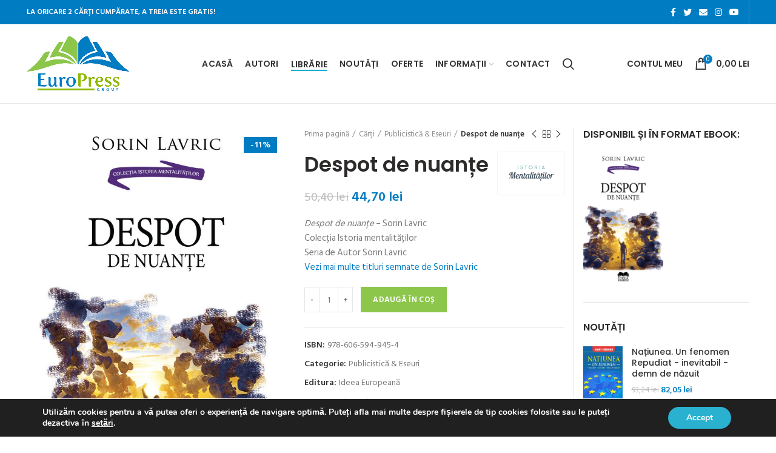

--- FILE ---
content_type: text/html; charset=UTF-8
request_url: https://www.europress.ro/carti/publicistica-eseuri/despot-de-nuante/
body_size: 37627
content:
<!DOCTYPE html>
<html lang="ro-RO">
<head>
	<meta charset="UTF-8">
	<meta name="viewport" content="width=device-width, initial-scale=1.0, maximum-scale=1.0, user-scalable=no">
	<link rel="profile" href="https://gmpg.org/xfn/11">
	<link rel="pingback" href="">

	<meta name='robots' content='index, follow, max-image-preview:large, max-snippet:-1, max-video-preview:-1' />

	<!-- This site is optimized with the Yoast SEO Premium plugin v20.8 (Yoast SEO v24.4) - https://yoast.com/wordpress/plugins/seo/ -->
	<title>Despot de nuanțe &#8212; Sorin Lavric &#8212; carte de la Librăria online EuroPress Group</title><link rel="preload" as="style" href="https://fonts.googleapis.com/css?family=Hind%20Siliguri%3A300%2C400%2C500%2C600%2C700%7CPoppins%3A100%2C100italic%2C200%2C200italic%2C300%2C300italic%2C400%2C400italic%2C500%2C500italic%2C600%2C600italic%2C700%2C700italic%2C800%2C800italic%2C900%2C900italic&#038;display=swap" /><link rel="stylesheet" href="https://fonts.googleapis.com/css?family=Hind%20Siliguri%3A300%2C400%2C500%2C600%2C700%7CPoppins%3A100%2C100italic%2C200%2C200italic%2C300%2C300italic%2C400%2C400italic%2C500%2C500italic%2C600%2C600italic%2C700%2C700italic%2C800%2C800italic%2C900%2C900italic&#038;display=swap" media="print" onload="this.media='all'" /><noscript><link rel="stylesheet" href="https://fonts.googleapis.com/css?family=Hind%20Siliguri%3A300%2C400%2C500%2C600%2C700%7CPoppins%3A100%2C100italic%2C200%2C200italic%2C300%2C300italic%2C400%2C400italic%2C500%2C500italic%2C600%2C600italic%2C700%2C700italic%2C800%2C800italic%2C900%2C900italic&#038;display=swap" /></noscript>
	<meta name="description" content="Despot de nuanțe - Sorin Lavric Colecția Istoria mentalităților Seria de Autor Sorin Lavric Vezi mai multe titluri semnate de Sorin Lavric" />
	<link rel="canonical" href="https://www.europress.ro/carti/publicistica-eseuri/despot-de-nuante/" />
	<meta property="og:locale" content="ro_RO" />
	<meta property="og:type" content="product" />
	<meta property="og:title" content="Despot de nuanțe" />
	<meta property="og:description" content="Despot de nuanțe - Sorin Lavric Colecția Istoria mentalităților Seria de Autor Sorin Lavric Vezi mai multe titluri semnate de Sorin Lavric" />
	<meta property="og:url" content="https://www.europress.ro/carti/publicistica-eseuri/despot-de-nuante/" />
	<meta property="og:site_name" content="Librăria online EuroPress Group" />
	<meta property="article:modified_time" content="2023-08-01T07:58:23+00:00" />
	<meta property="og:image" content="https://www.europress.ro/coperti/2022/08/Lavric-Sorin_Despot-de-nuante.jpg" />
	<meta property="og:image:width" content="1024" />
	<meta property="og:image:height" content="1574" />
	<meta property="og:image:type" content="image/jpeg" /><meta property="og:image" content="https://www.europress.ro/coperti/2022/08/Lavric-Sorin_Despot-de-nuante-cop4.jpg" />
	<meta property="og:image:width" content="800" />
	<meta property="og:image:height" content="1231" />
	<meta property="og:image:type" content="image/jpeg" />
	<meta name="twitter:card" content="summary_large_image" />
	<meta name="twitter:site" content="@europressgroup" />
	<meta name="twitter:label1" content="Preț" />
	<meta name="twitter:data1" content="44,70&nbsp;lei" />
	<meta name="twitter:label2" content="Disponibilitate" />
	<meta name="twitter:data2" content="În stoc" />
	<script type="application/ld+json" class="yoast-schema-graph">{"@context":"https://schema.org","@graph":[{"@type":["WebPage","ItemPage"],"@id":"https://www.europress.ro/carti/publicistica-eseuri/despot-de-nuante/","url":"https://www.europress.ro/carti/publicistica-eseuri/despot-de-nuante/","name":"Despot de nuanțe &#8212; Sorin Lavric &#8212; carte de la Librăria online EuroPress Group","isPartOf":{"@id":"https://www.europress.ro/#website"},"primaryImageOfPage":{"@id":"https://www.europress.ro/carti/publicistica-eseuri/despot-de-nuante/#primaryimage"},"image":{"@id":"https://www.europress.ro/carti/publicistica-eseuri/despot-de-nuante/#primaryimage"},"thumbnailUrl":"https://www.europress.ro/coperti/2022/08/Lavric-Sorin_Despot-de-nuante.jpg","description":"Despot de nuanțe - Sorin Lavric Colecția Istoria mentalităților Seria de Autor Sorin Lavric Vezi mai multe titluri semnate de Sorin Lavric","breadcrumb":{"@id":"https://www.europress.ro/carti/publicistica-eseuri/despot-de-nuante/#breadcrumb"},"inLanguage":"ro-RO","potentialAction":{"@type":"BuyAction","target":"https://www.europress.ro/carti/publicistica-eseuri/despot-de-nuante/"}},{"@type":"ImageObject","inLanguage":"ro-RO","@id":"https://www.europress.ro/carti/publicistica-eseuri/despot-de-nuante/#primaryimage","url":"https://www.europress.ro/coperti/2022/08/Lavric-Sorin_Despot-de-nuante.jpg","contentUrl":"https://www.europress.ro/coperti/2022/08/Lavric-Sorin_Despot-de-nuante.jpg","width":1024,"height":1574},{"@type":"BreadcrumbList","@id":"https://www.europress.ro/carti/publicistica-eseuri/despot-de-nuante/#breadcrumb","itemListElement":[{"@type":"ListItem","position":1,"name":"Acasă","item":"https://www.europress.ro/"},{"@type":"ListItem","position":2,"name":"Librăria Ideea Europeană"}]},{"@type":"WebSite","@id":"https://www.europress.ro/#website","url":"https://www.europress.ro/","name":"Librăria online EuroPress Group","description":"Editura EuroPress Group","publisher":{"@id":"https://www.europress.ro/#organization"},"potentialAction":[{"@type":"SearchAction","target":{"@type":"EntryPoint","urlTemplate":"https://www.europress.ro/?s={search_term_string}"},"query-input":{"@type":"PropertyValueSpecification","valueRequired":true,"valueName":"search_term_string"}}],"inLanguage":"ro-RO"},{"@type":"Organization","@id":"https://www.europress.ro/#organization","name":"Editura EuroPress Group","url":"https://www.europress.ro/","logo":{"@type":"ImageObject","inLanguage":"ro-RO","@id":"https://www.europress.ro/#/schema/logo/image/","url":"https://www.europress.ro/coperti/2021/02/europress-group.png","contentUrl":"https://www.europress.ro/coperti/2021/02/europress-group.png","width":826,"height":439,"caption":"Editura EuroPress Group"},"image":{"@id":"https://www.europress.ro/#/schema/logo/image/"},"sameAs":["https://www.facebook.com/europressgroup","https://x.com/europressgroup","https://www.youtube.com/user/Contemporanul","https://ro.wikipedia.org/wiki/Editura_EuroPress_Group"]}]}</script>
	<meta property="product:price:amount" content="44.70" />
	<meta property="product:price:currency" content="RON" />
	<meta property="og:availability" content="instock" />
	<meta property="product:availability" content="instock" />
	<meta property="product:retailer_item_id" content="978-606-594-945-4" />
	<meta property="product:condition" content="new" />
	<!-- / Yoast SEO Premium plugin. -->


<link rel='dns-prefetch' href='//www.google.com' />
<link rel='dns-prefetch' href='//fonts.googleapis.com' />
<link href='https://fonts.gstatic.com' crossorigin rel='preconnect' />
<link rel="alternate" type="application/rss+xml" title="Librăria online EuroPress Group &raquo; Flux" href="https://www.europress.ro/feed/" />
<link rel="alternate" type="application/rss+xml" title="Librăria online EuroPress Group &raquo; Flux comentarii" href="https://www.europress.ro/comments/feed/" />
<link rel="alternate" type="application/rss+xml" title="Flux comentarii Librăria online EuroPress Group &raquo; Despot de nuanțe" href="https://www.europress.ro/carti/publicistica-eseuri/despot-de-nuante/feed/" />
<meta name="Distribution" content="global" />
<meta name="language" content="Romanian" />
<meta name="rating" content="General" />
<meta name="Robots" content="index, all" />
<meta name="Robots" content="index, follow" />
<meta name="revisit-after" content="1 days" />
<link rel="author" href="https://www.europress.ro" title="Librăria online EuroPress Group" />
<meta http-equiv="ImageToolbar" content="No" />
<meta name="MSSmartTagsPreventParsing" content="True" />
<meta name="DC.Title" content="Despot de nuanțe" />
<meta name="DC.Publisher" content="Librăria online EuroPress Group" />
<meta name="DC.Language" scheme="UTF-8" content="ro-RO" />
<meta name="DC.Creator" content="EuroPress Group" />
<meta name="DC.Description" content="Despot de nuanțe - Sorin Lavric Colecția Istoria mentalităților Seria de Autor Sorin Lavric Vezi mai multe titluri semnate de Sorin Lavric" />
<meta name="DC.Type" scheme="DCMIType" content="Text" />
<meta name="DC.Format" scheme="IMT" content="text/html" />
<meta name="DC.Format.MIME" content="text/html" />
<meta name="DC.Format.SysReq" content="Internet browser" />
<meta name="DC.Source" content="https://www.europress.ro/">
<meta name="DC.Coverage" content="World">
<meta name="DC.Identifier" content="https://www.europress.ro/carti/publicistica-eseuri/despot-de-nuante/" />
<meta name="DC.Date" content="2022-08-12" />
<link data-minify="1" rel='stylesheet' id='mgwb-style-frontend-css' href='https://www.europress.ro/wp-content/cache/min/1/wp-content/plugins/edituri/css/edituri.css?ver=1765655740' type='text/css' media='all' />
<link data-minify="1" rel='stylesheet' id='owl-main-css' href='https://www.europress.ro/wp-content/cache/min/1/wp-content/plugins/edituri/js/owl-carousel/owl.carousel.css?ver=1765655740' type='text/css' media='all' />
<link data-minify="1" rel='stylesheet' id='owl-theme-css' href='https://www.europress.ro/wp-content/cache/min/1/wp-content/plugins/edituri/js/owl-carousel/owl.theme.css?ver=1765655740' type='text/css' media='all' />
<link data-minify="1" rel='stylesheet' id='pw-gift-layout-style-css' href='https://www.europress.ro/wp-content/cache/min/1/wp-content/plugins/woocommerce-advanced-gift/css/frontend/layout/layout.css?ver=1765655740' type='text/css' media='all' />
<link rel='stylesheet' id='pw-gift-slider-style-css' href='https://www.europress.ro/wp-content/plugins/woocommerce-advanced-gift/css/frontend/slider/owl.carousel.css?ver=6.5.7' type='text/css' media='all' />
<link data-minify="1" rel='stylesheet' id='pw-gift-grid-style-css' href='https://www.europress.ro/wp-content/cache/min/1/wp-content/plugins/woocommerce-advanced-gift/css/frontend/grid/grid.css?ver=1765655740' type='text/css' media='all' />
<link data-minify="1" rel='stylesheet' id='flipclock-master-cssss-css' href='https://www.europress.ro/wp-content/cache/min/1/wp-content/plugins/woocommerce-advanced-gift/css/frontend/countdown/jquery.countdown.css?ver=1765655740' type='text/css' media='all' />
<link data-minify="1" rel='stylesheet' id='pw-gift-lightbox-css-css' href='https://www.europress.ro/wp-content/cache/min/1/wp-content/plugins/woocommerce-advanced-gift/css/frontend/lightbox/lightcase.css?ver=1765655740' type='text/css' media='all' />
<link data-minify="1" rel='stylesheet' id='flash_sale_shortcodes-css' href='https://www.europress.ro/wp-content/cache/min/1/wp-content/plugins/woocommerce-advanced-gift/includes/shortcodes.css?ver=1765655740' type='text/css' media='all' />
<style id='wp-block-library-inline-css' type='text/css'>
:root{--wp-admin-theme-color:#007cba;--wp-admin-theme-color--rgb:0,124,186;--wp-admin-theme-color-darker-10:#006ba1;--wp-admin-theme-color-darker-10--rgb:0,107,161;--wp-admin-theme-color-darker-20:#005a87;--wp-admin-theme-color-darker-20--rgb:0,90,135;--wp-admin-border-width-focus:2px;--wp-block-synced-color:#7a00df;--wp-block-synced-color--rgb:122,0,223;--wp-bound-block-color:#9747ff}@media (min-resolution:192dpi){:root{--wp-admin-border-width-focus:1.5px}}.wp-element-button{cursor:pointer}:root{--wp--preset--font-size--normal:16px;--wp--preset--font-size--huge:42px}:root .has-very-light-gray-background-color{background-color:#eee}:root .has-very-dark-gray-background-color{background-color:#313131}:root .has-very-light-gray-color{color:#eee}:root .has-very-dark-gray-color{color:#313131}:root .has-vivid-green-cyan-to-vivid-cyan-blue-gradient-background{background:linear-gradient(135deg,#00d084,#0693e3)}:root .has-purple-crush-gradient-background{background:linear-gradient(135deg,#34e2e4,#4721fb 50%,#ab1dfe)}:root .has-hazy-dawn-gradient-background{background:linear-gradient(135deg,#faaca8,#dad0ec)}:root .has-subdued-olive-gradient-background{background:linear-gradient(135deg,#fafae1,#67a671)}:root .has-atomic-cream-gradient-background{background:linear-gradient(135deg,#fdd79a,#004a59)}:root .has-nightshade-gradient-background{background:linear-gradient(135deg,#330968,#31cdcf)}:root .has-midnight-gradient-background{background:linear-gradient(135deg,#020381,#2874fc)}.has-regular-font-size{font-size:1em}.has-larger-font-size{font-size:2.625em}.has-normal-font-size{font-size:var(--wp--preset--font-size--normal)}.has-huge-font-size{font-size:var(--wp--preset--font-size--huge)}.has-text-align-center{text-align:center}.has-text-align-left{text-align:left}.has-text-align-right{text-align:right}#end-resizable-editor-section{display:none}.aligncenter{clear:both}.items-justified-left{justify-content:flex-start}.items-justified-center{justify-content:center}.items-justified-right{justify-content:flex-end}.items-justified-space-between{justify-content:space-between}.screen-reader-text{border:0;clip:rect(1px,1px,1px,1px);-webkit-clip-path:inset(50%);clip-path:inset(50%);height:1px;margin:-1px;overflow:hidden;padding:0;position:absolute;width:1px;word-wrap:normal!important}.screen-reader-text:focus{background-color:#ddd;clip:auto!important;-webkit-clip-path:none;clip-path:none;color:#444;display:block;font-size:1em;height:auto;left:5px;line-height:normal;padding:15px 23px 14px;text-decoration:none;top:5px;width:auto;z-index:100000}html :where(.has-border-color){border-style:solid}html :where([style*=border-top-color]){border-top-style:solid}html :where([style*=border-right-color]){border-right-style:solid}html :where([style*=border-bottom-color]){border-bottom-style:solid}html :where([style*=border-left-color]){border-left-style:solid}html :where([style*=border-width]){border-style:solid}html :where([style*=border-top-width]){border-top-style:solid}html :where([style*=border-right-width]){border-right-style:solid}html :where([style*=border-bottom-width]){border-bottom-style:solid}html :where([style*=border-left-width]){border-left-style:solid}html :where(img[class*=wp-image-]){height:auto;max-width:100%}:where(figure){margin:0 0 1em}html :where(.is-position-sticky){--wp-admin--admin-bar--position-offset:var(--wp-admin--admin-bar--height,0px)}@media screen and (max-width:600px){html :where(.is-position-sticky){--wp-admin--admin-bar--position-offset:0px}}
</style>
<style id='classic-theme-styles-inline-css' type='text/css'>
/*! This file is auto-generated */
.wp-block-button__link{color:#fff;background-color:#32373c;border-radius:9999px;box-shadow:none;text-decoration:none;padding:calc(.667em + 2px) calc(1.333em + 2px);font-size:1.125em}.wp-block-file__button{background:#32373c;color:#fff;text-decoration:none}
</style>
<link data-minify="1" rel='stylesheet' id='trustseal_style-css' href='https://www.europress.ro/wp-content/cache/min/1/wp-content/plugins/donation-for-woocommerce/assets/css/user-wc-donation-form.css?ver=1765655740' type='text/css' media='all' />
<link rel='stylesheet' id='super-rss-reader-css' href='https://www.europress.ro/wp-content/plugins/super-rss-reader/public/css/style.min.css?ver=4.9' type='text/css' media='all' />
<style id='woocommerce-inline-inline-css' type='text/css'>
.woocommerce form .form-row .required { visibility: visible; }
</style>
<link data-minify="1" rel='stylesheet' id='wc-gateway-ppec-frontend-css' href='https://www.europress.ro/wp-content/cache/min/1/wp-content/plugins/woocommerce-gateway-paypal-express-checkout/assets/css/wc-gateway-ppec-frontend.css?ver=1765655740' type='text/css' media='all' />
<link data-minify="1" rel='stylesheet' id='moove_gdpr_frontend-css' href='https://www.europress.ro/wp-content/cache/min/1/wp-content/plugins/gdpr-cookie-compliance/dist/styles/gdpr-main.css?ver=1765655740' type='text/css' media='all' />
<style id='moove_gdpr_frontend-inline-css' type='text/css'>
#moove_gdpr_cookie_modal,#moove_gdpr_cookie_info_bar,.gdpr_cookie_settings_shortcode_content{font-family:&#039;Nunito&#039;,sans-serif}#moove_gdpr_save_popup_settings_button{background-color:#373737;color:#fff}#moove_gdpr_save_popup_settings_button:hover{background-color:#000}#moove_gdpr_cookie_info_bar .moove-gdpr-info-bar-container .moove-gdpr-info-bar-content a.mgbutton,#moove_gdpr_cookie_info_bar .moove-gdpr-info-bar-container .moove-gdpr-info-bar-content button.mgbutton{background-color:#29b1cf}#moove_gdpr_cookie_modal .moove-gdpr-modal-content .moove-gdpr-modal-footer-content .moove-gdpr-button-holder a.mgbutton,#moove_gdpr_cookie_modal .moove-gdpr-modal-content .moove-gdpr-modal-footer-content .moove-gdpr-button-holder button.mgbutton,.gdpr_cookie_settings_shortcode_content .gdpr-shr-button.button-green{background-color:#29b1cf;border-color:#29b1cf}#moove_gdpr_cookie_modal .moove-gdpr-modal-content .moove-gdpr-modal-footer-content .moove-gdpr-button-holder a.mgbutton:hover,#moove_gdpr_cookie_modal .moove-gdpr-modal-content .moove-gdpr-modal-footer-content .moove-gdpr-button-holder button.mgbutton:hover,.gdpr_cookie_settings_shortcode_content .gdpr-shr-button.button-green:hover{background-color:#fff;color:#29b1cf}#moove_gdpr_cookie_modal .moove-gdpr-modal-content .moove-gdpr-modal-close i,#moove_gdpr_cookie_modal .moove-gdpr-modal-content .moove-gdpr-modal-close span.gdpr-icon{background-color:#29b1cf;border:1px solid #29b1cf}#moove_gdpr_cookie_info_bar span.moove-gdpr-infobar-allow-all.focus-g,#moove_gdpr_cookie_info_bar span.moove-gdpr-infobar-allow-all:focus,#moove_gdpr_cookie_info_bar button.moove-gdpr-infobar-allow-all.focus-g,#moove_gdpr_cookie_info_bar button.moove-gdpr-infobar-allow-all:focus,#moove_gdpr_cookie_info_bar span.moove-gdpr-infobar-reject-btn.focus-g,#moove_gdpr_cookie_info_bar span.moove-gdpr-infobar-reject-btn:focus,#moove_gdpr_cookie_info_bar button.moove-gdpr-infobar-reject-btn.focus-g,#moove_gdpr_cookie_info_bar button.moove-gdpr-infobar-reject-btn:focus,#moove_gdpr_cookie_info_bar span.change-settings-button.focus-g,#moove_gdpr_cookie_info_bar span.change-settings-button:focus,#moove_gdpr_cookie_info_bar button.change-settings-button.focus-g,#moove_gdpr_cookie_info_bar button.change-settings-button:focus{-webkit-box-shadow:0 0 1px 3px #29b1cf;-moz-box-shadow:0 0 1px 3px #29b1cf;box-shadow:0 0 1px 3px #29b1cf}#moove_gdpr_cookie_modal .moove-gdpr-modal-content .moove-gdpr-modal-close i:hover,#moove_gdpr_cookie_modal .moove-gdpr-modal-content .moove-gdpr-modal-close span.gdpr-icon:hover,#moove_gdpr_cookie_info_bar span[data-href]>u.change-settings-button{color:#29b1cf}#moove_gdpr_cookie_modal .moove-gdpr-modal-content .moove-gdpr-modal-left-content #moove-gdpr-menu li.menu-item-selected a span.gdpr-icon,#moove_gdpr_cookie_modal .moove-gdpr-modal-content .moove-gdpr-modal-left-content #moove-gdpr-menu li.menu-item-selected button span.gdpr-icon{color:inherit}#moove_gdpr_cookie_modal .moove-gdpr-modal-content .moove-gdpr-modal-left-content #moove-gdpr-menu li a span.gdpr-icon,#moove_gdpr_cookie_modal .moove-gdpr-modal-content .moove-gdpr-modal-left-content #moove-gdpr-menu li button span.gdpr-icon{color:inherit}#moove_gdpr_cookie_modal .gdpr-acc-link{line-height:0;font-size:0;color:transparent;position:absolute}#moove_gdpr_cookie_modal .moove-gdpr-modal-content .moove-gdpr-modal-close:hover i,#moove_gdpr_cookie_modal .moove-gdpr-modal-content .moove-gdpr-modal-left-content #moove-gdpr-menu li a,#moove_gdpr_cookie_modal .moove-gdpr-modal-content .moove-gdpr-modal-left-content #moove-gdpr-menu li button,#moove_gdpr_cookie_modal .moove-gdpr-modal-content .moove-gdpr-modal-left-content #moove-gdpr-menu li button i,#moove_gdpr_cookie_modal .moove-gdpr-modal-content .moove-gdpr-modal-left-content #moove-gdpr-menu li a i,#moove_gdpr_cookie_modal .moove-gdpr-modal-content .moove-gdpr-tab-main .moove-gdpr-tab-main-content a:hover,#moove_gdpr_cookie_info_bar.moove-gdpr-dark-scheme .moove-gdpr-info-bar-container .moove-gdpr-info-bar-content a.mgbutton:hover,#moove_gdpr_cookie_info_bar.moove-gdpr-dark-scheme .moove-gdpr-info-bar-container .moove-gdpr-info-bar-content button.mgbutton:hover,#moove_gdpr_cookie_info_bar.moove-gdpr-dark-scheme .moove-gdpr-info-bar-container .moove-gdpr-info-bar-content a:hover,#moove_gdpr_cookie_info_bar.moove-gdpr-dark-scheme .moove-gdpr-info-bar-container .moove-gdpr-info-bar-content button:hover,#moove_gdpr_cookie_info_bar.moove-gdpr-dark-scheme .moove-gdpr-info-bar-container .moove-gdpr-info-bar-content span.change-settings-button:hover,#moove_gdpr_cookie_info_bar.moove-gdpr-dark-scheme .moove-gdpr-info-bar-container .moove-gdpr-info-bar-content button.change-settings-button:hover,#moove_gdpr_cookie_info_bar.moove-gdpr-dark-scheme .moove-gdpr-info-bar-container .moove-gdpr-info-bar-content u.change-settings-button:hover,#moove_gdpr_cookie_info_bar span[data-href]>u.change-settings-button,#moove_gdpr_cookie_info_bar.moove-gdpr-dark-scheme .moove-gdpr-info-bar-container .moove-gdpr-info-bar-content a.mgbutton.focus-g,#moove_gdpr_cookie_info_bar.moove-gdpr-dark-scheme .moove-gdpr-info-bar-container .moove-gdpr-info-bar-content button.mgbutton.focus-g,#moove_gdpr_cookie_info_bar.moove-gdpr-dark-scheme .moove-gdpr-info-bar-container .moove-gdpr-info-bar-content a.focus-g,#moove_gdpr_cookie_info_bar.moove-gdpr-dark-scheme .moove-gdpr-info-bar-container .moove-gdpr-info-bar-content button.focus-g,#moove_gdpr_cookie_info_bar.moove-gdpr-dark-scheme .moove-gdpr-info-bar-container .moove-gdpr-info-bar-content a.mgbutton:focus,#moove_gdpr_cookie_info_bar.moove-gdpr-dark-scheme .moove-gdpr-info-bar-container .moove-gdpr-info-bar-content button.mgbutton:focus,#moove_gdpr_cookie_info_bar.moove-gdpr-dark-scheme .moove-gdpr-info-bar-container .moove-gdpr-info-bar-content a:focus,#moove_gdpr_cookie_info_bar.moove-gdpr-dark-scheme .moove-gdpr-info-bar-container .moove-gdpr-info-bar-content button:focus,#moove_gdpr_cookie_info_bar.moove-gdpr-dark-scheme .moove-gdpr-info-bar-container .moove-gdpr-info-bar-content span.change-settings-button.focus-g,span.change-settings-button:focus,button.change-settings-button.focus-g,button.change-settings-button:focus,#moove_gdpr_cookie_info_bar.moove-gdpr-dark-scheme .moove-gdpr-info-bar-container .moove-gdpr-info-bar-content u.change-settings-button.focus-g,#moove_gdpr_cookie_info_bar.moove-gdpr-dark-scheme .moove-gdpr-info-bar-container .moove-gdpr-info-bar-content u.change-settings-button:focus{color:#29b1cf}#moove_gdpr_cookie_modal .moove-gdpr-branding.focus-g span,#moove_gdpr_cookie_modal .moove-gdpr-modal-content .moove-gdpr-tab-main a.focus-g,#moove_gdpr_cookie_modal .moove-gdpr-modal-content .moove-gdpr-tab-main .gdpr-cd-details-toggle.focus-g{color:#29b1cf}#moove_gdpr_cookie_modal.gdpr_lightbox-hide{display:none}
</style>
<link data-minify="1" rel='stylesheet' id='js_composer_front-css' href='https://www.europress.ro/wp-content/cache/min/1/wp-content/plugins/js_composer/assets/css/js_composer.min.css?ver=1765655740' type='text/css' media='all' />
<link rel='stylesheet' id='bootstrap-css' href='https://www.europress.ro/wp-content/themes/ideea/css/bootstrap.min.css?ver=5.3.6' type='text/css' media='all' />
<link rel='stylesheet' id='woodmart-style-css' href='https://www.europress.ro/wp-content/themes/ideea/style.min.css?ver=5.3.6' type='text/css' media='all' />
<link data-minify="1" rel='stylesheet' id='xts-style-header_383686-css' href='https://www.europress.ro/wp-content/cache/min/1/coperti/2021/02/xts-header_383686-1612846755.css?ver=1765655740' type='text/css' media='all' />
<link data-minify="1" rel='stylesheet' id='xts-style-theme_settings_default-css' href='https://www.europress.ro/wp-content/cache/min/1/coperti/2023/06/xts-theme_settings_default-1686336619.css?ver=1765655740' type='text/css' media='all' />

<link data-minify="1" rel='stylesheet' id='prdctfltr-css' href='https://www.europress.ro/wp-content/cache/min/1/wp-content/plugins/prdctfltr/includes/css/styles.css?ver=1765655740' type='text/css' media='all' />
<script type="text/template" id="tmpl-variation-template">
	<div class="woocommerce-variation-description">{{{ data.variation.variation_description }}}</div>
	<div class="woocommerce-variation-price">{{{ data.variation.price_html }}}</div>
	<div class="woocommerce-variation-availability">{{{ data.variation.availability_html }}}</div>
</script>
<script type="text/template" id="tmpl-unavailable-variation-template">
	<p>Regret, acest produs nu este disponibil. Te rog alege altceva.</p>
</script>
<script type="text/javascript" src="https://www.europress.ro/wp-includes/js/dist/vendor/wp-polyfill-inert.min.js?ver=3.1.2" id="wp-polyfill-inert-js" defer></script>
<script type="text/javascript" src="https://www.europress.ro/wp-includes/js/dist/vendor/regenerator-runtime.min.js?ver=0.14.0" id="regenerator-runtime-js" defer></script>
<script type="text/javascript" src="https://www.europress.ro/wp-includes/js/dist/vendor/wp-polyfill.min.js?ver=3.15.0" id="wp-polyfill-js"></script>
<script type="text/javascript" src="https://www.europress.ro/wp-includes/js/dist/vendor/react.min.js?ver=18.2.0" id="react-js" defer></script>
<script type="text/javascript" src="https://www.europress.ro/wp-includes/js/dist/autop.min.js?ver=9fb50649848277dd318d" id="wp-autop-js" defer></script>
<script type="text/javascript" src="https://www.europress.ro/wp-includes/js/dist/blob.min.js?ver=9113eed771d446f4a556" id="wp-blob-js" defer></script>
<script type="text/javascript" src="https://www.europress.ro/wp-includes/js/dist/block-serialization-default-parser.min.js?ver=14d44daebf663d05d330" id="wp-block-serialization-default-parser-js" defer></script>
<script type="text/javascript" src="https://www.europress.ro/wp-includes/js/dist/hooks.min.js?ver=2810c76e705dd1a53b18" id="wp-hooks-js"></script>
<script type="text/javascript" src="https://www.europress.ro/wp-includes/js/dist/deprecated.min.js?ver=e1f84915c5e8ae38964c" id="wp-deprecated-js" defer></script>
<script type="text/javascript" src="https://www.europress.ro/wp-includes/js/dist/dom.min.js?ver=4ecffbffba91b10c5c7a" id="wp-dom-js" defer></script>
<script type="text/javascript" src="https://www.europress.ro/wp-includes/js/dist/vendor/react-dom.min.js?ver=18.2.0" id="react-dom-js" defer></script>
<script type="text/javascript" src="https://www.europress.ro/wp-includes/js/dist/escape-html.min.js?ver=6561a406d2d232a6fbd2" id="wp-escape-html-js" defer></script>
<script type="text/javascript" src="https://www.europress.ro/wp-includes/js/dist/element.min.js?ver=cb762d190aebbec25b27" id="wp-element-js" defer></script>
<script type="text/javascript" src="https://www.europress.ro/wp-includes/js/dist/is-shallow-equal.min.js?ver=e0f9f1d78d83f5196979" id="wp-is-shallow-equal-js" defer></script>
<script type="text/javascript" src="https://www.europress.ro/wp-includes/js/dist/i18n.min.js?ver=5e580eb46a90c2b997e6" id="wp-i18n-js"></script>
<script type="text/javascript" id="wp-i18n-js-after">
/* <![CDATA[ */
wp.i18n.setLocaleData( { 'text direction\u0004ltr': [ 'ltr' ] } );
/* ]]> */
</script>
<script type="text/javascript" id="wp-keycodes-js-translations">
/* <![CDATA[ */
( function( domain, translations ) {
	var localeData = translations.locale_data[ domain ] || translations.locale_data.messages;
	localeData[""].domain = domain;
	wp.i18n.setLocaleData( localeData, domain );
} )( "default", {"translation-revision-date":"2025-12-09 09:51:08+0000","generator":"GlotPress\/4.0.3","domain":"messages","locale_data":{"messages":{"":{"domain":"messages","plural-forms":"nplurals=3; plural=(n == 1) ? 0 : ((n == 0 || n % 100 >= 2 && n % 100 <= 19) ? 1 : 2);","lang":"ro"},"Comma":["Virgul\u0103"],"Period":["Punct"],"Backtick":["Apostrof"],"Tilde":["Tild\u0103"]}},"comment":{"reference":"wp-includes\/js\/dist\/keycodes.js"}} );
/* ]]> */
</script>
<script type="text/javascript" src="https://www.europress.ro/wp-includes/js/dist/keycodes.min.js?ver=034ff647a54b018581d3" id="wp-keycodes-js" defer></script>
<script type="text/javascript" src="https://www.europress.ro/wp-includes/js/dist/priority-queue.min.js?ver=9c21c957c7e50ffdbf48" id="wp-priority-queue-js" defer></script>
<script type="text/javascript" src="https://www.europress.ro/wp-includes/js/dist/compose.min.js?ver=1339d3318cd44440dccb" id="wp-compose-js" defer></script>
<script type="text/javascript" src="https://www.europress.ro/wp-includes/js/dist/private-apis.min.js?ver=5e7fdf55d04b8c2aadef" id="wp-private-apis-js" defer></script>
<script type="text/javascript" src="https://www.europress.ro/wp-includes/js/dist/redux-routine.min.js?ver=b14553dce2bee5c0f064" id="wp-redux-routine-js" defer></script>
<script type="text/javascript" src="https://www.europress.ro/wp-includes/js/dist/data.min.js?ver=e6595ba1a7cd34429f66" id="wp-data-js" defer></script>
<script type="text/javascript" id="wp-data-js-after">
/* <![CDATA[ */
( function() {
	var userId = 0;
	var storageKey = "WP_DATA_USER_" + userId;
	wp.data
		.use( wp.data.plugins.persistence, { storageKey: storageKey } );
} )();
/* ]]> */
</script>
<script type="text/javascript" src="https://www.europress.ro/wp-includes/js/dist/html-entities.min.js?ver=2cd3358363e0675638fb" id="wp-html-entities-js" defer></script>
<script type="text/javascript" src="https://www.europress.ro/wp-includes/js/dist/dom-ready.min.js?ver=f77871ff7694fffea381" id="wp-dom-ready-js" defer></script>
<script type="text/javascript" id="wp-a11y-js-translations">
/* <![CDATA[ */
( function( domain, translations ) {
	var localeData = translations.locale_data[ domain ] || translations.locale_data.messages;
	localeData[""].domain = domain;
	wp.i18n.setLocaleData( localeData, domain );
} )( "default", {"translation-revision-date":"2025-12-09 09:51:08+0000","generator":"GlotPress\/4.0.3","domain":"messages","locale_data":{"messages":{"":{"domain":"messages","plural-forms":"nplurals=3; plural=(n == 1) ? 0 : ((n == 0 || n % 100 >= 2 && n % 100 <= 19) ? 1 : 2);","lang":"ro"},"Notifications":["Notific\u0103ri"]}},"comment":{"reference":"wp-includes\/js\/dist\/a11y.js"}} );
/* ]]> */
</script>
<script type="text/javascript" src="https://www.europress.ro/wp-includes/js/dist/a11y.min.js?ver=d90eebea464f6c09bfd5" id="wp-a11y-js" defer></script>
<script type="text/javascript" id="wp-rich-text-js-translations">
/* <![CDATA[ */
( function( domain, translations ) {
	var localeData = translations.locale_data[ domain ] || translations.locale_data.messages;
	localeData[""].domain = domain;
	wp.i18n.setLocaleData( localeData, domain );
} )( "default", {"translation-revision-date":"2025-12-09 09:51:08+0000","generator":"GlotPress\/4.0.3","domain":"messages","locale_data":{"messages":{"":{"domain":"messages","plural-forms":"nplurals=3; plural=(n == 1) ? 0 : ((n == 0 || n % 100 >= 2 && n % 100 <= 19) ? 1 : 2);","lang":"ro"},"%s removed.":["Am \u00eenl\u0103turat %s."],"%s applied.":["Am aplicat %s."]}},"comment":{"reference":"wp-includes\/js\/dist\/rich-text.js"}} );
/* ]]> */
</script>
<script type="text/javascript" src="https://www.europress.ro/wp-includes/js/dist/rich-text.min.js?ver=dd125966cf6cc0394ae0" id="wp-rich-text-js" defer></script>
<script type="text/javascript" src="https://www.europress.ro/wp-includes/js/dist/shortcode.min.js?ver=b7747eee0efafd2f0c3b" id="wp-shortcode-js" defer></script>
<script type="text/javascript" id="wp-blocks-js-translations">
/* <![CDATA[ */
( function( domain, translations ) {
	var localeData = translations.locale_data[ domain ] || translations.locale_data.messages;
	localeData[""].domain = domain;
	wp.i18n.setLocaleData( localeData, domain );
} )( "default", {"translation-revision-date":"2025-12-09 09:51:08+0000","generator":"GlotPress\/4.0.3","domain":"messages","locale_data":{"messages":{"":{"domain":"messages","plural-forms":"nplurals=3; plural=(n == 1) ? 0 : ((n == 0 || n % 100 >= 2 && n % 100 <= 19) ? 1 : 2);","lang":"ro"},"Embeds":["\u00cenglob\u0103ri"],"Reusable blocks":["Blocuri reutilizabile"],"%1$s Block. Row %2$d. %3$s":["Bloc %1$s. R\u00e2ndul %2$d. %3$s"],"%1$s Block. Column %2$d. %3$s":["Bloc %1$s. Coloana %2$d. %3$s"],"%1$s Block. Column %2$d":["Bloc %1$s. Coloana %2$d."],"%1$s Block. %2$s":["Bloc %1$s. %2$s"],"%s Block":["Bloc %s"],"Design":["Design"],"%1$s Block. Row %2$d":["Bloc %1$s. R\u00e2ndul %2$d"],"Theme":["Tem\u0103"],"Text":["Text"],"Media":["Media"],"Widgets":["Piese"]}},"comment":{"reference":"wp-includes\/js\/dist\/blocks.js"}} );
/* ]]> */
</script>
<script type="text/javascript" src="https://www.europress.ro/wp-includes/js/dist/blocks.min.js?ver=6612d078dfaf28b875b8" id="wp-blocks-js" defer></script>
<script type="text/javascript" id="wc_shortcode_block-js-extra">
/* <![CDATA[ */
var wc_donation_forms = {"forms":[{"ID":11533,"title":"Sus\u021bin promovarea culturii"}]};
/* ]]> */
</script>
<script data-minify="1" type="text/javascript" src="https://www.europress.ro/wp-content/cache/min/1/wp-content/plugins/donation-for-woocommerce/assets/js/gutenberg_shortcode_block/build/index.js?ver=1765655740" id="wc_shortcode_block-js" defer></script>
<script type="text/javascript" src="https://www.europress.ro/wp-includes/js/jquery/jquery.min.js?ver=3.7.1" id="jquery-core-js"></script>
<script type="text/javascript" src="https://www.europress.ro/wp-includes/js/jquery/jquery-migrate.min.js?ver=3.4.1" id="jquery-migrate-js"></script>
<script type="text/javascript" src="https://www.europress.ro/wp-content/plugins/woocommerce-advanced-gift/js/frontend/countdown/jquery.countdown.min.js?ver=6.5.7" id="flipclocksdsd-master-jsaaaa-js" defer></script>
<script data-minify="1" type="text/javascript" src="https://www.europress.ro/wp-content/cache/min/1/wp-content/plugins/woocommerce-advanced-gift/js/frontend/slider/owl.carousel.js?ver=1765655740" id="pw-gift-slider-jquery-js" defer></script>
<script data-minify="1" type="text/javascript" src="https://www.europress.ro/wp-content/cache/min/1/wp-content/plugins/woocommerce-advanced-gift/js/frontend/lightbox/lightcase.js?ver=1765655740" id="pw-gift-slightbx-jquery-js" defer></script>
<script data-minify="1" type="text/javascript" src="https://www.europress.ro/wp-content/cache/min/1/wp-content/plugins/woocommerce-advanced-gift/includes/shortcodes.js?ver=1765655740" id="flash_sale_shortcodes_js-js" defer></script>
<script type="text/javascript" src="https://www.europress.ro/wp-content/plugins/revslider/public/assets/js/rbtools.min.js?ver=6.6.14" async id="tp-tools-js"></script>
<script type="text/javascript" src="https://www.europress.ro/wp-content/plugins/revslider/public/assets/js/rs6.min.js?ver=6.6.14" async id="revmin-js"></script>
<script type="text/javascript" src="https://www.europress.ro/wp-content/plugins/super-rss-reader/public/js/jquery.easy-ticker.min.js?ver=4.9" id="jquery-easy-ticker-js" defer></script>
<script type="text/javascript" src="https://www.europress.ro/wp-content/plugins/super-rss-reader/public/js/script.min.js?ver=4.9" id="super-rss-reader-js" defer></script>
<script type="text/javascript" src="https://www.europress.ro/wp-content/plugins/woocommerce/assets/js/jquery-blockui/jquery.blockUI.min.js?ver=2.7.0-wc.8.5.4" id="jquery-blockui-js" data-wp-strategy="defer" defer></script>
<script type="text/javascript" id="wc-add-to-cart-js-extra">
/* <![CDATA[ */
var wc_add_to_cart_params = {"ajax_url":"\/wp-admin\/admin-ajax.php","wc_ajax_url":"\/?wc-ajax=%%endpoint%%","i18n_view_cart":"Vezi co\u0219ul","cart_url":"https:\/\/www.europress.ro\/cos\/","is_cart":"","cart_redirect_after_add":"no"};
/* ]]> */
</script>
<script type="text/javascript" src="https://www.europress.ro/wp-content/plugins/woocommerce/assets/js/frontend/add-to-cart.min.js?ver=8.5.4" id="wc-add-to-cart-js" data-wp-strategy="defer" defer></script>
<script type="text/javascript" id="wc-single-product-js-extra">
/* <![CDATA[ */
var wc_single_product_params = {"i18n_required_rating_text":"Te rog selecteaz\u0103 o evaluare","review_rating_required":"yes","flexslider":{"rtl":false,"animation":"slide","smoothHeight":true,"directionNav":false,"controlNav":"thumbnails","slideshow":false,"animationSpeed":500,"animationLoop":false,"allowOneSlide":false},"zoom_enabled":"","zoom_options":[],"photoswipe_enabled":"","photoswipe_options":{"shareEl":false,"closeOnScroll":false,"history":false,"hideAnimationDuration":0,"showAnimationDuration":0},"flexslider_enabled":""};
/* ]]> */
</script>
<script type="text/javascript" src="https://www.europress.ro/wp-content/plugins/woocommerce/assets/js/frontend/single-product.min.js?ver=8.5.4" id="wc-single-product-js" defer="defer" data-wp-strategy="defer"></script>
<script type="text/javascript" src="https://www.europress.ro/wp-content/plugins/woocommerce/assets/js/js-cookie/js.cookie.min.js?ver=2.1.4-wc.8.5.4" id="js-cookie-js" data-wp-strategy="defer" defer></script>
<script type="text/javascript" id="woocommerce-js-extra">
/* <![CDATA[ */
var woocommerce_params = {"ajax_url":"\/wp-admin\/admin-ajax.php","wc_ajax_url":"\/?wc-ajax=%%endpoint%%"};
/* ]]> */
</script>
<script type="text/javascript" src="https://www.europress.ro/wp-content/plugins/woocommerce/assets/js/frontend/woocommerce.min.js?ver=8.5.4" id="woocommerce-js" defer="defer" data-wp-strategy="defer"></script>
<script data-minify="1" type="text/javascript" src="https://www.europress.ro/wp-content/cache/min/1/wp-content/plugins/js_composer/assets/js/vendors/woocommerce-add-to-cart.js?ver=1765655740" id="vc_woocommerce-add-to-cart-js-js" defer></script>
<script type="text/javascript" src="https://www.europress.ro/wp-includes/js/underscore.min.js?ver=1.13.4" id="underscore-js" defer></script>
<script type="text/javascript" id="wp-util-js-extra">
/* <![CDATA[ */
var _wpUtilSettings = {"ajax":{"url":"\/wp-admin\/admin-ajax.php"}};
/* ]]> */
</script>
<script type="text/javascript" src="https://www.europress.ro/wp-includes/js/wp-util.min.js?ver=6.5.7" id="wp-util-js" defer></script>
<script type="text/javascript" id="wc-add-to-cart-variation-js-extra">
/* <![CDATA[ */
var wc_add_to_cart_variation_params = {"wc_ajax_url":"\/?wc-ajax=%%endpoint%%","i18n_no_matching_variations_text":"Regret, nu s-a potrivit niciun produs cu selec\u021bia ta. Te rog alege o alt\u0103 combina\u021bie.","i18n_make_a_selection_text":"Te rog selecteaz\u0103 c\u00e2teva op\u021biuni pentru produs \u00eenainte de a-l ad\u0103uga \u00een co\u0219ul t\u0103u.","i18n_unavailable_text":"Regret, acest produs nu este disponibil. Te rog alege altceva."};
/* ]]> */
</script>
<script type="text/javascript" src="https://www.europress.ro/wp-content/plugins/woocommerce/assets/js/frontend/add-to-cart-variation.min.js?ver=8.5.4" id="wc-add-to-cart-variation-js" defer="defer" data-wp-strategy="defer"></script>
<link rel="https://api.w.org/" href="https://www.europress.ro/wp-json/" /><link rel="alternate" type="application/json" href="https://www.europress.ro/wp-json/wp/v2/product/11261" /><link rel="alternate" type="application/json+oembed" href="https://www.europress.ro/wp-json/oembed/1.0/embed?url=https%3A%2F%2Fwww.europress.ro%2Fcarti%2Fpublicistica-eseuri%2Fdespot-de-nuante%2F" />
<link rel="alternate" type="text/xml+oembed" href="https://www.europress.ro/wp-json/oembed/1.0/embed?url=https%3A%2F%2Fwww.europress.ro%2Fcarti%2Fpublicistica-eseuri%2Fdespot-de-nuante%2F&#038;format=xml" />
<style>div.woocommerce-variation-add-to-cart-disabled { display: none ! important; }</style><meta name="theme-color" content="#007cc3">	<noscript><style>.woocommerce-product-gallery{ opacity: 1 !important; }</style></noscript>
	<link rel="icon" href="https://www.europress.ro/coperti/2021/02/favicon-32x32.png" sizes="32x32" />
<link rel="icon" href="https://www.europress.ro/coperti/2021/02/favicon.png" sizes="192x192" />
<link rel="apple-touch-icon" href="https://www.europress.ro/coperti/2021/02/favicon.png" />
<meta name="msapplication-TileImage" content="https://www.europress.ro/coperti/2021/02/favicon.png" />
<meta name="generator" content="XforWooCommerce.com - Product Filter for WooCommerce"/><script>function setREVStartSize(e){
			//window.requestAnimationFrame(function() {
				window.RSIW = window.RSIW===undefined ? window.innerWidth : window.RSIW;
				window.RSIH = window.RSIH===undefined ? window.innerHeight : window.RSIH;
				try {
					var pw = document.getElementById(e.c).parentNode.offsetWidth,
						newh;
					pw = pw===0 || isNaN(pw) || (e.l=="fullwidth" || e.layout=="fullwidth") ? window.RSIW : pw;
					e.tabw = e.tabw===undefined ? 0 : parseInt(e.tabw);
					e.thumbw = e.thumbw===undefined ? 0 : parseInt(e.thumbw);
					e.tabh = e.tabh===undefined ? 0 : parseInt(e.tabh);
					e.thumbh = e.thumbh===undefined ? 0 : parseInt(e.thumbh);
					e.tabhide = e.tabhide===undefined ? 0 : parseInt(e.tabhide);
					e.thumbhide = e.thumbhide===undefined ? 0 : parseInt(e.thumbhide);
					e.mh = e.mh===undefined || e.mh=="" || e.mh==="auto" ? 0 : parseInt(e.mh,0);
					if(e.layout==="fullscreen" || e.l==="fullscreen")
						newh = Math.max(e.mh,window.RSIH);
					else{
						e.gw = Array.isArray(e.gw) ? e.gw : [e.gw];
						for (var i in e.rl) if (e.gw[i]===undefined || e.gw[i]===0) e.gw[i] = e.gw[i-1];
						e.gh = e.el===undefined || e.el==="" || (Array.isArray(e.el) && e.el.length==0)? e.gh : e.el;
						e.gh = Array.isArray(e.gh) ? e.gh : [e.gh];
						for (var i in e.rl) if (e.gh[i]===undefined || e.gh[i]===0) e.gh[i] = e.gh[i-1];
											
						var nl = new Array(e.rl.length),
							ix = 0,
							sl;
						e.tabw = e.tabhide>=pw ? 0 : e.tabw;
						e.thumbw = e.thumbhide>=pw ? 0 : e.thumbw;
						e.tabh = e.tabhide>=pw ? 0 : e.tabh;
						e.thumbh = e.thumbhide>=pw ? 0 : e.thumbh;
						for (var i in e.rl) nl[i] = e.rl[i]<window.RSIW ? 0 : e.rl[i];
						sl = nl[0];
						for (var i in nl) if (sl>nl[i] && nl[i]>0) { sl = nl[i]; ix=i;}
						var m = pw>(e.gw[ix]+e.tabw+e.thumbw) ? 1 : (pw-(e.tabw+e.thumbw)) / (e.gw[ix]);
						newh =  (e.gh[ix] * m) + (e.tabh + e.thumbh);
					}
					var el = document.getElementById(e.c);
					if (el!==null && el) el.style.height = newh+"px";
					el = document.getElementById(e.c+"_wrapper");
					if (el!==null && el) {
						el.style.height = newh+"px";
						el.style.display = "block";
					}
				} catch(e){
					console.log("Failure at Presize of Slider:" + e)
				}
			//});
		  };</script>
<style>		
		
		</style><noscript><style> .wpb_animate_when_almost_visible { opacity: 1; }</style></noscript></head>

<body class="paged product-template-default single single-product postid-11261 theme-ideea woocommerce woocommerce-page woocommerce-no-js wrapper-full-width form-style-underlined form-border-width-1 woodmart-product-design-default categories-accordion-on woodmart-archive-shop woodmart-ajax-shop-on offcanvas-sidebar-mobile offcanvas-sidebar-tablet notifications-sticky btns-default-flat btns-default-dark btns-default-hover-dark btns-shop-flat btns-shop-light btns-shop-hover-light btns-accent-flat btns-accent-light btns-accent-hover-light wpb-js-composer js-comp-ver-6.6.0 vc_responsive">

	
		
	<div class="website-wrapper">

		
			<!-- HEADER -->
							<header class="whb-header whb-sticky-shadow whb-scroll-slide whb-sticky-clone">
					<div class="whb-main-header">
	
<div class="whb-row whb-top-bar whb-not-sticky-row whb-with-bg whb-without-border whb-color-light whb-flex-flex-middle">
	<div class="container">
		<div class="whb-flex-row whb-top-bar-inner">
			<div class="whb-column whb-col-left whb-visible-lg">
	
<div class="whb-text-element reset-mb-10 "><strong class="color-white upper">La oricare 2 cărți cumpărate, a treia este gratis!</strong></div>
</div>
<div class="whb-column whb-col-center whb-visible-lg whb-empty-column">
	</div>
<div class="whb-column whb-col-right whb-visible-lg">
	
			<div class="woodmart-social-icons text-right icons-design-default icons-size- color-scheme-light social-follow social-form-circle">
									<a rel="nofollow" href="https://www.facebook.com/europressgroup" target="_blank" class=" woodmart-social-icon social-facebook">
						<i></i>
						<span class="woodmart-social-icon-name">Facebook</span>
					</a>
				
									<a rel="nofollow" href="https://twitter.com/europressgroup" target="_blank" class=" woodmart-social-icon social-twitter">
						<i></i>
						<span class="woodmart-social-icon-name">Twitter</span>
					</a>
				
									<a rel="nofollow" href="mailto:?subject=Check%20this%20https://www.europress.ro/carti/publicistica-eseuri/despot-de-nuante/" target="_blank" class=" woodmart-social-icon social-email">
						<i></i>
						<span class="woodmart-social-icon-name">Email</span>
					</a>
				
									<a rel="nofollow" href="https://www.instagram.com/webgraphic.ro/" target="_blank" class=" woodmart-social-icon social-instagram">
						<i></i>
						<span class="woodmart-social-icon-name">Instagram</span>
					</a>
				
									<a rel="nofollow" href="https://www.youtube.com/user/Contemporanul" target="_blank" class=" woodmart-social-icon social-youtube">
						<i></i>
						<span class="woodmart-social-icon-name">YouTube</span>
					</a>
				
				
				
				
				
				
				
				
				
				
				
				
				
								
								
				
								
				
			</div>

		<div class="whb-divider-element whb-divider-stretch "></div></div>
<div class="whb-column whb-col-mobile whb-hidden-lg">
	
			<div class="woodmart-social-icons text-center icons-design-default icons-size- color-scheme-light social-follow social-form-circle">
									<a rel="nofollow" href="https://www.facebook.com/europressgroup" target="_blank" class=" woodmart-social-icon social-facebook">
						<i></i>
						<span class="woodmart-social-icon-name">Facebook</span>
					</a>
				
									<a rel="nofollow" href="https://twitter.com/europressgroup" target="_blank" class=" woodmart-social-icon social-twitter">
						<i></i>
						<span class="woodmart-social-icon-name">Twitter</span>
					</a>
				
									<a rel="nofollow" href="mailto:?subject=Check%20this%20https://www.europress.ro/carti/publicistica-eseuri/despot-de-nuante/" target="_blank" class=" woodmart-social-icon social-email">
						<i></i>
						<span class="woodmart-social-icon-name">Email</span>
					</a>
				
									<a rel="nofollow" href="https://www.instagram.com/webgraphic.ro/" target="_blank" class=" woodmart-social-icon social-instagram">
						<i></i>
						<span class="woodmart-social-icon-name">Instagram</span>
					</a>
				
									<a rel="nofollow" href="https://www.youtube.com/user/Contemporanul" target="_blank" class=" woodmart-social-icon social-youtube">
						<i></i>
						<span class="woodmart-social-icon-name">YouTube</span>
					</a>
				
				
				
				
				
				
				
				
				
				
				
				
				
								
								
				
								
				
			</div>

		</div>
		</div>
	</div>
</div>

<div class="whb-row whb-general-header whb-not-sticky-row whb-without-bg whb-border-fullwidth whb-color-dark whb-flex-equal-sides">
	<div class="container">
		<div class="whb-flex-row whb-general-header-inner">
			<div class="whb-column whb-col-left whb-visible-lg">
	<div class="site-logo">
	<div class="woodmart-logo-wrap switch-logo-enable">
		<a href="https://www.europress.ro/" class="woodmart-logo woodmart-main-logo" rel="home">
			<img src="https://www.europress.ro/coperti/2021/02/europress-group.png" alt="Librăria online EuroPress Group" style="max-width: 250px;" />		</a>
								<a href="https://www.europress.ro/" class="woodmart-logo woodmart-sticky-logo" rel="home">
				<img src="https://www.europress.ro/coperti/2021/02/europress-group.png" alt="Librăria online EuroPress Group" style="max-width: 110px;" />			</a>
			</div>
</div>
</div>
<div class="whb-column whb-col-center whb-visible-lg">
	<div class="whb-navigation whb-primary-menu main-nav site-navigation woodmart-navigation menu-left navigation-style-default" role="navigation">
	<div class="menu-meniu-principal-container"><ul id="menu-meniu-principal" class="menu"><li id="menu-item-3865" class="menu-item menu-item-type-custom menu-item-object-custom menu-item-3865 item-level-0 menu-item-design-default menu-simple-dropdown item-event-hover"><a href="/" class="woodmart-nav-link"><span class="nav-link-text">Acasă</span></a></li>
<li id="menu-item-3866" class="menu-item menu-item-type-post_type menu-item-object-page menu-item-3866 item-level-0 menu-item-design-default menu-simple-dropdown item-event-hover"><a href="https://www.europress.ro/autori/" class="woodmart-nav-link"><span class="nav-link-text">Autori</span></a></li>
<li id="menu-item-6171" class="evidentiat menu-item menu-item-type-taxonomy menu-item-object-product_cat current-product-ancestor menu-item-6171 item-level-0 menu-item-design-default menu-simple-dropdown item-event-hover"><a href="https://www.europress.ro/carti/" class="woodmart-nav-link"><span class="nav-link-text">Librărie</span></a></li>
<li id="menu-item-10558" class="menu-item menu-item-type-post_type menu-item-object-page menu-item-10558 item-level-0 menu-item-design-default menu-simple-dropdown item-event-hover"><a href="https://www.europress.ro/noutati/" class="woodmart-nav-link"><span class="nav-link-text">Noutăți</span></a></li>
<li id="menu-item-10559" class="menu-item menu-item-type-post_type menu-item-object-page menu-item-10559 item-level-0 menu-item-design-default menu-simple-dropdown item-event-hover"><a href="https://www.europress.ro/oferte-speciale/" class="woodmart-nav-link"><span class="nav-link-text">Oferte</span></a></li>
<li id="menu-item-3868" class="menu-item menu-item-type-post_type menu-item-object-page menu-item-has-children menu-item-3868 item-level-0 menu-item-design-default menu-simple-dropdown item-event-hover"><a href="https://www.europress.ro/informatii/" class="woodmart-nav-link"><span class="nav-link-text">Informații</span></a>
<div class="sub-menu-dropdown color-scheme-dark">

<div class="container">

<ul class="sub-menu color-scheme-dark">
	<li id="menu-item-3867" class="menu-item menu-item-type-post_type menu-item-object-page menu-item-3867 item-level-1"><a href="https://www.europress.ro/informatii/despre-noi/" class="woodmart-nav-link"><span class="nav-link-text">Despre noi</span></a></li>
	<li id="menu-item-4493" class="menu-item menu-item-type-post_type menu-item-object-page menu-item-4493 item-level-1"><a href="https://www.europress.ro/informatii/ghid-comanda-online/" class="woodmart-nav-link"><span class="nav-link-text">Cum comand?</span></a></li>
	<li id="menu-item-5825" class="menu-item menu-item-type-post_type menu-item-object-page menu-item-5825 item-level-1"><a href="https://www.europress.ro/informatii/ghid-ebook/" class="woodmart-nav-link"><span class="nav-link-text">Ghid eBook</span></a></li>
	<li id="menu-item-4454" class="menu-item menu-item-type-post_type menu-item-object-page menu-item-4454 item-level-1"><a href="https://www.europress.ro/informatii/pentru-autori/" class="woodmart-nav-link"><span class="nav-link-text">Pentru autori</span></a></li>
	<li id="menu-item-7472" class="menu-item menu-item-type-post_type menu-item-object-page menu-item-7472 item-level-1"><a href="https://www.europress.ro/distributie/" class="woodmart-nav-link"><span class="nav-link-text">Catalog · Distribuție</span></a></li>
</ul>
</div>
</div>
</li>
<li id="menu-item-10557" class="menu-item menu-item-type-post_type menu-item-object-page menu-item-10557 item-level-0 menu-item-design-default menu-simple-dropdown item-event-hover"><a href="https://www.europress.ro/contact/" class="woodmart-nav-link"><span class="nav-link-text">Contact</span></a></li>
</ul></div></div><!--END MAIN-NAV-->
<div class="whb-search search-button wd-tools-element" title="Search">
	<a href="#">
		<span class="search-button-icon wd-tools-icon">
					</span>
	</a>
	</div>
</div>
<div class="whb-column whb-col-right whb-visible-lg">
	<div class="whb-space-element " style="width:15px;"></div><div class="woodmart-header-links woodmart-navigation menu-simple-dropdown wd-tools-element item-event-hover  my-account-with-text login-side-opener">
			<a href="https://www.europress.ro/contul-meu/" title="My account">
			<span class="wd-tools-icon">
							</span>
			<span class="wd-tools-text">
				Contul meu			</span>
		</a>
		
			</div>

<div class="woodmart-shopping-cart wd-tools-element woodmart-cart-design-2 woodmart-cart-alt cart-widget-opener">
	<a href="https://www.europress.ro/cos/" title="Coș de cumpărături">
		<span class="woodmart-cart-icon wd-tools-icon">
						
										<span class="woodmart-cart-number">0 <span>items</span></span>
							</span>
		<span class="woodmart-cart-totals wd-tools-text">
			
			<span class="subtotal-divider">/</span>
						<span class="woodmart-cart-subtotal"><span class="woocommerce-Price-amount amount"><bdi>0,00&nbsp;<span class="woocommerce-Price-currencySymbol">lei</span></bdi></span></span>
				</span>
	</a>
	</div>
</div>
<div class="whb-column whb-mobile-left whb-hidden-lg">
	<div class="woodmart-burger-icon wd-tools-element mobile-nav-icon whb-mobile-nav-icon wd-style-text">
	<a href="#">
					<span class="woodmart-burger wd-tools-icon"></span>
				<span class="woodmart-burger-label wd-tools-text">Meniu</span>
	</a>
</div><!--END MOBILE-NAV-ICON--></div>
<div class="whb-column whb-mobile-center whb-hidden-lg">
	<div class="site-logo">
	<div class="woodmart-logo-wrap switch-logo-enable">
		<a href="https://www.europress.ro/" class="woodmart-logo woodmart-main-logo" rel="home">
			<img src="https://www.europress.ro/coperti/2021/02/europress-group.png" alt="Librăria online EuroPress Group" style="max-width: 179px;" />		</a>
								<a href="https://www.europress.ro/" class="woodmart-logo woodmart-sticky-logo" rel="home">
				<img src="https://www.europress.ro/coperti/2021/02/europress-group.png" alt="Librăria online EuroPress Group" style="max-width: 110px;" />			</a>
			</div>
</div>
</div>
<div class="whb-column whb-mobile-right whb-hidden-lg">
	
<div class="woodmart-shopping-cart wd-tools-element woodmart-cart-design-5 woodmart-cart-alt cart-widget-opener">
	<a href="https://www.europress.ro/cos/" title="Coș de cumpărături">
		<span class="woodmart-cart-icon wd-tools-icon">
						
										<span class="woodmart-cart-number">0 <span>items</span></span>
							</span>
		<span class="woodmart-cart-totals wd-tools-text">
			
			<span class="subtotal-divider">/</span>
						<span class="woodmart-cart-subtotal"><span class="woocommerce-Price-amount amount"><bdi>0,00&nbsp;<span class="woocommerce-Price-currencySymbol">lei</span></bdi></span></span>
				</span>
	</a>
	</div>
</div>
		</div>
	</div>
</div>
</div>
				</header><!--END MAIN HEADER-->
			
								<div class="main-page-wrapper">
		
						
			
		<!-- MAIN CONTENT AREA -->
				<div class="container-fluid">
			<div class="row content-layout-wrapper align-items-start">
		
		
	<div class="site-content shop-content-area col-12 breadcrumbs-location-summary content-with-products" role="main">
	
		

<div class="container">
	<script type='text/javascript'>
							jQuery(document).ready(function(){
								jQuery('<span class="mg-brand-wrapper mg-brand-wrapper-product"><b>Editura:</b> <a href="https://www.europress.ro/editura/ideea-europeana/">Ideea Europeană</a></span>').insertAfter('.product_meta .posted_in');
							});
						</script>
						</div>


<div id="product-11261" class="single-product-page single-product-content product-design-default tabs-location-standard tabs-type-tabs meta-location-add_to_cart reviews-location-tabs product-no-bg product type-product post-11261 status-publish first instock product_cat-publicistica-eseuri product_tag-sorin-lavric has-post-thumbnail sale shipping-taxable purchasable product-type-simple">

	<div class="container">

		<div class="woocommerce-notices-wrapper"></div>
		<div class="row product-image-summary-wrap">
			<div class="product-image-summary col-lg-9 col-12 col-md-9">
				<div class="row product-image-summary-inner">
					<div class="col-lg-6 col-12 col-md-6 product-images" >
						<div class="product-images-inner">
							<div class="product-labels labels-rounded"><span class="onsale product-label">-11%</span></div><div class="woocommerce-product-gallery woocommerce-product-gallery--with-images woocommerce-product-gallery--with-images woocommerce-product-gallery--columns-4 images images row align-items-start thumbs-position-bottom image-action-popup" style="opacity: 0; transition: opacity .25s ease-in-out;">
	<div class="col-12">

		<figure class="woocommerce-product-gallery__wrapper owl-items-lg-1 owl-items-md-1 owl-items-sm-1 owl-items-xs-1 owl-carousel">
			<div class="product-image-wrap"><figure data-thumb="https://www.europress.ro/coperti/2022/08/Lavric-Sorin_Despot-de-nuante-300x488.jpg" class="woocommerce-product-gallery__image"><a data-elementor-open-lightbox="no" href="https://www.europress.ro/coperti/2022/08/Lavric-Sorin_Despot-de-nuante.jpg"><img width="600" height="922" src="https://www.europress.ro/coperti/2022/08/Lavric-Sorin_Despot-de-nuante-600x922.jpg" class="wp-post-image wp-post-image" alt="" title="Lavric-Sorin_Despot-de-nuante" data-caption="" data-src="https://www.europress.ro/coperti/2022/08/Lavric-Sorin_Despot-de-nuante.jpg" data-large_image="https://www.europress.ro/coperti/2022/08/Lavric-Sorin_Despot-de-nuante.jpg" data-large_image_width="1024" data-large_image_height="1574" decoding="async" srcset="https://www.europress.ro/coperti/2022/08/Lavric-Sorin_Despot-de-nuante-600x922.jpg 600w, https://www.europress.ro/coperti/2022/08/Lavric-Sorin_Despot-de-nuante-195x300.jpg 195w, https://www.europress.ro/coperti/2022/08/Lavric-Sorin_Despot-de-nuante-666x1024.jpg 666w, https://www.europress.ro/coperti/2022/08/Lavric-Sorin_Despot-de-nuante-768x1181.jpg 768w, https://www.europress.ro/coperti/2022/08/Lavric-Sorin_Despot-de-nuante-999x1536.jpg 999w, https://www.europress.ro/coperti/2022/08/Lavric-Sorin_Despot-de-nuante-39x60.jpg 39w, https://www.europress.ro/coperti/2022/08/Lavric-Sorin_Despot-de-nuante-59x90.jpg 59w, https://www.europress.ro/coperti/2022/08/Lavric-Sorin_Despot-de-nuante.jpg 1024w" sizes="(max-width: 600px) 100vw, 600px" /></a></figure></div><div class="product-image-wrap"><figure data-thumb="https://www.europress.ro/coperti/2022/08/Lavric-Sorin_Despot-de-nuante-cop4-300x488.jpg" class="woocommerce-product-gallery__image"><a data-elementor-open-lightbox="no" href="https://www.europress.ro/coperti/2022/08/Lavric-Sorin_Despot-de-nuante-cop4.jpg"><img width="600" height="923" src="https://www.europress.ro/coperti/2022/08/Lavric-Sorin_Despot-de-nuante-cop4-600x923.jpg" class="attachment-woocommerce_single size-woocommerce_single" alt="" title="Lavric-Sorin_Despot-de-nuante-cop4" data-caption="" data-src="https://www.europress.ro/coperti/2022/08/Lavric-Sorin_Despot-de-nuante-cop4.jpg" data-large_image="https://www.europress.ro/coperti/2022/08/Lavric-Sorin_Despot-de-nuante-cop4.jpg" data-large_image_width="800" data-large_image_height="1231" decoding="async" loading="lazy" srcset="https://www.europress.ro/coperti/2022/08/Lavric-Sorin_Despot-de-nuante-cop4-600x923.jpg 600w, https://www.europress.ro/coperti/2022/08/Lavric-Sorin_Despot-de-nuante-cop4-195x300.jpg 195w, https://www.europress.ro/coperti/2022/08/Lavric-Sorin_Despot-de-nuante-cop4-665x1024.jpg 665w, https://www.europress.ro/coperti/2022/08/Lavric-Sorin_Despot-de-nuante-cop4-768x1182.jpg 768w, https://www.europress.ro/coperti/2022/08/Lavric-Sorin_Despot-de-nuante-cop4-39x60.jpg 39w, https://www.europress.ro/coperti/2022/08/Lavric-Sorin_Despot-de-nuante-cop4-58x90.jpg 58w, https://www.europress.ro/coperti/2022/08/Lavric-Sorin_Despot-de-nuante-cop4.jpg 800w" sizes="(max-width: 600px) 100vw, 600px" /></a></figure></div>		</figure>
					<div class="product-additional-galleries">
					</div>
			</div>

			<div class="col-12">
			<div class="owl-items-lg-4 owl-items-md-3 owl-carousel thumbnails owl-items-sm-3 owl-items-xs-3"></div>
		</div>
	</div>
						</div>
					</div>
										<div class="col-lg-6 col-12 col-md-6 summary entry-summary">
						<div class="summary-inner">
															<div class="single-breadcrumbs-wrapper">
									<div class="single-breadcrumbs">
																					<nav class="woocommerce-breadcrumb" aria-label="Breadcrumb"><a href="https://www.europress.ro" class="breadcrumb-link ">Prima pagină</a><a href="https://www.europress.ro/carti/" class="breadcrumb-link ">Cărți</a><a href="https://www.europress.ro/carti/publicistica-eseuri/" class="breadcrumb-link breadcrumb-link-last">Publicistică &amp; Eseuri</a><span class="breadcrumb-last"> Despot de nuanțe</span></nav>										
																								<div class="woodmart-products-nav">
								<div class="product-btn product-prev">
					<a href="https://www.europress.ro/carti/publicistica-eseuri/fals-tratat-de-antropologie/">Produsul precedent<span class="product-btn-icon"></span></a>
					<div class="wrapper-short">
						<div class="product-short">
							<div class="product-short-image">
								<a href="https://www.europress.ro/carti/publicistica-eseuri/fals-tratat-de-antropologie/" class="product-thumb">
									<img width="300" height="488" src="https://www.europress.ro/coperti/2022/08/Badut-Mircea_Fals-tratat-de-antropologie-300x488.jpg" class="attachment-woocommerce_thumbnail size-woocommerce_thumbnail" alt="" decoding="async" loading="lazy" srcset="https://www.europress.ro/coperti/2022/08/Badut-Mircea_Fals-tratat-de-antropologie-300x488.jpg 300w, https://www.europress.ro/coperti/2022/08/Badut-Mircea_Fals-tratat-de-antropologie-600x976.jpg 600w" sizes="(max-width: 300px) 100vw, 300px" />								</a>
							</div>
							<div class="product-short-description">
								<a href="https://www.europress.ro/carti/publicistica-eseuri/fals-tratat-de-antropologie/" class="product-title">
									Fals tratat de antropologie								</a>
								<span class="price">
									<del aria-hidden="true"><span class="woocommerce-Price-amount amount"><bdi>31,50&nbsp;<span class="woocommerce-Price-currencySymbol">lei</span></bdi></span></del> <ins><span class="woocommerce-Price-amount amount"><bdi>27,78&nbsp;<span class="woocommerce-Price-currencySymbol">lei</span></bdi></span></ins>								</span>
							</div>
						</div>
					</div>
				</div>
				
				<a href="https://www.europress.ro/librarie/" class="woodmart-back-btn">
					<span>
						Înapoi în librărie					</span>
				</a>

								<div class="product-btn product-next">
					<a href="https://www.europress.ro/carti/literatura/invierea/">Următorul produs<span class="product-btn-icon"></span></a>
					<div class="wrapper-short">
						<div class="product-short">
							<div class="product-short-image">
								<a href="https://www.europress.ro/carti/literatura/invierea/" class="product-thumb">
									<img width="300" height="488" src="https://www.europress.ro/coperti/2017/12/Tolstoi-Lev_Invierea-300x488.jpg" class="attachment-woocommerce_thumbnail size-woocommerce_thumbnail" alt="" decoding="async" loading="lazy" srcset="https://www.europress.ro/coperti/2017/12/Tolstoi-Lev_Invierea-300x488.jpg 300w, https://www.europress.ro/coperti/2017/12/Tolstoi-Lev_Invierea-600x976.jpg 600w" sizes="(max-width: 300px) 100vw, 300px" />								</a>
							</div>
							<div class="product-short-description">
								<a href="https://www.europress.ro/carti/literatura/invierea/" class="product-title">
									Învierea - Lev Tolstoi								</a>
								<span class="price">
									<del aria-hidden="true"><span class="woocommerce-Price-amount amount"><bdi>83,25&nbsp;<span class="woocommerce-Price-currencySymbol">lei</span></bdi></span></del> <ins><span class="woocommerce-Price-amount amount"><bdi>73,50&nbsp;<span class="woocommerce-Price-currencySymbol">lei</span></bdi></span></ins>								</span>
							</div>
						</div>
					</div>
				</div>
							</div>
																					</div>
								</div>
							
							<div class="woodmart-product-brands "><div class="woodmart-product-brand"><a href="https://www.europress.ro/colectie/istoria-mentalitatilor/"><img src="https://www.ideeaeuropeana.ro/coperti/2017/06/istoria-mentalitatilor.png" title="Istoria mentalităților" alt="Istoria mentalităților"  width="150" height="150" /></a></div></div>
<h1 itemprop="name" class="product_title entry-title">Despot de nuanțe</h1><p class="price"><del aria-hidden="true"><span class="woocommerce-Price-amount amount"><bdi>50,40&nbsp;<span class="woocommerce-Price-currencySymbol">lei</span></bdi></span></del> <ins><span class="woocommerce-Price-amount amount"><bdi>44,70&nbsp;<span class="woocommerce-Price-currencySymbol">lei</span></bdi></span></ins></p>
<div class="woocommerce-product-details__short-description">
	<p><em>Despot de nuanțe</em> &#8211; Sorin Lavric<br />
Colecția Istoria mentalităților<br />
Seria de Autor Sorin Lavric<br />
<a href="https://www.europress.ro/autor/sorin-lavric/">Vezi mai multe titluri semnate de Sorin Lavric</a></p>
</div>

	
	<form class="cart" action="https://www.europress.ro/carti/publicistica-eseuri/despot-de-nuante/" method="post" enctype='multipart/form-data'>
		
			<div class="quantity">
				<input type="button" value="-" class="minus" />
		<label class="screen-reader-text" for="quantity_696ed98d48c93">Cantitate Despot de nuanțe</label>
		<input
			type="number"
			id="quantity_696ed98d48c93"
			class="input-text qty text"
			step="1"
			min="1"
			max=""
			name="quantity"
			value="1"
			title="Qty"
			size="4"
			placeholder=""
			inputmode="numeric" />
		<input type="button" value="+" class="plus" />
			</div>
	
		<button type="submit" name="add-to-cart" value="11261" class="single_add_to_cart_button button alt">Adaugă în coș</button>

			</form>

	
<div class="product_meta">

	
			
		<span class="sku_wrapper">ISBN: <span class="sku">978-606-594-945-4</span></span>

	
	<span class="posted_in">Categorie: <a href="https://www.europress.ro/carti/publicistica-eseuri/" rel="tag">Publicistică &amp; Eseuri</a></span>
	<span class="tagged_as">Autor: <a href="https://www.europress.ro/autor/sorin-lavric/" rel="tag">Sorin Lavric</a></span>
	
</div>
							<div class="product-share">
					<span class="share-title">Share</span>
					
			<div class="woodmart-social-icons text-center icons-design-default icons-size-small color-scheme-dark social-share social-form-circle">
									<a rel="nofollow" href="https://www.facebook.com/sharer/sharer.php?u=https://www.europress.ro/carti/publicistica-eseuri/despot-de-nuante/" target="_blank" class=" woodmart-social-icon social-facebook">
						<i></i>
						<span class="woodmart-social-icon-name">Facebook</span>
					</a>
				
				
									<a rel="nofollow" href="mailto:?subject=Check%20this%20https://www.europress.ro/carti/publicistica-eseuri/despot-de-nuante/" target="_blank" class=" woodmart-social-icon social-email">
						<i></i>
						<span class="woodmart-social-icon-name">Email</span>
					</a>
				
				
				
									<a rel="nofollow" href="https://pinterest.com/pin/create/button/?url=https://www.europress.ro/carti/publicistica-eseuri/despot-de-nuante/&media=https://www.europress.ro/coperti/2022/08/Lavric-Sorin_Despot-de-nuante.jpg&description=Despot+de+nuan%C8%9Be" target="_blank" class=" woodmart-social-icon social-pinterest">
						<i></i>
						<span class="woodmart-social-icon-name">Pinterest</span>
					</a>
				
				
									<a rel="nofollow" href="https://www.linkedin.com/shareArticle?mini=true&url=https://www.europress.ro/carti/publicistica-eseuri/despot-de-nuante/" target="_blank" class=" woodmart-social-icon social-linkedin">
						<i></i>
						<span class="woodmart-social-icon-name">linkedin</span>
					</a>
				
				
				
				
				
				
				
				
				
									<a rel="nofollow" href="https://api.whatsapp.com/send?text=https%3A%2F%2Fwww.europress.ro%2Fcarti%2Fpublicistica-eseuri%2Fdespot-de-nuante%2F" target="_blank" class="whatsapp-desktop  woodmart-social-icon social-whatsapp">
						<i></i>
						<span class="woodmart-social-icon-name">WhatsApp</span>
					</a>
					
					<a rel="nofollow" href="whatsapp://send?text=https%3A%2F%2Fwww.europress.ro%2Fcarti%2Fpublicistica-eseuri%2Fdespot-de-nuante%2F" target="_blank" class="whatsapp-mobile  woodmart-social-icon social-whatsapp">
						<i></i>
						<span class="woodmart-social-icon-name">WhatsApp</span>
					</a>
				
								
								
				
								
				
			</div>

						</div>
											</div>
					</div>
				</div><!-- .summary -->
			</div>

			<aside class="sidebar-container col-lg-3 col-md-3 col-12 order-last sidebar-right single-product-sidebar area-sidebar-product-single" role="complementary">
	<div class="widget-heading">
		<a href="#" class="close-side-widget wd-cross-button wd-with-text-left">închide</a>
	</div>
	<div class="sidebar-inner woodmart-sidebar-scroll">
		<div class="widget-area woodmart-sidebar-content">
			
			
	<div class="upsells-widget widget sidebar-widget">
		
    <h5 class="widget-title">Disponibil și în format eBook:</h5>
		
		<ul class="product_list_widget">
<li class="small-product-content">
	<div class="product-pseudo-wrap"></div>
	<div class="product-small-inner">
		<a href="https://www.europress.ro/ebooks/despot-de-nuante-ebook/" title="Despot de nuanțe (eBook)">
			<img width="300" height="488" src="https://www.europress.ro/coperti/2022/08/Lavric-Sorin_Despot-de-nuante-300x488.jpg" class="attachment-woocommerce_thumbnail size-woocommerce_thumbnail" alt="" srcset="https://www.europress.ro/coperti/2022/08/Lavric-Sorin_Despot-de-nuante-300x488.jpg 300w, https://www.europress.ro/coperti/2022/08/Lavric-Sorin_Despot-de-nuante-600x976.jpg 600w" />		</a>
		<div class="small-product-info">
			<span class="product-title">Despot de nuanțe (eBook)</span>
			<span class="price"><del aria-hidden="true"><span class="woocommerce-Price-amount amount"><bdi>42,00&nbsp;<span class="woocommerce-Price-currencySymbol">lei</span></bdi></span></del> <ins><span class="woocommerce-Price-amount amount"><bdi>39,00&nbsp;<span class="woocommerce-Price-currencySymbol">lei</span></bdi></span></ins></span>
		</div>
	</div>
</li>
</ul>		
	</div>
	
	
			<div id="wcpbc_woocommerce_products-5" class="woodmart-widget widget sidebar-widget woocommerce widget_products"><h5 class="widget-title">Noutăți</h5><ul class="product_list_widget"><li>
		<span class="widget-product-wrap">
		<a href="https://www.europress.ro/carti/istorie-politica/natiunea-un-fenomen-repudiat-inevitabil-demn-de-nazuit/" title="Națiunea. Un fenomen Repudiat - inevitabil - demn de năzuit" class="widget-product-img">
			<img width="300" height="488" src="https://www.europress.ro/coperti/2025/12/Hubner-Kurt_Natiunea-un-fenomen-300x488.jpg" class="attachment-woocommerce_thumbnail size-woocommerce_thumbnail" alt="" decoding="async" loading="lazy" srcset="https://www.europress.ro/coperti/2025/12/Hubner-Kurt_Natiunea-un-fenomen-300x488.jpg 300w, https://www.europress.ro/coperti/2025/12/Hubner-Kurt_Natiunea-un-fenomen-600x976.jpg 600w" sizes="(max-width: 300px) 100vw, 300px" />		</a>
		<span class="widget-product-info">
			<a href="https://www.europress.ro/carti/istorie-politica/natiunea-un-fenomen-repudiat-inevitabil-demn-de-nazuit/" title="Națiunea. Un fenomen Repudiat - inevitabil - demn de năzuit" class="product-title">
				Națiunea. Un fenomen Repudiat - inevitabil - demn de năzuit			</a>
													<span class="price"><del aria-hidden="true"><span class="woocommerce-Price-amount amount"><bdi>93,24&nbsp;<span class="woocommerce-Price-currencySymbol">lei</span></bdi></span></del> <ins><span class="woocommerce-Price-amount amount"><bdi>82,05&nbsp;<span class="woocommerce-Price-currencySymbol">lei</span></bdi></span></ins></span>
		</span>
	</span>
	</li>
<li>
		<span class="widget-product-wrap">
		<a href="https://www.europress.ro/ebooks/miracolul-vietii-ebook/" title="Miracolul vieții (eBook)" class="widget-product-img">
			<img width="300" height="488" src="https://www.europress.ro/coperti/2025/09/Sauciuc-Svetlana_Miracolul-vietii-300x488.jpg" class="attachment-woocommerce_thumbnail size-woocommerce_thumbnail" alt="" decoding="async" loading="lazy" srcset="https://www.europress.ro/coperti/2025/09/Sauciuc-Svetlana_Miracolul-vietii-300x488.jpg 300w, https://www.europress.ro/coperti/2025/09/Sauciuc-Svetlana_Miracolul-vietii-600x976.jpg 600w" sizes="(max-width: 300px) 100vw, 300px" />		</a>
		<span class="widget-product-info">
			<a href="https://www.europress.ro/ebooks/miracolul-vietii-ebook/" title="Miracolul vieții (eBook)" class="product-title">
				Miracolul vieții (eBook)			</a>
													<span class="price"><del aria-hidden="true"><span class="woocommerce-Price-amount amount"><bdi>42,90&nbsp;<span class="woocommerce-Price-currencySymbol">lei</span></bdi></span></del> <ins><span class="woocommerce-Price-amount amount"><bdi>40,56&nbsp;<span class="woocommerce-Price-currencySymbol">lei</span></bdi></span></ins></span>
		</span>
	</span>
	</li>
<li>
		<span class="widget-product-wrap">
		<a href="https://www.europress.ro/carti/literatura/un-cuib-din-noua-cutii/" title="Un cuib din nouă cutii" class="widget-product-img">
			<img width="300" height="488" src="https://www.europress.ro/coperti/2025/12/Yucheng-Jin_Un-cuib-din-noua-cutii-300x488.jpg" class="attachment-woocommerce_thumbnail size-woocommerce_thumbnail" alt="" decoding="async" loading="lazy" srcset="https://www.europress.ro/coperti/2025/12/Yucheng-Jin_Un-cuib-din-noua-cutii-300x488.jpg 300w, https://www.europress.ro/coperti/2025/12/Yucheng-Jin_Un-cuib-din-noua-cutii-600x976.jpg 600w" sizes="(max-width: 300px) 100vw, 300px" />		</a>
		<span class="widget-product-info">
			<a href="https://www.europress.ro/carti/literatura/un-cuib-din-noua-cutii/" title="Un cuib din nouă cutii" class="product-title">
				Un cuib din nouă cutii			</a>
													<span class="price"><del aria-hidden="true"><span class="woocommerce-Price-amount amount"><bdi>46,62&nbsp;<span class="woocommerce-Price-currencySymbol">lei</span></bdi></span></del> <ins><span class="woocommerce-Price-amount amount"><bdi>41,91&nbsp;<span class="woocommerce-Price-currencySymbol">lei</span></bdi></span></ins></span>
		</span>
	</span>
	</li>
</ul></div>					</div><!-- .widget-area -->
	</div><!-- .sidebar-inner -->
</aside><!-- .sidebar-container -->

		</div>
		
		
	</div>

			<div class="product-tabs-wrapper">
			<div class="container">
				<div class="row">
					<div class="col-12 poduct-tabs-inner">
						
	<div class="woocommerce-tabs wc-tabs-wrapper tabs-layout-tabs">
		<ul class="tabs wc-tabs">
							<li class="description_tab active">
					<a href="#tab-description">Descriere</a>
				</li>
											<li class="additional_information_tab ">
					<a href="#tab-additional_information">Detalii carte</a>
				</li>
											<li class="reviews_tab ">
					<a href="#tab-reviews">Recenzii (0)</a>
				</li>
											<li class="brand_tab_tab ">
					<a href="#tab-brand_tab">Despre colecție</a>
				</li>
											<li class="woodmart_additional_tab_tab ">
					<a href="#tab-woodmart_additional_tab">Livrare</a>
				</li>
									</ul>
					<div class="woodmart-tab-wrapper">
				<a href="#tab-description" class="woodmart-accordion-title tab-title-description active">Descriere</a>
				<div class="woocommerce-Tabs-panel woocommerce-Tabs-panel--description panel entry-content wc-tab" id="tab-description">
					<div class="wc-tab-inner 
										">
						<div class="">
							

<p>Deși neîncrezător în arta literară, în beletristică, Sorin Lavric scrie cu măiestrie, patetic sau sarcastic mai mereu, o atitudine afectivă fiind suportul frazelor sale, fără figuri de stil, dar inventiv ca stilistică. O adevărată muzică îi ghidează propozițiile, însă rezultată este nu doar înșiruirea de imagini ce au pretenția de a fi adevărate, ci ele declanșează o dezbatere, o problematizare a lumii dintotdeauna, dar mai ales din prezent. Autorul este în polemică cu cei la care se referă, în cartea de față îndeosebi mari gânditori, filosofi de recunoscut renume universal. Dar în general lupta lui este cu cititorii care au avut „imprudența” să-i parcurgă textele. Ei sunt luați în cătare, pe ei se străduiește Sorin Lavric să-i îngenuncheze, reducându-i la propriile sale convingeri. Pentru că el nu admite o pluralitate de opinii, convins că adevărul nu este decât unul singur, iar a fi de altă părere decât a lui echivalează cu a-i fi dușman. De aici și îndârjirea cu care scrie, niciodată indiferent, ci întotdeauna luptând de parcă și-ar avea viața proprie în primejdie. / Ion Papuc</p>
						</div>
					</div>
				</div>
			</div>
								<div class="woodmart-tab-wrapper">
				<a href="#tab-additional_information" class="woodmart-accordion-title tab-title-additional_information ">Detalii carte</a>
				<div class="woocommerce-Tabs-panel woocommerce-Tabs-panel--additional_information panel entry-content wc-tab" id="tab-additional_information">
					<div class="wc-tab-inner 
										">
						<div class="">
							

<table class="woocommerce-product-attributes shop_attributes">
			<tr class="woocommerce-product-attributes-item woocommerce-product-attributes-item--attribute_pa_colectie">
			<th class="woocommerce-product-attributes-item__label">Colecție</th>
			<td class="woocommerce-product-attributes-item__value"><p><a href="https://www.europress.ro/colectie/istoria-mentalitatilor/" rel="tag">Istoria mentalităților</a></p>
</td>
		</tr>
			<tr class="woocommerce-product-attributes-item woocommerce-product-attributes-item--attribute_pa_an">
			<th class="woocommerce-product-attributes-item__label">An</th>
			<td class="woocommerce-product-attributes-item__value"><p><a href="https://www.europress.ro/an/2022/" rel="tag">2022</a></p>
</td>
		</tr>
	</table>
						</div>
					</div>
				</div>
			</div>
								<div class="woodmart-tab-wrapper">
				<a href="#tab-reviews" class="woodmart-accordion-title tab-title-reviews ">Recenzii (0)</a>
				<div class="woocommerce-Tabs-panel woocommerce-Tabs-panel--reviews panel entry-content wc-tab" id="tab-reviews">
					<div class="wc-tab-inner 
										">
						<div class="">
							<div id="reviews" class="woocommerce-Reviews">
	<div id="comments">
		<h2 class="woocommerce-Reviews-title">
			Recenzii		</h2>

					<p class="woocommerce-noreviews">Nu există recenzii până acum.</p>
			</div>

			<div id="review_form_wrapper">
			<div id="review_form">
					<div id="respond" class="comment-respond">
		<span id="reply-title" class="comment-reply-title">Fii primul care adaugi o recenzie la &bdquo;Despot de nuanțe&rdquo; <small><a rel="nofollow" id="cancel-comment-reply-link" href="/carti/publicistica-eseuri/despot-de-nuante/#respond" style="display:none;">Anulează răspunsul</a></small></span><form action="https://www.europress.ro/wp-comments-post.php" method="post" id="commentform" class="comment-form"><p class="comment-notes"><span id="email-notes">Adresa ta de email nu va fi publicată.</span> <span class="required-field-message">Câmpurile obligatorii sunt marcate cu <span class="required">*</span></span></p><div class="comment-form-rating"><label for="rating">Evaluarea ta&nbsp;<span class="required">*</span></label><select name="rating" id="rating" required>
						<option value="">Evaluează&hellip;</option>
						<option value="5">Perfect</option>
						<option value="4">Bun</option>
						<option value="3">Mediu</option>
						<option value="2">Nu-i rău</option>
						<option value="1">Foarte slab</option>
					</select></div><p class="comment-form-comment"><label for="comment">Recenzia ta&nbsp;<span class="required">*</span></label><textarea id="comment" name="comment" cols="45" rows="8" required></textarea></p><p class="comment-form-author"><label for="author">Nume&nbsp;<span class="required">*</span></label><input id="author" name="author" type="text" value="" size="30" required /></p>
<p class="comment-form-email"><label for="email">Email&nbsp;<span class="required">*</span></label><input id="email" name="email" type="email" value="" size="30" required /></p>
<p class="comment-form-cookies-consent"><input id="wp-comment-cookies-consent" name="wp-comment-cookies-consent" type="checkbox" value="yes" /> <label for="wp-comment-cookies-consent">Salvează-mi numele, emailul și site-ul web în acest navigator pentru data viitoare când o să comentez.</label></p>
<p class="form-submit"><input name="submit" type="submit" id="submit" class="submit" value="Trimite" /> <input type='hidden' name='comment_post_ID' value='11261' id='comment_post_ID' />
<input type='hidden' name='comment_parent' id='comment_parent' value='0' />
</p><p style="display: none;"><input type="hidden" id="akismet_comment_nonce" name="akismet_comment_nonce" value="1c21c9ae49" /></p><div class="inv-recaptcha-holder"></div><p style="display: none !important;" class="akismet-fields-container" data-prefix="ak_"><label>&#916;<textarea name="ak_hp_textarea" cols="45" rows="8" maxlength="100"></textarea></label><input type="hidden" id="ak_js_1" name="ak_js" value="120"/><script>document.getElementById( "ak_js_1" ).setAttribute( "value", ( new Date() ).getTime() );</script></p></form>	</div><!-- #respond -->
	<p class="akismet_comment_form_privacy_notice">Acest site folosește Akismet pentru a reduce spamul. <a href="https://akismet.com/privacy/" target="_blank" rel="nofollow noopener">Află cum sunt procesate datele comentariilor tale</a>.</p>			</div>
		</div>
	
	<div class="clear"></div>
</div>
						</div>
					</div>
				</div>
			</div>
								<div class="woodmart-tab-wrapper">
				<a href="#tab-brand_tab" class="woodmart-accordion-title tab-title-brand_tab ">Despre colecție</a>
				<div class="woocommerce-Tabs-panel woocommerce-Tabs-panel--brand_tab panel entry-content wc-tab" id="tab-brand_tab">
					<div class="wc-tab-inner 
										">
						<div class="">
							<div class="woodmart-product-brand-description"><em>Istoria mentalităților</em> – o colecție echivalentă cu o cronică a ideilor în vogă din istoria omenirii.</div>						</div>
					</div>
				</div>
			</div>
								<div class="woodmart-tab-wrapper">
				<a href="#tab-woodmart_additional_tab" class="woodmart-accordion-title tab-title-woodmart_additional_tab ">Livrare</a>
				<div class="woocommerce-Tabs-panel woocommerce-Tabs-panel--woodmart_additional_tab panel entry-content wc-tab" id="tab-woodmart_additional_tab">
					<div class="wc-tab-inner 
										">
						<div class="">
							<div class="vc_row wpb_row vc_row-fluid wood-shipping vc_row-o-equal-height vc_row-o-content-middle vc_row-flex row-reverse-mobile"><div class="wpb_column vc_column_container vc_col-sm-3 vc_col-md-6 woodmart-sticky-column woodmart-bg-center-center text-center"><div class="vc_column-inner"><div class="wpb_wrapper">
	<div  class="wpb_single_image wpb_content_element vc_align_center">
		
		<figure class="wpb_wrapper vc_figure">
			<div class="vc_single_image-wrapper   vc_box_border_grey"><img width="256" height="256" src="https://www.europress.ro/coperti/2017/06/box3.png" class="vc_single_image-img attachment-full" alt="" decoding="async" loading="lazy" srcset="https://www.europress.ro/coperti/2017/06/box3.png 256w, https://www.europress.ro/coperti/2017/06/box3-100x100.png 100w, https://www.europress.ro/coperti/2017/06/box3-150x150.png 150w" sizes="(max-width: 256px) 100vw, 256px" /></div>
		</figure>
	</div>
</div></div></div><div class="wpb_column vc_column_container vc_col-sm-9 vc_col-md-6"><div class="vc_column-inner"><div class="wpb_wrapper">		
		<div id="wd-696ed98d57142" class="title-wrapper  woodmart-title-color-default woodmart-title-style-default woodmart-title-width-100 text-left woodmart-title-size-small vc_custom_1509423018968">
						
			<div class="liner-continer">
				<span class="left-line"></span>
				<h4 class="woodmart-title-container title  woodmart-font-weight-" ><strong>LIVRARE RAPIDĂ</strong></h4>								<span class="right-line"></span>
			</div>
			
						
					</div>
		
		
	<div class="wpb_text_column wpb_content_element vc_custom_1509422170427" >
		<div class="wpb_wrapper">
			<p>Toate comenzile sunt procesate rapid și, prin confirmarea lor telefonică promptă și prietenoasă, ne asigurăm că adresa dvs. este corectă și completă, pentru a preveni orice întârzieri în livrare. Comenzile sunt expediate cel târziu a doua zi din depozitul librăriei noastre, urmând să vă ajungă în cel mai scurt timp - în funcție de modalitatea de transport aleasă, în următoarea zi lucrătoare prin curier sau în 3-4 zile prin poștă.</p>

		</div>
	</div>
		
		<div id="wd-696ed98d573df" class="title-wrapper  woodmart-title-color-default woodmart-title-style-default woodmart-title-width-100 text-left woodmart-title-size-small vc_custom_1509422437909">
						
			<div class="liner-continer">
				<span class="left-line"></span>
				<h4 class="woodmart-title-container title  woodmart-font-weight-" ><strong>LIVRARE GRATUITĂ</strong></h4>								<span class="right-line"></span>
			</div>
			
						
					</div>
		
		
	<div class="wpb_text_column wpb_content_element" >
		<div class="wpb_wrapper">
			<p>Pentru orice comandă de minim 150 lei oferim transport gratuit, plus cărți bonus și suplimente.</p>
<ul class="unordered-list">
<li>Abonați-vă la newsletter și primiți un voucher de reducere și beneficiați de discounturi suplimentare.</li>
<li>Fiți cu ochii pe site-ul nostru! Ocazional lansăm promoții limitate neanunțate și zilnic avem Happy Hour.</li>
<li>În plus, o ofertă specială permanentă cu adevărat unică: la 3 cărți cumpărate, pe a patra o primiți gratis, indiferent de cuantumul comenzii!</li>
</ul>

		</div>
	</div>
</div></div></div></div><style data-type="vc_shortcodes-custom-css">.vc_custom_1509423018968{margin-bottom: 20px !important;}.vc_custom_1509422170427{margin-bottom: 30px !important;}.vc_custom_1509422437909{margin-bottom: 20px !important;}</style>						</div>
					</div>
				</div>
			</div>
								</div>

					</div>
				</div>	
			</div>
		</div>
	
	
	<div class="container related-and-upsells">
	<div class="related-products">
		
				<h3 class="title slider-title">Produse similare</h3>
				
		
<div class="products elements-grid align-items-start woodmart-products-holder  woodmart-spacing-30 pagination-pagination row grid-columns-6" data-source="main_loop" data-min_price="" data-max_price=""><div class="product-grid-item wd-with-labels product product-no-swatches woodmart-hover-base  col-lg-2 col-md-3 col-sm-4 col-6 first  type-product post-158 status-publish first instock product_cat-publicistica-eseuri product_tag-mihai-cimpoi has-post-thumbnail sale shipping-taxable purchasable product-type-simple" data-loop="1" data-id="158">

	
						<script type='text/javascript'>
							jQuery(document).ready(function(){
								if(jQuery('li.post-158 .mg-brand-wrapper-category').length < 1){
									jQuery('<span class="mg-brand-wrapper mg-brand-wrapper-category"><b>Editura:</b> <a href="https://www.europress.ro/editura/europress-group/">EuroPress Group</a></span>').insertBefore('li.post-158 span.price');
								}
							});
						</script>
						
<div class="product-wrapper">
	<div class="content-product-imagin"></div>
	<div class="product-element-top">
		<a href="https://www.europress.ro/carti/publicistica-eseuri/sfinte-firi-vizionare/" class="product-image-link">
			<div class="product-labels labels-rounded"><span class="onsale product-label">-11%</span></div><img width="300" height="488" src="https://www.europress.ro/coperti/2017/02/Sfinte-firi-vizionare-Mihai-Cimpoi_crt-300x488.jpg" class="attachment-woocommerce_thumbnail size-woocommerce_thumbnail" alt="" decoding="async" loading="lazy" srcset="https://www.europress.ro/coperti/2017/02/Sfinte-firi-vizionare-Mihai-Cimpoi_crt-300x488.jpg 300w, https://www.europress.ro/coperti/2017/02/Sfinte-firi-vizionare-Mihai-Cimpoi_crt-600x976.jpg 600w" sizes="(max-width: 300px) 100vw, 300px" />		</a>
				<div class="wrapp-swatches"></div>
					<div class="quick-shop-wrapper">
				<div class="quick-shop-close wd-cross-button wd-size-s wd-with-text-left"><span>Închide</span></div>
				<div class="quick-shop-form">
				</div>
			</div>
			</div>

	<div class="product-information">
		<h3 class="product-title"><a href="https://www.europress.ro/carti/publicistica-eseuri/sfinte-firi-vizionare/">Sfinte firi vizionare</a></h3>				<div class="product-rating-price">
			<div class="wrapp-product-price">
				
	<span class="price"><del aria-hidden="true"><span class="woocommerce-Price-amount amount"><bdi>21,00&nbsp;<span class="woocommerce-Price-currencySymbol">lei</span></bdi></span></del> <ins><span class="woocommerce-Price-amount amount"><bdi>18,60&nbsp;<span class="woocommerce-Price-currencySymbol">lei</span></bdi></span></ins></span>
			</div>
		</div>
		<div class="fade-in-block">
			<div class="hover-content woodmart-more-desc">
				<div class="hover-content-inner woodmart-more-desc-inner">
					<em>Sfinte firi vizionare</em> – Mihai Cimpoi				</div>
			</div>
			<div class=" wd-bottom-actions">
				<div class="wrap-wishlist-button"></div>
				<div class="woodmart-add-btn"><a href="?add-to-cart=158" data-quantity="1" class="button product_type_simple add_to_cart_button ajax_add_to_cart add-to-cart-loop" data-product_id="158" data-product_sku="978-973-88128-8-8" aria-label="Adaugă în coș: &amp;lbquo;Sfinte firi vizionare&rdquo;" aria-describedby="" rel="nofollow"><span>Adaugă în coș</span></a></div>
				<div class="wrap-quickview-button"></div>
			</div>
						
					</div>
	</div>
</div>

</div>	
<div class="product-grid-item wd-with-labels product product-no-swatches woodmart-hover-base  col-lg-2 col-md-3 col-sm-4 col-6 type-product post-522 status-publish last instock product_cat-publicistica-eseuri product_tag-simona-grazia-dima has-post-thumbnail sale shipping-taxable purchasable product-type-simple" data-loop="2" data-id="522">

	
						<script type='text/javascript'>
							jQuery(document).ready(function(){
								if(jQuery('li.post-522 .mg-brand-wrapper-category').length < 1){
									jQuery('<span class="mg-brand-wrapper mg-brand-wrapper-category"><b>Editura:</b> <a href="https://www.europress.ro/editura/ideea-europeana/">Ideea Europeană</a></span>').insertBefore('li.post-522 span.price');
								}
							});
						</script>
						
<div class="product-wrapper">
	<div class="content-product-imagin"></div>
	<div class="product-element-top">
		<a href="https://www.europress.ro/carti/publicistica-eseuri/labirint-fara-minotaur/" class="product-image-link">
			<div class="product-labels labels-rounded"><span class="onsale product-label">-11%</span></div><img width="300" height="488" src="https://www.europress.ro/coperti/2008/02/Dima-Simona-Gr_Labirint-fara-minotaur-300x488.jpg" class="attachment-woocommerce_thumbnail size-woocommerce_thumbnail" alt="" decoding="async" loading="lazy" srcset="https://www.europress.ro/coperti/2008/02/Dima-Simona-Gr_Labirint-fara-minotaur-300x488.jpg 300w, https://www.europress.ro/coperti/2008/02/Dima-Simona-Gr_Labirint-fara-minotaur-600x976.jpg 600w" sizes="(max-width: 300px) 100vw, 300px" />		</a>
				<div class="wrapp-swatches"></div>
					<div class="quick-shop-wrapper">
				<div class="quick-shop-close wd-cross-button wd-size-s wd-with-text-left"><span>Închide</span></div>
				<div class="quick-shop-form">
				</div>
			</div>
			</div>

	<div class="product-information">
		<h3 class="product-title"><a href="https://www.europress.ro/carti/publicistica-eseuri/labirint-fara-minotaur/">Labirint fără minotaur</a></h3>				<div class="product-rating-price">
			<div class="wrapp-product-price">
				
	<span class="price"><del aria-hidden="true"><span class="woocommerce-Price-amount amount"><bdi>18,90&nbsp;<span class="woocommerce-Price-currencySymbol">lei</span></bdi></span></del> <ins><span class="woocommerce-Price-amount amount"><bdi>16,80&nbsp;<span class="woocommerce-Price-currencySymbol">lei</span></bdi></span></ins></span>
			</div>
		</div>
		<div class="fade-in-block">
			<div class="hover-content woodmart-more-desc">
				<div class="hover-content-inner woodmart-more-desc-inner">
					<em>Labirint fără minotaur</em> – Simona Graţia Dima				</div>
			</div>
			<div class=" wd-bottom-actions">
				<div class="wrap-wishlist-button"></div>
				<div class="woodmart-add-btn"><a href="?add-to-cart=522" data-quantity="1" class="button product_type_simple add_to_cart_button ajax_add_to_cart add-to-cart-loop" data-product_id="522" data-product_sku="978-973-1925-02-8" aria-label="Adaugă în coș: &amp;lbquo;Labirint fără minotaur&rdquo;" aria-describedby="" rel="nofollow"><span>Adaugă în coș</span></a></div>
				<div class="wrap-quickview-button"></div>
			</div>
						
					</div>
	</div>
</div>

</div>	
<div class="product-grid-item wd-with-labels product product-no-swatches woodmart-hover-base  col-lg-2 col-md-3 col-sm-4 col-6 type-product post-520 status-publish first instock product_cat-publicistica-eseuri product_tag-aura-christi has-post-thumbnail sale shipping-taxable purchasable product-type-simple" data-loop="3" data-id="520">

	
						<script type='text/javascript'>
							jQuery(document).ready(function(){
								if(jQuery('li.post-520 .mg-brand-wrapper-category').length < 1){
									jQuery('<span class="mg-brand-wrapper mg-brand-wrapper-category"><b>Editura:</b> <a href="https://www.europress.ro/editura/ideea-europeana/">Ideea Europeană</a></span>').insertBefore('li.post-520 span.price');
								}
							});
						</script>
						
<div class="product-wrapper">
	<div class="content-product-imagin"></div>
	<div class="product-element-top">
		<a href="https://www.europress.ro/carti/publicistica-eseuri/labirintul-exilului/" class="product-image-link">
			<div class="product-labels labels-rounded"><span class="onsale product-label">-11%</span></div><img width="300" height="488" src="https://www.europress.ro/coperti/2005/02/Christi-Aura_Labirintul-exilului-300x488.jpg" class="attachment-woocommerce_thumbnail size-woocommerce_thumbnail" alt="" decoding="async" loading="lazy" srcset="https://www.europress.ro/coperti/2005/02/Christi-Aura_Labirintul-exilului-300x488.jpg 300w, https://www.europress.ro/coperti/2005/02/Christi-Aura_Labirintul-exilului-600x976.jpg 600w" sizes="(max-width: 300px) 100vw, 300px" />		</a>
				<div class="wrapp-swatches"></div>
					<div class="quick-shop-wrapper">
				<div class="quick-shop-close wd-cross-button wd-size-s wd-with-text-left"><span>Închide</span></div>
				<div class="quick-shop-form">
				</div>
			</div>
			</div>

	<div class="product-information">
		<h3 class="product-title"><a href="https://www.europress.ro/carti/publicistica-eseuri/labirintul-exilului/">Labirintul exilului</a></h3>				<div class="product-rating-price">
			<div class="wrapp-product-price">
				
	<span class="price"><del aria-hidden="true"><span class="woocommerce-Price-amount amount"><bdi>25,20&nbsp;<span class="woocommerce-Price-currencySymbol">lei</span></bdi></span></del> <ins><span class="woocommerce-Price-amount amount"><bdi>22,50&nbsp;<span class="woocommerce-Price-currencySymbol">lei</span></bdi></span></ins></span>
			</div>
		</div>
		<div class="fade-in-block">
			<div class="hover-content woodmart-more-desc">
				<div class="hover-content-inner woodmart-more-desc-inner">
					<em>Labirintul exilului</em> – Aura Christi				</div>
			</div>
			<div class=" wd-bottom-actions">
				<div class="wrap-wishlist-button"></div>
				<div class="woodmart-add-btn"><a href="?add-to-cart=520" data-quantity="1" class="button product_type_simple add_to_cart_button ajax_add_to_cart add-to-cart-loop" data-product_id="520" data-product_sku="973-86972-5-5" aria-label="Adaugă în coș: &amp;lbquo;Labirintul exilului&rdquo;" aria-describedby="" rel="nofollow"><span>Adaugă în coș</span></a></div>
				<div class="wrap-quickview-button"></div>
			</div>
						
					</div>
	</div>
</div>

</div>	
<div class="product-grid-item wd-with-labels product product-no-swatches woodmart-hover-base  col-lg-2 col-md-3 col-sm-4 col-6 type-product post-484 status-publish last instock product_cat-publicistica-eseuri product_tag-stefan-borbely has-post-thumbnail sale shipping-taxable purchasable product-type-simple" data-loop="4" data-id="484">

	
						<script type='text/javascript'>
							jQuery(document).ready(function(){
								if(jQuery('li.post-484 .mg-brand-wrapper-category').length < 1){
									jQuery('<span class="mg-brand-wrapper mg-brand-wrapper-category"><b>Editura:</b> <a href="https://www.europress.ro/editura/ideea-europeana/">Ideea Europeană</a></span>').insertBefore('li.post-484 span.price');
								}
							});
						</script>
						
<div class="product-wrapper">
	<div class="content-product-imagin"></div>
	<div class="product-element-top">
		<a href="https://www.europress.ro/carti/publicistica-eseuri/o-carte-pe-saptamana/" class="product-image-link">
			<div class="product-labels labels-rounded"><span class="onsale product-label">-12%</span></div><img width="300" height="488" src="https://www.europress.ro/coperti/2007/02/Borbely-Stefan_O-carte-pe-saptamana-300x488.jpg" class="attachment-woocommerce_thumbnail size-woocommerce_thumbnail" alt="" decoding="async" loading="lazy" srcset="https://www.europress.ro/coperti/2007/02/Borbely-Stefan_O-carte-pe-saptamana-300x488.jpg 300w, https://www.europress.ro/coperti/2007/02/Borbely-Stefan_O-carte-pe-saptamana-600x976.jpg 600w" sizes="(max-width: 300px) 100vw, 300px" />		</a>
				<div class="wrapp-swatches"></div>
					<div class="quick-shop-wrapper">
				<div class="quick-shop-close wd-cross-button wd-size-s wd-with-text-left"><span>Închide</span></div>
				<div class="quick-shop-form">
				</div>
			</div>
			</div>

	<div class="product-information">
		<h3 class="product-title"><a href="https://www.europress.ro/carti/publicistica-eseuri/o-carte-pe-saptamana/">O carte pe săptămână</a></h3>				<div class="product-rating-price">
			<div class="wrapp-product-price">
				
	<span class="price"><del aria-hidden="true"><span class="woocommerce-Price-amount amount"><bdi>27,30&nbsp;<span class="woocommerce-Price-currencySymbol">lei</span></bdi></span></del> <ins><span class="woocommerce-Price-amount amount"><bdi>24,00&nbsp;<span class="woocommerce-Price-currencySymbol">lei</span></bdi></span></ins></span>
			</div>
		</div>
		<div class="fade-in-block">
			<div class="hover-content woodmart-more-desc">
				<div class="hover-content-inner woodmart-more-desc-inner">
					<em>O carte pe săptămână</em> – Ştefan Borbely				</div>
			</div>
			<div class=" wd-bottom-actions">
				<div class="wrap-wishlist-button"></div>
				<div class="woodmart-add-btn"><a href="?add-to-cart=484" data-quantity="1" class="button product_type_simple add_to_cart_button ajax_add_to_cart add-to-cart-loop" data-product_id="484" data-product_sku="978-973-7691-54-5" aria-label="Adaugă în coș: &amp;lbquo;O carte pe săptămână&rdquo;" aria-describedby="" rel="nofollow"><span>Adaugă în coș</span></a></div>
				<div class="wrap-quickview-button"></div>
			</div>
						
					</div>
	</div>
</div>

</div>	
<div class="product-grid-item wd-with-labels product product-no-swatches woodmart-hover-base  col-lg-2 col-md-3 col-sm-4 col-6 type-product post-242 status-publish first instock product_cat-publicistica-eseuri product_tag-ilie-constantin has-post-thumbnail sale shipping-taxable purchasable product-type-simple" data-loop="5" data-id="242">

	
						<script type='text/javascript'>
							jQuery(document).ready(function(){
								if(jQuery('li.post-242 .mg-brand-wrapper-category').length < 1){
									jQuery('<span class="mg-brand-wrapper mg-brand-wrapper-category"><b>Editura:</b> <a href="https://www.europress.ro/editura/europress-group/">EuroPress Group</a></span>').insertBefore('li.post-242 span.price');
								}
							});
						</script>
						
<div class="product-wrapper">
	<div class="content-product-imagin"></div>
	<div class="product-element-top">
		<a href="https://www.europress.ro/carti/publicistica-eseuri/entuziasmul-melancolic/" class="product-image-link">
			<div class="product-labels labels-rounded"><span class="onsale product-label">-12%</span></div><img width="300" height="488" src="https://www.europress.ro/coperti/2017/02/Entuziasmul-melancolic-Ilie-Constantin_crt-300x488.jpg" class="attachment-woocommerce_thumbnail size-woocommerce_thumbnail" alt="" decoding="async" loading="lazy" srcset="https://www.europress.ro/coperti/2017/02/Entuziasmul-melancolic-Ilie-Constantin_crt-300x488.jpg 300w, https://www.europress.ro/coperti/2017/02/Entuziasmul-melancolic-Ilie-Constantin_crt-600x976.jpg 600w" sizes="(max-width: 300px) 100vw, 300px" />		</a>
				<div class="wrapp-swatches"></div>
					<div class="quick-shop-wrapper">
				<div class="quick-shop-close wd-cross-button wd-size-s wd-with-text-left"><span>Închide</span></div>
				<div class="quick-shop-form">
				</div>
			</div>
			</div>

	<div class="product-information">
		<h3 class="product-title"><a href="https://www.europress.ro/carti/publicistica-eseuri/entuziasmul-melancolic/">Entuziasmul melancolic</a></h3>				<div class="product-rating-price">
			<div class="wrapp-product-price">
				
	<span class="price"><del aria-hidden="true"><span class="woocommerce-Price-amount amount"><bdi>24,15&nbsp;<span class="woocommerce-Price-currencySymbol">lei</span></bdi></span></del> <ins><span class="woocommerce-Price-amount amount"><bdi>21,30&nbsp;<span class="woocommerce-Price-currencySymbol">lei</span></bdi></span></ins></span>
			</div>
		</div>
		<div class="fade-in-block">
			<div class="hover-content woodmart-more-desc">
				<div class="hover-content-inner woodmart-more-desc-inner">
					<em>Entuziasmul melancolic</em> – Ilie Constantin				</div>
			</div>
			<div class=" wd-bottom-actions">
				<div class="wrap-wishlist-button"></div>
				<div class="woodmart-add-btn"><a href="?add-to-cart=242" data-quantity="1" class="button product_type_simple add_to_cart_button ajax_add_to_cart add-to-cart-loop" data-product_id="242" data-product_sku="978-973-1727-16-5" aria-label="Adaugă în coș: &amp;lbquo;Entuziasmul melancolic&rdquo;" aria-describedby="" rel="nofollow"><span>Adaugă în coș</span></a></div>
				<div class="wrap-quickview-button"></div>
			</div>
						
					</div>
	</div>
</div>

</div>	
<div class="product-grid-item wd-with-labels product product-no-swatches woodmart-hover-base  col-lg-2 col-md-3 col-sm-4 col-6 last  type-product post-340 status-publish last outofstock product_cat-publicistica-eseuri product_tag-ion-ianosi has-post-thumbnail sale shipping-taxable purchasable product-type-simple" data-loop="6" data-id="340">

	
						<script type='text/javascript'>
							jQuery(document).ready(function(){
								if(jQuery('li.post-340 .mg-brand-wrapper-category').length < 1){
									jQuery('<span class="mg-brand-wrapper mg-brand-wrapper-category"><b>Editura:</b> <a href="https://www.europress.ro/editura/europress-group/">EuroPress Group</a></span>').insertBefore('li.post-340 span.price');
								}
							});
						</script>
						
<div class="product-wrapper">
	<div class="content-product-imagin"></div>
	<div class="product-element-top">
		<a href="https://www.europress.ro/carti/publicistica-eseuri/dostoievski-tragedia-subteranei-dostoievski-si-tolstoi-poveste-cu-doi-necunoscuti/" class="product-image-link">
			<div class="product-labels labels-rounded"><span class="onsale product-label">-11%</span><span class="out-of-stock product-label">Stoc epuizat</span></div><img width="300" height="488" src="https://www.europress.ro/coperti/2017/02/dostoievski-tragedia-subteranei-dostoievski-si-tolstoi-poveste-cu-doi-necunoscuti-ion-ianosi_crt-300x488.jpg" class="attachment-woocommerce_thumbnail size-woocommerce_thumbnail" alt="" decoding="async" loading="lazy" srcset="https://www.europress.ro/coperti/2017/02/dostoievski-tragedia-subteranei-dostoievski-si-tolstoi-poveste-cu-doi-necunoscuti-ion-ianosi_crt-300x488.jpg 300w, https://www.europress.ro/coperti/2017/02/dostoievski-tragedia-subteranei-dostoievski-si-tolstoi-poveste-cu-doi-necunoscuti-ion-ianosi_crt-600x976.jpg 600w" sizes="(max-width: 300px) 100vw, 300px" />		</a>
				<div class="wrapp-swatches"></div>
					<div class="quick-shop-wrapper">
				<div class="quick-shop-close wd-cross-button wd-size-s wd-with-text-left"><span>Închide</span></div>
				<div class="quick-shop-form">
				</div>
			</div>
			</div>

	<div class="product-information">
		<h3 class="product-title"><a href="https://www.europress.ro/carti/publicistica-eseuri/dostoievski-tragedia-subteranei-dostoievski-si-tolstoi-poveste-cu-doi-necunoscuti/">Dostoievski. Tragedia subteranei. Dostoievski şi Tolstoi. Poveste cu doi necunoscuţi</a></h3>				<div class="product-rating-price">
			<div class="wrapp-product-price">
				
	<span class="price"><del aria-hidden="true"><span class="woocommerce-Price-amount amount"><bdi>44,40&nbsp;<span class="woocommerce-Price-currencySymbol">lei</span></bdi></span></del> <ins><span class="woocommerce-Price-amount amount"><bdi>39,30&nbsp;<span class="woocommerce-Price-currencySymbol">lei</span></bdi></span></ins></span>
			</div>
		</div>
		<div class="fade-in-block">
			<div class="hover-content woodmart-more-desc">
				<div class="hover-content-inner woodmart-more-desc-inner">
					<em>Dostoievski. Tragedia subteranei. Dostoievski şi Tolstoi. Poveste cu doi necunoscuţi</em> – Ion Ianoşi
<a href="https://www.ebookuri.ro/autor/ion-ianosi/">Disponibil în format eBook (digital) vezi aici</a>				</div>
			</div>
			<div class=" wd-bottom-actions">
				<div class="wrap-wishlist-button"></div>
				<div class="woodmart-add-btn"><a href="https://www.europress.ro/carti/publicistica-eseuri/dostoievski-tragedia-subteranei-dostoievski-si-tolstoi-poveste-cu-doi-necunoscuti/" data-quantity="1" class="button product_type_simple add-to-cart-loop" data-product_id="340" data-product_sku="978-606-668-047-9" aria-label="Citește mai multe despre &bdquo;Dostoievski. Tragedia subteranei. Dostoievski şi Tolstoi. Poveste cu doi necunoscuţi&rdquo;" aria-describedby="" rel="nofollow"><span>Citește mai mult</span></a></div>
				<div class="wrap-quickview-button"></div>
			</div>
						
					</div>
	</div>
</div>

</div>	
</div>		
	</div>

</div>

</div><!-- #product-11261 -->




	
	</div>
			</div><!-- .main-page-wrapper --> 
			</div> <!-- end row -->
	</div> <!-- end container -->
				<div class="woodmart-prefooter">
			<div class="container">
				<p><div data-vc-full-width="true" data-vc-full-width-init="false" class="vc_row wpb_row vc_row-fluid vc_custom_1493881945773 vc_row-has-fill"><div class="wpb_column vc_column_container vc_col-sm-12"><div class="vc_column-inner vc_custom_1488538101973"><div class="wpb_wrapper"><div id="brands_4544" class="brands-items-wrapper brands-widget slider-brands_4544 brands-carousel brands-hover-alt brands-style-default woodmart-carousel-container woodmart-carousel-spacing-0" data-owl-carousel data-wrap="yes" data-hide_pagination_control="yes" data-desktop="7" data-tablet_landscape="4" data-tablet="3" data-mobile="2"><div class=" owl-carousel owl-items-lg-7 owl-items-md-4 owl-items-sm-3 owl-items-xs-2"><div class="brand-item"><a href="https://www.europress.ro/colectie/nuvele/"><img src="https://www.europress.ro/coperti/2023/06/nuvele.png" title="Nuvele" alt="Nuvele" /></a></div><div class="brand-item"><a href="https://www.europress.ro/colectie/cultura-chineza/"><img src="https://www.europress.ro/coperti/2020/04/cultura-chineza.png" title="Cultura Chineză" alt="Cultura Chineză" /></a></div><div class="brand-item"><a href="https://www.europress.ro/colectie/teatru/"><img src="https://www.ideeaeuropeana.ro/coperti/2017/06/teatru.png" title="Teatru" alt="Teatru" /></a></div><div class="brand-item"><a href="https://www.europress.ro/colectie/roman-fiction/"><img src="https://www.ideeaeuropeana.ro/coperti/2017/06/roman-fiction.png" title="Roman Fiction" alt="Roman Fiction" /></a></div><div class="brand-item"><a href="https://www.europress.ro/colectie/reviste-de-cultura/"><img src="https://www.ideeaeuropeana.ro/coperti/2017/06/reviste-de-cultura.png" title="Reviste de cultură" alt="Reviste de cultură" /></a></div><div class="brand-item"><a href="https://www.europress.ro/colectie/religie-spiritualitate/"><img src="https://www.ideeaeuropeana.ro/coperti/2017/06/religie-si-spiritualitate.png" title="Religie &amp; Spiritualitate" alt="Religie &amp; Spiritualitate" /></a></div><div class="brand-item"><a href="https://www.europress.ro/colectie/publicistica-eseuri/"><img src="https://www.ideeaeuropeana.ro/coperti/2017/06/publicistica-eseuri.png" title="Publicistică &amp; Eseuri" alt="Publicistică &amp; Eseuri" /></a></div><div class="brand-item"><a href="https://www.europress.ro/colectie/psihologie-psihanaliza/"><img src="https://www.ideeaeuropeana.ro/coperti/2017/06/psihologie-psihanaliza.png" title="Psihologie &amp; Psihanaliză" alt="Psihologie &amp; Psihanaliză" /></a></div><div class="brand-item"><a href="https://www.europress.ro/colectie/proza-scurta/"><img src="https://www.ideeaeuropeana.ro/coperti/2017/06/proza-scurta.png" title="Proză scurtă" alt="Proză scurtă" /></a></div><div class="brand-item"><a href="https://www.europress.ro/colectie/poesis/"><img src="https://www.ideeaeuropeana.ro/coperti/2017/06/poesis.png" title="Poesis" alt="Poesis" /></a></div><div class="brand-item"><a href="https://www.europress.ro/colectie/opere-fundamentale/"><img src="https://www.ideeaeuropeana.ro/coperti/2017/06/opere-fundamentale.png" title="Opere fundamentale" alt="Opere fundamentale" /></a></div><div class="brand-item"><a href="https://www.europress.ro/colectie/literatura-universala/"><span class="brand-title-wrap">Literatură universală</span></a></div><div class="brand-item"><a href="https://www.europress.ro/colectie/jurnal-corespondenta-memorii/"><img src="https://www.ideeaeuropeana.ro/coperti/2017/06/memorii-jurnal-corespondenta.png" title="Jurnal &amp; Corespondență &amp; Memorii" alt="Jurnal &amp; Corespondență &amp; Memorii" /></a></div><div class="brand-item"><a href="https://www.europress.ro/colectie/istorie-teorie-si-critica-literara/"><img src="https://www.ideeaeuropeana.ro/coperti/2017/06/istorie-teorie-critica-literara.png" title="Istorie, teorie și critică literară" alt="Istorie, teorie și critică literară" /></a></div><div class="brand-item"><a href="https://www.europress.ro/colectie/istorie-documente-politica/"><img src="https://www.ideeaeuropeana.ro/coperti/2017/06/documente-istorie-politica.png" title="Istorie &amp; Documente &amp; Politică" alt="Istorie &amp; Documente &amp; Politică" /></a></div><div class="brand-item"><a href="https://www.europress.ro/colectie/istoria-mentalitatilor/"><img src="https://www.ideeaeuropeana.ro/coperti/2017/06/istoria-mentalitatilor.png" title="Istoria mentalităților" alt="Istoria mentalităților" /></a></div><div class="brand-item"><a href="https://www.europress.ro/colectie/galeria-artistilor/"><img src="https://www.ideeaeuropeana.ro/coperti/2017/06/galeria-artistilor.png" title="Galeria artiștilor" alt="Galeria artiștilor" /></a></div><div class="brand-item"><a href="https://www.europress.ro/colectie/editie-bilingva/"><img src="https://www.ideeaeuropeana.ro/coperti/2017/06/editie-bilingva.png" title="Ediție bilingvă" alt="Ediție bilingvă" /></a></div><div class="brand-item"><a href="https://www.europress.ro/colectie/economie/"><span class="brand-title-wrap">Economie</span></a></div><div class="brand-item"><a href="https://www.europress.ro/colectie/dictionare-enciclopedii/"><img src="https://www.ideeaeuropeana.ro/coperti/2017/06/colectia-dictionare-si-enciclopedii.png" title="Dicționare &amp; Enciclopedii" alt="Dicționare &amp; Enciclopedii" /></a></div></div></div></div></div></div></div><div class="vc_row-full-width vc_clearfix"></div></p>
<style data-type="vc_shortcodes-custom-css">.vc_custom_1493881945773{margin-bottom: -40px !important;background-color: #f9f9f9 !important;}.vc_custom_1488538101973{padding-top: 0px !important;padding-bottom: 0px !important;}</style>			</div>
		</div>
		
	<!-- FOOTER -->
			<footer class="footer-container color-scheme-light">
	
				<div class="container main-footer">
		<aside class="footer-sidebar widget-area row" role="complementary">
									<div class="footer-column footer-column-1 col-12 col-sm-4 col-lg-6">
							<div id="text-10" class="woodmart-widget widget footer-widget  widget_text">			<div class="textwidget"><div align="center"><div class="footer-logo" style="max-width: 30%; margin-bottom: 10px;"><img src="https://www.europress.ro/img/europress-logo-light.png" style="margin-bottom: 15px;"></div></div>
<p class="justify" style="padding-right:25px;">Editura EuroPress Group funcționează sub auspiciile Asociației EuroPress. Misiunea noastră este promovarea valorilor culturale românești și patrimoniului cultural național în context european și universal contemporan.</p>
<div style="line-height: 2;"><i class="fa fa-location-arrow" style="width: 15px; text-align: center; margin-right: 4px; color: #676767;"></i> O.P. 22, C.P. 113 - Sector 1, Bucureşti<br>
<i class="fa fa-mobile" style="width: 15px; text-align: center; margin-right: 4px; color: #676767;"></i> Tel./fax: (+4)021-212.56.92<br>
<i class="fa fa-envelope-o" style="width: 15px; text-align: center; margin-right: 4px; color: #676767;"></i>  office@europress.ro</div></div>
		</div>						</div>
																	<div class="footer-column footer-column-2 col-12 col-sm-4 col-lg-3">
							<div id="text-14" class="woodmart-widget widget footer-widget  widget_text"><h5 class="widget-title">Informații utile</h5>			<div class="textwidget"><ul class="menu">
     <li><a href="/informatii/despre-noi">Despre noi</a></li>
     <li><a href="/informatii/ghid-comanda-online/">Comenzi și plată</a></li>
     <li><a href="/informatii/transport-livrare">Transport și livrare</a></li>
     <li><a href="/informatii/confidentialitate">Confidențialitate</a></li>
     <li><a href="/informatii/termeni-conditii">Condiţii de utilizare</a></li>
     <li><a href="/contact/">Contact</a></li>
</ul>
		    	</div>
		</div>						</div>
																	<div class="footer-column footer-column-3 col-12 col-sm-4 col-lg-3">
							<div id="text-15" class="woodmart-widget widget footer-widget  widget_text"><h5 class="widget-title">Legături</h5>			<div class="textwidget"><ul class="menu">
     <li><a href="https://www.ideeaeuropeana.ro/" target="_blank" rel="noopener">Editura Ideea Europeană</a></li>
     <li><a href="https://www.contemporanul.ro" target="_blank" rel="noopener">Revista Contemporanul</a></li>
<li><a href="https://www.ebookuri.ro/">eBookuri.ro</a></li>
     <li><a href="https://www.ideeaeuropeana.ro/subiect/punctul-critic/">Revista Punctul Critic</a></li>
     <li><a href="https://www.anpc.ro" target="_blank" rel="noopener">ANPC</a></li>
</ul>
		    	</div>
		</div>						</div>
													</aside><!-- .footer-sidebar -->
	</div>
	
							<div class="copyrights-wrapper copyrights-two-columns">
					<div class="container">
						<div class="min-footer">
							<div class="col-left reset-mb-10">
																	<small class="upper"><a href="http://www.europress.ro"><strong>EUROPRESS GROUP</strong></a> <i class="fa fa-copyright"></i>  2023 dezvoltat de <a href="https://www.webgraphic.ro" title="Webdesign și magazine online"><strong>Webgraphic.ro</strong></a> &amp; optimizat de <a href="https://www.sem.ro" title="SEO Romania"><strong>SEM</strong></a>.</small>															</div>
															<div class="col-right" reset-mb-10">
<div class="trafic">
<a href="http://www.shopmania.ro/" title="Viziteaza site-ul Editura Ideea Europeana pe ShopMania" onclick="target='_blank'; window.open('https://www.shopmania.ro/site/ideeaeuropeana.ro'); return false;" onkeypress="target='_blank'"><img src="//www.shopmania.ro/img/badge/ro/16.png?m=229504481" style="border: 0;" alt="Viziteaza site-ul Editura Ideea Europeana pe ShopMania" /></a>
</div>
									<img src="//www.europress.ro/img/plata-card.png">								</div>
													</div>
					</div>
				</div>
					</footer>
	</div> <!-- end wrapper -->
<div class="woodmart-close-side"></div>
			<div class="woodmart-search-full-screen">
									<span class="woodmart-close-search wd-cross-button">închide</span>
								<form role="search" method="get" class="searchform  woodmart-ajax-search" action="https://www.europress.ro/"  data-thumbnail="1" data-price="1" data-post_type="product" data-count="20" data-sku="0" data-symbols_count="3">
					<input type="text" class="s" placeholder="Caută cărți..." value="" name="s" />
					<input type="hidden" name="post_type" value="product">
										<button type="submit" class="searchsubmit">
						Search											</button>
				</form>
									<div class="search-info-text"><span>Produsele disponibile vor fi afișate pe măsură ce scrieți cuvintele căutate.</span></div>
													<div class="search-results-wrapper"><div class="woodmart-scroll"><div class="woodmart-search-results woodmart-scroll-content"></div></div><div class="woodmart-search-loader wd-fill"></div></div>
							</div>
		
		<script>
			window.RS_MODULES = window.RS_MODULES || {};
			window.RS_MODULES.modules = window.RS_MODULES.modules || {};
			window.RS_MODULES.waiting = window.RS_MODULES.waiting || [];
			window.RS_MODULES.defered = false;
			window.RS_MODULES.moduleWaiting = window.RS_MODULES.moduleWaiting || {};
			window.RS_MODULES.type = 'compiled';
		</script>
			<!--copyscapeskip-->
	<aside id="moove_gdpr_cookie_info_bar" class="moove-gdpr-info-bar-hidden moove-gdpr-align-center moove-gdpr-dark-scheme gdpr_infobar_postion_bottom" aria-label="Banner cookie-uri GDPR" style="display: none;">
	<div class="moove-gdpr-info-bar-container">
		<div class="moove-gdpr-info-bar-content">
		
<div class="moove-gdpr-cookie-notice">
  <p>Utilizăm cookies pentru a vă putea oferi o experiență de navigare optimă. Puteți afla mai multe despre fișierele de tip cookies folosite sau le puteți dezactiva în <button  aria-haspopup="true" data-href="#moove_gdpr_cookie_modal" class="change-settings-button">setări</button>.</p>
</div>
<!--  .moove-gdpr-cookie-notice -->
		
<div class="moove-gdpr-button-holder">
			<button class="mgbutton moove-gdpr-infobar-allow-all gdpr-fbo-0" aria-label="Accept" >Accept</button>
		</div>
<!--  .button-container -->
		</div>
		<!-- moove-gdpr-info-bar-content -->
	</div>
	<!-- moove-gdpr-info-bar-container -->
	</aside>
	<!-- #moove_gdpr_cookie_info_bar -->
	<!--/copyscapeskip-->
<script type="application/ld+json" class="yoast-schema-graph yoast-schema-graph--woo yoast-schema-graph--footer">{"@context":"https://schema.org","@graph":[{"@type":"Product","@id":"https://www.europress.ro/carti/publicistica-eseuri/despot-de-nuante/#product","name":"Despot de nuanțe","url":"https://www.europress.ro/carti/publicistica-eseuri/despot-de-nuante/","description":"Despot de nuanțe - Sorin LavricColecția Istoria mentalitățilorSeria de Autor Sorin LavricVezi mai multe titluri semnate de Sorin Lavric","image":{"@id":"https://www.europress.ro/carti/publicistica-eseuri/despot-de-nuante/#primaryimage"},"sku":"978-606-594-945-4","offers":[{"@type":"Offer","priceSpecification":{"price":"44.70","priceCurrency":"RON","@type":"PriceSpecification"},"availability":"http://schema.org/InStock","url":"https://www.europress.ro/carti/publicistica-eseuri/despot-de-nuante/","seller":{"@id":"https://www.europress.ro/#organization"},"@id":"https://www.europress.ro/#/schema/offer/11261-0"}],"mainEntityOfPage":{"@id":"https://www.europress.ro/carti/publicistica-eseuri/despot-de-nuante/"},"manufacturer":{"@type":"Organization","name":"Ideea Europeană"}}]}</script>
	<script type='text/javascript'>
		(function () {
			var c = document.body.className;
			c = c.replace(/woocommerce-no-js/, 'woocommerce-js');
			document.body.className = c;
		})();
	</script>
	<link data-minify="1" rel='stylesheet' id='wc-blocks-style-css' href='https://www.europress.ro/wp-content/cache/min/1/wp-content/plugins/woocommerce/assets/client/blocks/wc-blocks.css?ver=1765655740' type='text/css' media='all' />
<style id='global-styles-inline-css' type='text/css'>
body{--wp--preset--color--black: #000000;--wp--preset--color--cyan-bluish-gray: #abb8c3;--wp--preset--color--white: #ffffff;--wp--preset--color--pale-pink: #f78da7;--wp--preset--color--vivid-red: #cf2e2e;--wp--preset--color--luminous-vivid-orange: #ff6900;--wp--preset--color--luminous-vivid-amber: #fcb900;--wp--preset--color--light-green-cyan: #7bdcb5;--wp--preset--color--vivid-green-cyan: #00d084;--wp--preset--color--pale-cyan-blue: #8ed1fc;--wp--preset--color--vivid-cyan-blue: #0693e3;--wp--preset--color--vivid-purple: #9b51e0;--wp--preset--gradient--vivid-cyan-blue-to-vivid-purple: linear-gradient(135deg,rgba(6,147,227,1) 0%,rgb(155,81,224) 100%);--wp--preset--gradient--light-green-cyan-to-vivid-green-cyan: linear-gradient(135deg,rgb(122,220,180) 0%,rgb(0,208,130) 100%);--wp--preset--gradient--luminous-vivid-amber-to-luminous-vivid-orange: linear-gradient(135deg,rgba(252,185,0,1) 0%,rgba(255,105,0,1) 100%);--wp--preset--gradient--luminous-vivid-orange-to-vivid-red: linear-gradient(135deg,rgba(255,105,0,1) 0%,rgb(207,46,46) 100%);--wp--preset--gradient--very-light-gray-to-cyan-bluish-gray: linear-gradient(135deg,rgb(238,238,238) 0%,rgb(169,184,195) 100%);--wp--preset--gradient--cool-to-warm-spectrum: linear-gradient(135deg,rgb(74,234,220) 0%,rgb(151,120,209) 20%,rgb(207,42,186) 40%,rgb(238,44,130) 60%,rgb(251,105,98) 80%,rgb(254,248,76) 100%);--wp--preset--gradient--blush-light-purple: linear-gradient(135deg,rgb(255,206,236) 0%,rgb(152,150,240) 100%);--wp--preset--gradient--blush-bordeaux: linear-gradient(135deg,rgb(254,205,165) 0%,rgb(254,45,45) 50%,rgb(107,0,62) 100%);--wp--preset--gradient--luminous-dusk: linear-gradient(135deg,rgb(255,203,112) 0%,rgb(199,81,192) 50%,rgb(65,88,208) 100%);--wp--preset--gradient--pale-ocean: linear-gradient(135deg,rgb(255,245,203) 0%,rgb(182,227,212) 50%,rgb(51,167,181) 100%);--wp--preset--gradient--electric-grass: linear-gradient(135deg,rgb(202,248,128) 0%,rgb(113,206,126) 100%);--wp--preset--gradient--midnight: linear-gradient(135deg,rgb(2,3,129) 0%,rgb(40,116,252) 100%);--wp--preset--font-size--small: 13px;--wp--preset--font-size--medium: 20px;--wp--preset--font-size--large: 36px;--wp--preset--font-size--x-large: 42px;--wp--preset--spacing--20: 0.44rem;--wp--preset--spacing--30: 0.67rem;--wp--preset--spacing--40: 1rem;--wp--preset--spacing--50: 1.5rem;--wp--preset--spacing--60: 2.25rem;--wp--preset--spacing--70: 3.38rem;--wp--preset--spacing--80: 5.06rem;--wp--preset--shadow--natural: 6px 6px 9px rgba(0, 0, 0, 0.2);--wp--preset--shadow--deep: 12px 12px 50px rgba(0, 0, 0, 0.4);--wp--preset--shadow--sharp: 6px 6px 0px rgba(0, 0, 0, 0.2);--wp--preset--shadow--outlined: 6px 6px 0px -3px rgba(255, 255, 255, 1), 6px 6px rgba(0, 0, 0, 1);--wp--preset--shadow--crisp: 6px 6px 0px rgba(0, 0, 0, 1);}:where(.is-layout-flex){gap: 0.5em;}:where(.is-layout-grid){gap: 0.5em;}body .is-layout-flex{display: flex;}body .is-layout-flex{flex-wrap: wrap;align-items: center;}body .is-layout-flex > *{margin: 0;}body .is-layout-grid{display: grid;}body .is-layout-grid > *{margin: 0;}:where(.wp-block-columns.is-layout-flex){gap: 2em;}:where(.wp-block-columns.is-layout-grid){gap: 2em;}:where(.wp-block-post-template.is-layout-flex){gap: 1.25em;}:where(.wp-block-post-template.is-layout-grid){gap: 1.25em;}.has-black-color{color: var(--wp--preset--color--black) !important;}.has-cyan-bluish-gray-color{color: var(--wp--preset--color--cyan-bluish-gray) !important;}.has-white-color{color: var(--wp--preset--color--white) !important;}.has-pale-pink-color{color: var(--wp--preset--color--pale-pink) !important;}.has-vivid-red-color{color: var(--wp--preset--color--vivid-red) !important;}.has-luminous-vivid-orange-color{color: var(--wp--preset--color--luminous-vivid-orange) !important;}.has-luminous-vivid-amber-color{color: var(--wp--preset--color--luminous-vivid-amber) !important;}.has-light-green-cyan-color{color: var(--wp--preset--color--light-green-cyan) !important;}.has-vivid-green-cyan-color{color: var(--wp--preset--color--vivid-green-cyan) !important;}.has-pale-cyan-blue-color{color: var(--wp--preset--color--pale-cyan-blue) !important;}.has-vivid-cyan-blue-color{color: var(--wp--preset--color--vivid-cyan-blue) !important;}.has-vivid-purple-color{color: var(--wp--preset--color--vivid-purple) !important;}.has-black-background-color{background-color: var(--wp--preset--color--black) !important;}.has-cyan-bluish-gray-background-color{background-color: var(--wp--preset--color--cyan-bluish-gray) !important;}.has-white-background-color{background-color: var(--wp--preset--color--white) !important;}.has-pale-pink-background-color{background-color: var(--wp--preset--color--pale-pink) !important;}.has-vivid-red-background-color{background-color: var(--wp--preset--color--vivid-red) !important;}.has-luminous-vivid-orange-background-color{background-color: var(--wp--preset--color--luminous-vivid-orange) !important;}.has-luminous-vivid-amber-background-color{background-color: var(--wp--preset--color--luminous-vivid-amber) !important;}.has-light-green-cyan-background-color{background-color: var(--wp--preset--color--light-green-cyan) !important;}.has-vivid-green-cyan-background-color{background-color: var(--wp--preset--color--vivid-green-cyan) !important;}.has-pale-cyan-blue-background-color{background-color: var(--wp--preset--color--pale-cyan-blue) !important;}.has-vivid-cyan-blue-background-color{background-color: var(--wp--preset--color--vivid-cyan-blue) !important;}.has-vivid-purple-background-color{background-color: var(--wp--preset--color--vivid-purple) !important;}.has-black-border-color{border-color: var(--wp--preset--color--black) !important;}.has-cyan-bluish-gray-border-color{border-color: var(--wp--preset--color--cyan-bluish-gray) !important;}.has-white-border-color{border-color: var(--wp--preset--color--white) !important;}.has-pale-pink-border-color{border-color: var(--wp--preset--color--pale-pink) !important;}.has-vivid-red-border-color{border-color: var(--wp--preset--color--vivid-red) !important;}.has-luminous-vivid-orange-border-color{border-color: var(--wp--preset--color--luminous-vivid-orange) !important;}.has-luminous-vivid-amber-border-color{border-color: var(--wp--preset--color--luminous-vivid-amber) !important;}.has-light-green-cyan-border-color{border-color: var(--wp--preset--color--light-green-cyan) !important;}.has-vivid-green-cyan-border-color{border-color: var(--wp--preset--color--vivid-green-cyan) !important;}.has-pale-cyan-blue-border-color{border-color: var(--wp--preset--color--pale-cyan-blue) !important;}.has-vivid-cyan-blue-border-color{border-color: var(--wp--preset--color--vivid-cyan-blue) !important;}.has-vivid-purple-border-color{border-color: var(--wp--preset--color--vivid-purple) !important;}.has-vivid-cyan-blue-to-vivid-purple-gradient-background{background: var(--wp--preset--gradient--vivid-cyan-blue-to-vivid-purple) !important;}.has-light-green-cyan-to-vivid-green-cyan-gradient-background{background: var(--wp--preset--gradient--light-green-cyan-to-vivid-green-cyan) !important;}.has-luminous-vivid-amber-to-luminous-vivid-orange-gradient-background{background: var(--wp--preset--gradient--luminous-vivid-amber-to-luminous-vivid-orange) !important;}.has-luminous-vivid-orange-to-vivid-red-gradient-background{background: var(--wp--preset--gradient--luminous-vivid-orange-to-vivid-red) !important;}.has-very-light-gray-to-cyan-bluish-gray-gradient-background{background: var(--wp--preset--gradient--very-light-gray-to-cyan-bluish-gray) !important;}.has-cool-to-warm-spectrum-gradient-background{background: var(--wp--preset--gradient--cool-to-warm-spectrum) !important;}.has-blush-light-purple-gradient-background{background: var(--wp--preset--gradient--blush-light-purple) !important;}.has-blush-bordeaux-gradient-background{background: var(--wp--preset--gradient--blush-bordeaux) !important;}.has-luminous-dusk-gradient-background{background: var(--wp--preset--gradient--luminous-dusk) !important;}.has-pale-ocean-gradient-background{background: var(--wp--preset--gradient--pale-ocean) !important;}.has-electric-grass-gradient-background{background: var(--wp--preset--gradient--electric-grass) !important;}.has-midnight-gradient-background{background: var(--wp--preset--gradient--midnight) !important;}.has-small-font-size{font-size: var(--wp--preset--font-size--small) !important;}.has-medium-font-size{font-size: var(--wp--preset--font-size--medium) !important;}.has-large-font-size{font-size: var(--wp--preset--font-size--large) !important;}.has-x-large-font-size{font-size: var(--wp--preset--font-size--x-large) !important;}
</style>
<link data-minify="1" rel='stylesheet' id='rs-plugin-settings-css' href='https://www.europress.ro/wp-content/cache/min/1/wp-content/plugins/revslider/public/assets/css/rs6.css?ver=1765655740' type='text/css' media='all' />
<style id='rs-plugin-settings-inline-css' type='text/css'>
#rs-demo-id {}
</style>
<script data-minify="1" type="text/javascript" src="https://www.europress.ro/wp-content/cache/min/1/wp-content/plugins/edituri/js/edituri.js?ver=1765655740" id="mgwb-script-frontend-js" defer></script>
<script type="text/javascript" src="https://www.europress.ro/wp-content/plugins/edituri/js/owl-carousel/owl.carousel.min.js?ver=1.3.3" id="owl-carousel-js" defer></script>
<script data-minify="1" type="text/javascript" src="https://www.europress.ro/wp-content/cache/min/1/wp-content/plugins/contact-form-7/includes/swv/js/index.js?ver=1765655740" id="swv-js" defer></script>
<script type="text/javascript" id="contact-form-7-js-extra">
/* <![CDATA[ */
var wpcf7 = {"api":{"root":"https:\/\/www.europress.ro\/wp-json\/","namespace":"contact-form-7\/v1"},"cached":"1"};
/* ]]> */
</script>
<script data-minify="1" type="text/javascript" src="https://www.europress.ro/wp-content/cache/min/1/wp-content/plugins/contact-form-7/includes/js/index.js?ver=1765655740" id="contact-form-7-js" defer></script>
<script type="text/javascript" id="wc-donation-frontend-script-js-extra">
/* <![CDATA[ */
var wcOrderScript = {"donationToOrder":{"action":"donation_to_order","nonce":"c7c819f26b","ajaxUrl":"https:\/\/www.europress.ro\/wp-admin\/admin-ajax.php","is_roundOff":"","other_amount_placeholder":"Enter amount between %min% - %max%","is_checkout":false,"is_order_pay":false}};
/* ]]> */
</script>
<script data-minify="1" type="text/javascript" src="https://www.europress.ro/wp-content/cache/min/1/wp-content/plugins/donation-for-woocommerce/assets/js/frontend.js?ver=1765655740" id="wc-donation-frontend-script-js" defer></script>
<script type="text/javascript" src="https://www.europress.ro/wp-content/plugins/woocommerce/assets/js/sourcebuster/sourcebuster.min.js?ver=8.5.4" id="sourcebuster-js-js" defer></script>
<script type="text/javascript" id="wc-order-attribution-js-extra">
/* <![CDATA[ */
var wc_order_attribution = {"params":{"lifetime":1.0000000000000000818030539140313095458623138256371021270751953125e-5,"session":30,"ajaxurl":"https:\/\/www.europress.ro\/wp-admin\/admin-ajax.php","prefix":"wc_order_attribution_","allowTracking":"yes"}};
/* ]]> */
</script>
<script type="text/javascript" src="https://www.europress.ro/wp-content/plugins/woocommerce/assets/js/frontend/order-attribution.min.js?ver=8.5.4" id="wc-order-attribution-js" defer></script>
<script type="text/javascript" src="https://www.europress.ro/wp-includes/js/dist/vendor/lodash.min.js?ver=4.17.21" id="lodash-js"></script>
<script type="text/javascript" id="lodash-js-after">
/* <![CDATA[ */
window.lodash = _.noConflict();
/* ]]> */
</script>
<script data-minify="1" type="text/javascript" src="https://www.europress.ro/wp-content/cache/min/1/wp-content/plugins/woocommerce/assets/client/blocks/wc-blocks-registry.js?ver=1765655740" id="wc-blocks-registry-js" defer></script>
<script type="text/javascript" src="https://www.europress.ro/wp-includes/js/dist/url.min.js?ver=421139b01f33e5b327d8" id="wp-url-js"></script>
<script type="text/javascript" id="wp-api-fetch-js-translations">
/* <![CDATA[ */
( function( domain, translations ) {
	var localeData = translations.locale_data[ domain ] || translations.locale_data.messages;
	localeData[""].domain = domain;
	wp.i18n.setLocaleData( localeData, domain );
} )( "default", {"translation-revision-date":"2025-12-09 09:51:08+0000","generator":"GlotPress\/4.0.3","domain":"messages","locale_data":{"messages":{"":{"domain":"messages","plural-forms":"nplurals=3; plural=(n == 1) ? 0 : ((n == 0 || n % 100 >= 2 && n % 100 <= 19) ? 1 : 2);","lang":"ro"},"An unknown error occurred.":["A ap\u0103rut o eroare necunoscut\u0103."],"The response is not a valid JSON response.":["R\u0103spunsul nu este un r\u0103spuns JSON valid."],"Media upload failed. If this is a photo or a large image, please scale it down and try again.":["\u00cenc\u0103rcarea elementului media a e\u0219uat. Dac\u0103 este o fotografie sau o imagine mare, te rog s\u0103-i reduci dimensiunile \u0219i \u00eencearc\u0103 din nou."],"You are probably offline.":["Probabil e\u0219ti offline."]}},"comment":{"reference":"wp-includes\/js\/dist\/api-fetch.js"}} );
/* ]]> */
</script>
<script type="text/javascript" src="https://www.europress.ro/wp-includes/js/dist/api-fetch.min.js?ver=4c185334c5ec26e149cc" id="wp-api-fetch-js"></script>
<script type="text/javascript" id="wp-api-fetch-js-after">
/* <![CDATA[ */
wp.apiFetch.use( wp.apiFetch.createRootURLMiddleware( "https://www.europress.ro/wp-json/" ) );
wp.apiFetch.nonceMiddleware = wp.apiFetch.createNonceMiddleware( "2503ff4e91" );
wp.apiFetch.use( wp.apiFetch.nonceMiddleware );
wp.apiFetch.use( wp.apiFetch.mediaUploadMiddleware );
wp.apiFetch.nonceEndpoint = "https://www.europress.ro/wp-admin/admin-ajax.php?action=rest-nonce";
/* ]]> */
</script>
<script type="text/javascript" id="wc-settings-js-before">
/* <![CDATA[ */
var wcSettings = wcSettings || JSON.parse( decodeURIComponent( '%7B%22shippingCostRequiresAddress%22%3Afalse%2C%22adminUrl%22%3A%22https%3A%5C%2F%5C%2Fwww.europress.ro%5C%2Fwp-admin%5C%2F%22%2C%22countries%22%3A%7B%22AF%22%3A%22Afganistan%22%2C%22ZA%22%3A%22Africa%20de%20Sud%22%2C%22AL%22%3A%22Albania%22%2C%22DZ%22%3A%22Algeria%22%2C%22AD%22%3A%22Andorra%22%2C%22AO%22%3A%22Angola%22%2C%22AI%22%3A%22Anguilla%22%2C%22AQ%22%3A%22Antarctica%22%2C%22AG%22%3A%22Antigua%20%5Cu0219i%20Barbuda%22%2C%22SA%22%3A%22Arabia%20Saudit%5Cu0103%22%2C%22AR%22%3A%22Argentina%22%2C%22AM%22%3A%22Armenia%22%2C%22AW%22%3A%22Aruba%22%2C%22AU%22%3A%22Australia%22%2C%22AT%22%3A%22Austria%22%2C%22AZ%22%3A%22Azerbaidjan%22%2C%22BS%22%3A%22Bahamas%22%2C%22BH%22%3A%22Bahrain%22%2C%22BD%22%3A%22Bangladesh%22%2C%22BB%22%3A%22Barbados%22%2C%22BY%22%3A%22Belarus%22%2C%22PW%22%3A%22Belau%22%2C%22BE%22%3A%22Belgia%22%2C%22BZ%22%3A%22Belize%22%2C%22BJ%22%3A%22Benin%22%2C%22BM%22%3A%22Bermuda%22%2C%22BT%22%3A%22Bhutan%22%2C%22BO%22%3A%22Bolivia%22%2C%22BQ%22%3A%22Bonaire%2C%20Saint%20Eustatius%20%5Cu0219i%20Saba%22%2C%22BA%22%3A%22Bosnia%20%5Cu0219i%20Her%5Cu021begovina%22%2C%22BW%22%3A%22Botswana%22%2C%22BR%22%3A%22Brazilia%22%2C%22BN%22%3A%22Brunei%22%2C%22BG%22%3A%22Bulgaria%22%2C%22BF%22%3A%22Burkina%20Faso%22%2C%22BI%22%3A%22Burundi%22%2C%22CV%22%3A%22Cabo%20Verde%22%2C%22KH%22%3A%22Cambodgia%22%2C%22CM%22%3A%22Camerun%22%2C%22CA%22%3A%22Canada%22%2C%22CZ%22%3A%22Cehia%22%2C%22CL%22%3A%22Chile%22%2C%22CN%22%3A%22China%22%2C%22TD%22%3A%22Ciad%22%2C%22CY%22%3A%22Cipru%22%2C%22CI%22%3A%22Coasta%20de%20Filde%5Cu0219%22%2C%22CO%22%3A%22Columbia%22%2C%22KM%22%3A%22Comore%22%2C%22MP%22%3A%22Comunitatea%20Insulelor%20Mariane%20de%20Nord%22%2C%22CG%22%3A%22Congo%20%28Brazzaville%29%22%2C%22CD%22%3A%22Congo%20%28Kinshasa%29%22%2C%22KP%22%3A%22Coreea%20de%20Nord%22%2C%22KR%22%3A%22Coreea%20de%20Sud%22%2C%22CR%22%3A%22Costa%20Rica%22%2C%22HR%22%3A%22Croa%5Cu021bia%22%2C%22CU%22%3A%22Cuba%22%2C%22CW%22%3A%22Cura%5Cu00e7ao%22%2C%22DK%22%3A%22Danemarca%22%2C%22DJ%22%3A%22Djibouti%22%2C%22DM%22%3A%22Dominica%22%2C%22EC%22%3A%22Ecuador%22%2C%22EG%22%3A%22Egipt%22%2C%22SV%22%3A%22El%20Salvador%22%2C%22CH%22%3A%22Elve%5Cu021bia%22%2C%22AE%22%3A%22Emiratele%20Arabe%20Unite%22%2C%22ER%22%3A%22Eritreea%22%2C%22EE%22%3A%22Estonia%22%2C%22SZ%22%3A%22Eswatini%22%2C%22ET%22%3A%22Etiopia%22%2C%22FJ%22%3A%22Fiji%22%2C%22PH%22%3A%22Filipine%22%2C%22FI%22%3A%22Finlanda%22%2C%22FR%22%3A%22Fran%5Cu021ba%22%2C%22GA%22%3A%22Gabon%22%2C%22GM%22%3A%22Gambia%22%2C%22GE%22%3A%22Georgia%22%2C%22DE%22%3A%22Germania%22%2C%22GH%22%3A%22Ghana%22%2C%22GI%22%3A%22Gibraltar%22%2C%22GR%22%3A%22Grecia%22%2C%22GD%22%3A%22Grenada%22%2C%22GL%22%3A%22Groenlanda%22%2C%22GP%22%3A%22Guadelupa%22%2C%22GU%22%3A%22Guam%22%2C%22GT%22%3A%22Guatemala%22%2C%22GG%22%3A%22Guernsey%22%2C%22GN%22%3A%22Guineea%22%2C%22GQ%22%3A%22Guineea%20Ecuatorial%5Cu0103%22%2C%22GW%22%3A%22Guineea-Bissau%22%2C%22GY%22%3A%22Guyana%22%2C%22GF%22%3A%22Guyana%20Francez%5Cu0103%22%2C%22HT%22%3A%22Haiti%22%2C%22HN%22%3A%22Honduras%22%2C%22HK%22%3A%22Hong%20Kong%22%2C%22IN%22%3A%22India%22%2C%22ID%22%3A%22Indonezia%22%2C%22BV%22%3A%22Insula%20Bouvet%22%2C%22CX%22%3A%22Insula%20Christmas%22%2C%22HM%22%3A%22Insula%20Heard%20%5Cu0219i%20Insulele%20McDonald%22%2C%22IM%22%3A%22Insula%20Man%22%2C%22NF%22%3A%22Insula%20Norfolk%22%2C%22SX%22%3A%22Insula%20Sf%5Cu00e2ntul%20Martin%22%2C%22AX%22%3A%22Insulele%20%5Cu00c5land%22%2C%22KY%22%3A%22Insulele%20Cayman%22%2C%22CC%22%3A%22Insulele%20Cocos%20%28Keeling%29%22%2C%22CK%22%3A%22Insulele%20Cook%22%2C%22FK%22%3A%22Insulele%20Falkland%22%2C%22FO%22%3A%22Insulele%20Feroe%22%2C%22GS%22%3A%22Insulele%20Georgia%20de%20Sud%20%5Cu0219i%20Sandwich%22%2C%22MH%22%3A%22Insulele%20Marshall%22%2C%22UM%22%3A%22Insulele%20Minore%20%5Cu00cendep%5Cu0103rtate%20ale%20Statelor%20Unite%22%2C%22PN%22%3A%22Insulele%20Pitcairn%22%2C%22SB%22%3A%22Insulele%20Solomon%22%2C%22TC%22%3A%22Insulele%20Turks%20%5Cu0219i%20Caicos%22%2C%22VI%22%3A%22Insulele%20Virgine%20%28S.U.A.%29%22%2C%22VG%22%3A%22Insulele%20Virgine%20Britanice%22%2C%22JO%22%3A%22Iordania%22%2C%22IQ%22%3A%22Irak%22%2C%22IR%22%3A%22Iran%22%2C%22IE%22%3A%22Irlanda%22%2C%22IS%22%3A%22Islanda%22%2C%22IL%22%3A%22Israel%22%2C%22IT%22%3A%22Italia%22%2C%22JM%22%3A%22Jamaica%22%2C%22JP%22%3A%22Japonia%22%2C%22JE%22%3A%22Jersey%22%2C%22KZ%22%3A%22Kazahstan%22%2C%22KG%22%3A%22K%5Cu00e2rg%5Cu00e2zstan%22%2C%22KE%22%3A%22Kenya%22%2C%22KI%22%3A%22Kiribati%22%2C%22KW%22%3A%22Kuweit%22%2C%22LA%22%3A%22Laos%22%2C%22LS%22%3A%22Lesotho%22%2C%22LV%22%3A%22Letonia%22%2C%22LB%22%3A%22Liban%22%2C%22LR%22%3A%22Liberia%22%2C%22LY%22%3A%22Libia%22%2C%22LI%22%3A%22Liechtenstein%22%2C%22LT%22%3A%22Lituania%22%2C%22LU%22%3A%22Luxemburg%22%2C%22MO%22%3A%22Macao%22%2C%22MK%22%3A%22Macedonia%20de%20Nord%22%2C%22MG%22%3A%22Madagascar%22%2C%22MW%22%3A%22Malawi%22%2C%22MY%22%3A%22Malaysia%22%2C%22MV%22%3A%22Maldive%22%2C%22ML%22%3A%22Mali%22%2C%22MT%22%3A%22Malta%22%2C%22MA%22%3A%22Maroc%22%2C%22MQ%22%3A%22Martinica%22%2C%22MR%22%3A%22Mauritania%22%2C%22MU%22%3A%22Mauritius%22%2C%22YT%22%3A%22Mayotte%22%2C%22MX%22%3A%22Mexic%22%2C%22MD%22%3A%22Moldova%22%2C%22MC%22%3A%22Monaco%22%2C%22MN%22%3A%22Mongolia%22%2C%22MS%22%3A%22Montserrat%22%2C%22MZ%22%3A%22Mozambic%22%2C%22ME%22%3A%22Muntenegru%22%2C%22MM%22%3A%22Myanmar%22%2C%22NA%22%3A%22Namibia%22%2C%22NR%22%3A%22Nauru%22%2C%22NP%22%3A%22Nepal%22%2C%22NI%22%3A%22Nicaragua%22%2C%22NE%22%3A%22Niger%22%2C%22NG%22%3A%22Nigeria%22%2C%22NU%22%3A%22Niue%22%2C%22NO%22%3A%22Norvegia%22%2C%22NC%22%3A%22Noua%20Caledonie%22%2C%22NZ%22%3A%22Noua%20Zeeland%5Cu0103%22%2C%22OM%22%3A%22Oman%22%2C%22PK%22%3A%22Pakistan%22%2C%22PA%22%3A%22Panama%22%2C%22PG%22%3A%22Papua%20Noua%20Guinee%22%2C%22PY%22%3A%22Paraguay%22%2C%22PE%22%3A%22Peru%22%2C%22PF%22%3A%22Polinezia%20Francez%5Cu0103%22%2C%22PL%22%3A%22Polonia%22%2C%22PT%22%3A%22Portugalia%22%2C%22PR%22%3A%22Puerto%20Rico%22%2C%22QA%22%3A%22Qatar%22%2C%22GB%22%3A%22Regatul%20Unit%20%28UK%29%22%2C%22CF%22%3A%22Republica%20Centrafrican%5Cu0103%22%2C%22DO%22%3A%22Republica%20Dominican%5Cu0103%22%2C%22RE%22%3A%22R%5Cu00e9union%22%2C%22RO%22%3A%22Rom%5Cu00e2nia%22%2C%22RU%22%3A%22Rusia%22%2C%22RW%22%3A%22Rwanda%22%2C%22EH%22%3A%22Sahara%20de%20Vest%22%2C%22PM%22%3A%22Saint%20Pierre%20%5Cu0219i%20Miquelon%22%2C%22BL%22%3A%22Saint-Barth%5Cu00e9lemy%22%2C%22MF%22%3A%22Saint-Martin%22%2C%22WS%22%3A%22Samoa%22%2C%22AS%22%3A%22Samoa%20American%5Cu0103%22%2C%22SM%22%3A%22San%20Marino%22%2C%22ST%22%3A%22S%5Cu00e3o%20Tom%5Cu00e9%20%5Cu0219i%20Pr%5Cu00edncipe%22%2C%22SN%22%3A%22Senegal%22%2C%22RS%22%3A%22Serbia%22%2C%22SC%22%3A%22Seychelles%22%2C%22SH%22%3A%22Sf%5Cu00e2nta%20Elena%22%2C%22LC%22%3A%22Sf%5Cu00e2nta%20Lucia%22%2C%22KN%22%3A%22Sf%5Cu00e2ntul%20Kitts%20%5Cu0219i%20Nevis%22%2C%22VC%22%3A%22Sf%5Cu00e2ntul%20Vicen%5Cu021biu%20%5Cu0219i%20Grenadinele%22%2C%22SL%22%3A%22Sierra%20Leone%22%2C%22SG%22%3A%22Singapore%22%2C%22SY%22%3A%22Siria%22%2C%22SK%22%3A%22Slovacia%22%2C%22SI%22%3A%22Slovenia%22%2C%22SO%22%3A%22Somalia%22%2C%22ES%22%3A%22Spania%22%2C%22LK%22%3A%22Sri%20Lanka%22%2C%22FM%22%3A%22Statele%20Federate%20ale%20Microneziei%22%2C%22US%22%3A%22Statele%20Unite%20ale%20Americii%20%28SUA%29%22%2C%22SD%22%3A%22Sudan%22%2C%22SS%22%3A%22Sudanul%20de%20Sud%22%2C%22SE%22%3A%22Suedia%22%2C%22SR%22%3A%22Surinam%22%2C%22SJ%22%3A%22Svalbard%20%5Cu0219i%20Jan%20Mayen%22%2C%22TJ%22%3A%22Tadjikistan%22%2C%22TW%22%3A%22Taiwan%22%2C%22TZ%22%3A%22Tanzania%22%2C%22TF%22%3A%22Teritoriile%20australe%20%5Cu0219i%20antarctice%20franceze%22%2C%22PS%22%3A%22Teritoriile%20Palestiniene%22%2C%22IO%22%3A%22Teritoriul%20Britanic%20din%20Oceanul%20Indian%22%2C%22TH%22%3A%22Thailanda%22%2C%22TL%22%3A%22Timorul%20de%20Est%22%2C%22TG%22%3A%22Togo%22%2C%22TK%22%3A%22Tokelau%22%2C%22TO%22%3A%22Tonga%22%2C%22TT%22%3A%22Trinidad%20%5Cu0219i%20Tobago%22%2C%22TN%22%3A%22Tunisia%22%2C%22TR%22%3A%22Turcia%22%2C%22TM%22%3A%22Turkmenistan%22%2C%22TV%22%3A%22Tuvalu%22%2C%22NL%22%3A%22%5Cu021a%5Cu0103rile%20de%20Jos%22%2C%22UA%22%3A%22Ucraina%22%2C%22UG%22%3A%22Uganda%22%2C%22HU%22%3A%22Ungaria%22%2C%22UY%22%3A%22Uruguay%22%2C%22UZ%22%3A%22Uzbekistan%22%2C%22VU%22%3A%22Vanuatu%22%2C%22VA%22%3A%22Vatican%22%2C%22VE%22%3A%22Venezuela%22%2C%22VN%22%3A%22Vietnam%22%2C%22WF%22%3A%22Wallis%20%5Cu0219i%20Futuna%22%2C%22YE%22%3A%22Yemen%22%2C%22ZM%22%3A%22Zambia%22%2C%22ZW%22%3A%22Zimbabwe%22%7D%2C%22currency%22%3A%7B%22code%22%3A%22RON%22%2C%22precision%22%3A2%2C%22symbol%22%3A%22lei%22%2C%22symbolPosition%22%3A%22right_space%22%2C%22decimalSeparator%22%3A%22%2C%22%2C%22thousandSeparator%22%3A%22.%22%2C%22priceFormat%22%3A%22%252%24s%5Cu00a0%251%24s%22%7D%2C%22currentUserId%22%3A0%2C%22currentUserIsAdmin%22%3Afalse%2C%22dateFormat%22%3A%22j%20F%20Y%22%2C%22homeUrl%22%3A%22https%3A%5C%2F%5C%2Fwww.europress.ro%5C%2F%22%2C%22locale%22%3A%7B%22siteLocale%22%3A%22ro_RO%22%2C%22userLocale%22%3A%22ro_RO%22%2C%22weekdaysShort%22%3A%5B%22D%22%2C%22lun%22%2C%22mar%22%2C%22mie%22%2C%22J%22%2C%22vin%22%2C%22S%22%5D%7D%2C%22dashboardUrl%22%3A%22https%3A%5C%2F%5C%2Fwww.europress.ro%5C%2Fcontul-meu%5C%2F%22%2C%22orderStatuses%22%3A%7B%22pending%22%3A%22Plat%5Cu0103%20%5Cu00een%20a%5Cu0219teptare%22%2C%22processing%22%3A%22%5Cu00cen%20procesare%22%2C%22on-hold%22%3A%22%5Cu00cen%20a%5Cu0219teptare%22%2C%22completed%22%3A%22Finalizat%5Cu0103%22%2C%22cancelled%22%3A%22Anulat%5Cu0103%22%2C%22refunded%22%3A%22Rambursat%5Cu0103%22%2C%22failed%22%3A%22E%5Cu0219uat%5Cu0103%22%2C%22checkout-draft%22%3A%22Ciorn%5Cu0103%22%2C%22platita%22%3A%22Pl%5Cu0103tit%5Cu0103%22%7D%2C%22placeholderImgSrc%22%3A%22https%3A%5C%2F%5C%2Fwww.europress.ro%5C%2Fcoperti%5C%2Fwoocommerce-placeholder-300x488.png%22%2C%22productsSettings%22%3A%7B%22cartRedirectAfterAdd%22%3Afalse%7D%2C%22siteTitle%22%3A%22Libr%5Cu0103ria%20online%20EuroPress%20Group%22%2C%22storePages%22%3A%7B%22myaccount%22%3A%7B%22id%22%3A8%2C%22title%22%3A%22Contul%20meu%22%2C%22permalink%22%3A%22https%3A%5C%2F%5C%2Fwww.europress.ro%5C%2Fcontul-meu%5C%2F%22%7D%2C%22shop%22%3A%7B%22id%22%3A5%2C%22title%22%3A%22Libr%5Cu0103ria%20Ideea%20European%5Cu0103%22%2C%22permalink%22%3A%22https%3A%5C%2F%5C%2Fwww.europress.ro%5C%2Flibrarie%5C%2F%22%7D%2C%22cart%22%3A%7B%22id%22%3A6%2C%22title%22%3A%22Co%5Cu0219ul%20de%20cump%5Cu0103r%5Cu0103turi%22%2C%22permalink%22%3A%22https%3A%5C%2F%5C%2Fwww.europress.ro%5C%2Fcos%5C%2F%22%7D%2C%22checkout%22%3A%7B%22id%22%3A7%2C%22title%22%3A%22Finalizare%20comand%5Cu0103%22%2C%22permalink%22%3A%22https%3A%5C%2F%5C%2Fwww.europress.ro%5C%2Fcomanda%5C%2F%22%7D%2C%22privacy%22%3A%7B%22id%22%3A0%2C%22title%22%3A%22%22%2C%22permalink%22%3Afalse%7D%2C%22terms%22%3A%7B%22id%22%3A0%2C%22title%22%3A%22%22%2C%22permalink%22%3Afalse%7D%7D%2C%22wcAssetUrl%22%3A%22https%3A%5C%2F%5C%2Fwww.europress.ro%5C%2Fwp-content%5C%2Fplugins%5C%2Fwoocommerce%5C%2Fassets%5C%2F%22%2C%22wcVersion%22%3A%228.5.4%22%2C%22wpLoginUrl%22%3A%22https%3A%5C%2F%5C%2Fwww.europress.ro%5C%2Fwp-login.php%22%2C%22wpVersion%22%3A%226.5.7%22%2C%22collectableMethodIds%22%3A%5B%5D%2C%22admin%22%3A%7B%22wccomHelper%22%3A%7B%22isConnected%22%3Afalse%2C%22connectURL%22%3A%22https%3A%5C%2F%5C%2Fwww.europress.ro%5C%2Fwp-admin%5C%2Fadmin.php%3Fpage%3Dwc-addons%26section%3Dhelper%26wc-helper-connect%3D1%26wc-helper-nonce%3D9d2a44c867%22%2C%22userEmail%22%3A%22%22%2C%22userAvatar%22%3A%22https%3A%5C%2F%5C%2Fsecure.gravatar.com%5C%2Favatar%5C%2F%3Fs%3D48%26d%3Dmm%26r%3Dg%22%2C%22storeCountry%22%3A%22RO%22%2C%22inAppPurchaseURLParams%22%3A%7B%22wccom-site%22%3A%22https%3A%5C%2F%5C%2Fwww.europress.ro%22%2C%22wccom-back%22%3A%22%252Fcarti%252Fpublicistica-eseuri%252Fdespot-de-nuante%252F%22%2C%22wccom-woo-version%22%3A%228.5.4%22%2C%22wccom-connect-nonce%22%3A%229d2a44c867%22%7D%7D%2C%22_feature_nonce%22%3A%22715b82f1ce%22%2C%22alertCount%22%3A%220%22%2C%22visibleTaskListIds%22%3A%5B%22setup%22%5D%7D%7D' ) );
/* ]]> */
</script>
<script data-minify="1" type="text/javascript" src="https://www.europress.ro/wp-content/cache/min/1/wp-content/plugins/woocommerce/assets/client/blocks/wc-settings.js?ver=1765655740" id="wc-settings-js" defer></script>
<script type="text/javascript" src="https://www.europress.ro/wp-includes/js/dist/data-controls.min.js?ver=49f5587e8b90f9e7cc7e" id="wp-data-controls-js" defer></script>
<script type="text/javascript" src="https://www.europress.ro/wp-includes/js/dist/notices.min.js?ver=673a68a7ac2f556ed50b" id="wp-notices-js" defer></script>
<script type="text/javascript" id="wc-blocks-middleware-js-before">
/* <![CDATA[ */
			var wcBlocksMiddlewareConfig = {
				storeApiNonce: '16ad6eebaf',
				wcStoreApiNonceTimestamp: '1768872333'
			};
			
/* ]]> */
</script>
<script data-minify="1" type="text/javascript" src="https://www.europress.ro/wp-content/cache/min/1/wp-content/plugins/woocommerce/assets/client/blocks/wc-blocks-middleware.js?ver=1765655740" id="wc-blocks-middleware-js" defer></script>
<script type="text/javascript" id="wc-blocks-data-store-js-translations">
/* <![CDATA[ */
( function( domain, translations ) {
	var localeData = translations.locale_data[ domain ] || translations.locale_data.messages;
	localeData[""].domain = domain;
	wp.i18n.setLocaleData( localeData, domain );
} )( "woocommerce", {"translation-revision-date":"2024-02-13 21:55:51+0000","generator":"GlotPress\/4.0.0-beta.2","domain":"messages","locale_data":{"messages":{"":{"domain":"messages","plural-forms":"nplurals=3; plural=(n == 1) ? 0 : ((n == 0 || n % 100 >= 2 && n % 100 <= 19) ? 1 : 2);","lang":"ro"},"The quantity of \"%1$s\" was changed to %2$d.":["Cantitatea pentru \u201e%1$s\u201d a fost schimbat\u0103 \u00een %2$d."],"The quantity of \"%1$s\" was decreased to %2$d. This is the maximum allowed quantity.":["Cantitatea pentru \u201e%1$s\u201d a fost mic\u0219orat\u0103 la %2$d. Aceasta este cantitatea maxim\u0103 permis\u0103."],"The quantity of \"%1$s\" was increased to %2$d. This is the minimum required quantity.":["Cantitatea pentru \u201e%1$s\u201d a fost crescut\u0103 la %2$d. Aceasta este cantitatea minim\u0103 obligatorie."],"The quantity of \"%1$s\" was changed to %2$d. You must purchase this product in groups of %3$d.":["Cantitatea pentru \u201e%1$s\u201d a fost schimbat\u0103 \u00een %2$d. Trebuie s\u0103 cumperi acest produs \u00een grupuri de %3$d."],"\"%s\" was removed from your cart.":["\u201e%s\u201d a fost \u00eenl\u0103turat din co\u0219."],"Flat rate shipping":["Livrare cu tarif fix"],"T-Shirt":["Tricou"],"Hoodie with Pocket":["Hanorac cu buzunare"],"Hoodie with Logo":["Hanorac cu emblem\u0103"],"Hoodie with Zipper":["Hanorac cu fermoar"],"Long Sleeve Tee":["Tricou cu m\u00e2nec\u0103 lung\u0103"],"Polo":["Polo"],"%s (optional)":["%s (op\u021bional)"],"There was an error registering the payment method with id '%s': ":["A fost o eroare la \u00eenregistrarea metodei de plat\u0103 cu ID-ul \u201e%s\u201d:"],"Orange":["Portocaliu"],"Lightweight baseball cap":["\u0218apc\u0103 de baseball"],"Cap":["\u0218apc\u0103"],"Yellow":["Galben"],"Warm hat for winter":["C\u0103ciul\u0103 c\u0103lduroas\u0103 pentru iarn\u0103"],"Beanie":["Fes"],"example product in Cart Block\u0004Beanie":["Fes"],"example product in Cart Block\u0004Beanie with Logo":["Fes cu emblem\u0103"],"Something went wrong. Please contact us to get assistance.":["Ceva nu a mers bine. Te rog contacteaz\u0103-ne pentru asisten\u021b\u0103."],"The response is not a valid JSON response.":["R\u0103spunsul nu este un r\u0103spuns JSON valid."],"Unable to get cart data from the API.":["Nu pot ob\u021bine datele co\u0219ului din API."],"Sales tax":["Impozit pe v\u00e2nz\u0103ri"],"Color":["Culoare"],"Small":["Mic"],"Size":["Dimensiune"],"Free shipping":["Livrare gratuit\u0103"],"Shipping":["Livrare"],"Fee":["Tax\u0103"],"Local pickup":["Ridicare local\u0103"]}},"comment":{"reference":"assets\/client\/blocks\/wc-blocks-data.js"}} );
/* ]]> */
</script>
<script data-minify="1" type="text/javascript" src="https://www.europress.ro/wp-content/cache/min/1/wp-content/plugins/woocommerce/assets/client/blocks/wc-blocks-data.js?ver=1765655740" id="wc-blocks-data-store-js" defer></script>
<script type="text/javascript" src="https://www.europress.ro/wp-includes/js/dist/primitives.min.js?ver=a41bfd5835f583ae838a" id="wp-primitives-js" defer></script>
<script type="text/javascript" src="https://www.europress.ro/wp-includes/js/dist/warning.min.js?ver=ed7c8b0940914f4fe44b" id="wp-warning-js" defer></script>
<script type="text/javascript" id="wc-blocks-components-js-translations">
/* <![CDATA[ */
( function( domain, translations ) {
	var localeData = translations.locale_data[ domain ] || translations.locale_data.messages;
	localeData[""].domain = domain;
	wp.i18n.setLocaleData( localeData, domain );
} )( "woocommerce", {"translation-revision-date":"2024-02-13 21:55:51+0000","generator":"GlotPress\/4.0.0-beta.2","domain":"messages","locale_data":{"messages":{"":{"domain":"messages","plural-forms":"nplurals=3; plural=(n == 1) ? 0 : ((n == 0 || n % 100 >= 2 && n % 100 <= 19) ? 1 : 2);","lang":"ro"},"Please fix the following errors before continuing":["Te rog s\u0103 corectezi urm\u0103toarele erori \u00eenainte de a continua"],"Please enter a valid %s":["Te rog s\u0103 introduci un %s valid"],"Remove \"%s\"":["\u00cenl\u0103tur\u0103 \u201e%s\u201d"],"Something went wrong. Please contact us to get assistance.":["Ceva nu a mers bine. Te rog contacteaz\u0103-ne pentru asisten\u021b\u0103."],"Dismiss this notice":["Respinge aceast\u0103 notificare"],"Show less":["Arat\u0103 mai pu\u021bin"],"Show less options":["Arat\u0103 mai pu\u021bine op\u021biuni"],"Show %s more option":["Arat\u0103 \u00eenc\u0103 o op\u021biune","Arat\u0103 \u00eenc\u0103 %s op\u021biuni","Arat\u0103 \u00eenc\u0103 %s de op\u021biuni"],"Show %s more":["Arat\u0103 \u00eenc\u0103 una","Arat\u0103 \u00eenc\u0103 %s","Arat\u0103 \u00eenc\u0103 %s"],"Subtotal":["Sub-total"],"Taxes":["Taxe"],"Fee":["Tax\u0103"],"Remove":["\u00cenl\u0103tur\u0103"]}},"comment":{"reference":"assets\/client\/blocks\/blocks-components.js"}} );
/* ]]> */
</script>
<script data-minify="1" type="text/javascript" src="https://www.europress.ro/wp-content/cache/min/1/wp-content/plugins/woocommerce/assets/client/blocks/blocks-components.js?ver=1765655740" id="wc-blocks-components-js" defer></script>
<script type="text/javascript" id="wc-blocks-checkout-js-translations">
/* <![CDATA[ */
( function( domain, translations ) {
	var localeData = translations.locale_data[ domain ] || translations.locale_data.messages;
	localeData[""].domain = domain;
	wp.i18n.setLocaleData( localeData, domain );
} )( "woocommerce", {"translation-revision-date":"2024-02-13 21:55:51+0000","generator":"GlotPress\/4.0.0-beta.2","domain":"messages","locale_data":{"messages":{"":{"domain":"messages","plural-forms":"nplurals=3; plural=(n == 1) ? 0 : ((n == 0 || n % 100 >= 2 && n % 100 <= 19) ? 1 : 2);","lang":"ro"},"Please fix the following errors before continuing":["Te rog s\u0103 corectezi urm\u0103toarele erori \u00eenainte de a continua"],"Please enter a valid %s":["Te rog s\u0103 introduci un %s valid"],"The type returned by checkout filters must be the same as the type they receive. The function received %1$s but returned %2$s.":["Tipul returnat de filtrele pentru finalizarea comenzii trebuie s\u0103 fie identic cu tipul primit. Func\u021bia a primit %1$s dar a returnat %2$s."],"Returned value must include %1$s, you passed \"%2$s\"":["Valoarea returnat\u0103 trebuie s\u0103 includ\u0103 %1$s, tu ai trecut \u201e%2$s\u201d"],"Something went wrong. Please contact us to get assistance.":["Ceva nu a mers bine. Te rog contacteaz\u0103-ne pentru asisten\u021b\u0103."],"Unable to get cart data from the API.":["Nu pot ob\u021bine datele co\u0219ului din API."],"Dismiss this notice":["Respinge aceast\u0103 notificare"],"Subtotal":["Sub-total"],"Taxes":["Taxe"],"Fee":["Tax\u0103"]}},"comment":{"reference":"assets\/client\/blocks\/blocks-checkout.js"}} );
/* ]]> */
</script>
<script data-minify="1" type="text/javascript" src="https://www.europress.ro/wp-content/cache/min/1/wp-content/plugins/woocommerce/assets/client/blocks/blocks-checkout.js?ver=1765655740" id="wc-blocks-checkout-js" defer></script>
<script type="text/javascript" src="https://www.europress.ro/wp-content/plugins/woocommerce/assets/js/frontend/order-attribution-blocks.min.js?ver=8.5.4" id="wc-order-attribution-blocks-js" defer></script>
<script type="text/javascript" id="google-invisible-recaptcha-js-before">
/* <![CDATA[ */
var renderInvisibleReCaptcha = function() {

    for (var i = 0; i < document.forms.length; ++i) {
        var form = document.forms[i];
        var holder = form.querySelector('.inv-recaptcha-holder');

        if (null === holder) continue;
		holder.innerHTML = '';

         (function(frm){
			var cf7SubmitElm = frm.querySelector('.wpcf7-submit');
            var holderId = grecaptcha.render(holder,{
                'sitekey': '6LcaOD0UAAAAAJYDnjMOrYXxGa7UdV6s50Mb3mis', 'size': 'invisible', 'badge' : 'bottomright',
                'callback' : function (recaptchaToken) {
					if((null !== cf7SubmitElm) && (typeof jQuery != 'undefined')){jQuery(frm).submit();grecaptcha.reset(holderId);return;}
					 HTMLFormElement.prototype.submit.call(frm);
                },
                'expired-callback' : function(){grecaptcha.reset(holderId);}
            });

			if(null !== cf7SubmitElm && (typeof jQuery != 'undefined') ){
				jQuery(cf7SubmitElm).off('click').on('click', function(clickEvt){
					clickEvt.preventDefault();
					grecaptcha.execute(holderId);
				});
			}
			else
			{
				frm.onsubmit = function (evt){evt.preventDefault();grecaptcha.execute(holderId);};
			}


        })(form);
    }
};
/* ]]> */
</script>
<script type="text/javascript" async defer src="https://www.google.com/recaptcha/api.js?onload=renderInvisibleReCaptcha&amp;render=explicit&amp;hl=ro" id="google-invisible-recaptcha-js"></script>
<script type="text/javascript" id="moove_gdpr_frontend-js-extra">
/* <![CDATA[ */
var moove_frontend_gdpr_scripts = {"ajaxurl":"https:\/\/www.europress.ro\/wp-admin\/admin-ajax.php","post_id":"11261","plugin_dir":"https:\/\/www.europress.ro\/wp-content\/plugins\/gdpr-cookie-compliance","show_icons":"all","is_page":"","ajax_cookie_removal":"false","strict_init":"2","enabled_default":{"strict":1,"third_party":0,"advanced":0,"performance":0,"preference":0},"geo_location":"false","force_reload":"false","is_single":"1","hide_save_btn":"false","current_user":"0","cookie_expiration":"365","script_delay":"2000","close_btn_action":"1","close_btn_rdr":"","scripts_defined":"{\"cache\":true,\"header\":\"\",\"body\":\"\",\"footer\":\"\",\"thirdparty\":{\"header\":\"\",\"body\":\"\",\"footer\":\"\"},\"strict\":{\"header\":\"\",\"body\":\"\",\"footer\":\"\"},\"advanced\":{\"header\":\"\",\"body\":\"\",\"footer\":\"\"}}","gdpr_scor":"true","wp_lang":"","wp_consent_api":"false","gdpr_nonce":"776dade523"};
/* ]]> */
</script>
<script data-minify="1" type="text/javascript" src="https://www.europress.ro/wp-content/cache/min/1/wp-content/plugins/gdpr-cookie-compliance/dist/scripts/main.js?ver=1765655740" id="moove_gdpr_frontend-js" defer></script>
<script type="text/javascript" id="moove_gdpr_frontend-js-after">
/* <![CDATA[ */
var gdpr_consent__strict = "false"
var gdpr_consent__thirdparty = "false"
var gdpr_consent__advanced = "false"
var gdpr_consent__performance = "false"
var gdpr_consent__preference = "false"
var gdpr_consent__cookies = ""
/* ]]> */
</script>
<script type="text/javascript" src="https://www.europress.ro/wp-includes/js/comment-reply.min.js?ver=6.5.7" id="comment-reply-js" async="async" data-wp-strategy="async"></script>
<script type="text/javascript" src="https://www.europress.ro/wp-content/plugins/js_composer/assets/js/dist/js_composer_front.min.js?ver=6.6.0" id="wpb_composer_front_js-js" defer></script>
<script type="text/javascript" src="https://www.europress.ro/wp-includes/js/imagesloaded.min.js?ver=5.0.0" id="imagesloaded-js" defer></script>
<script type="text/javascript" src="https://www.europress.ro/wp-content/plugins/js_composer/assets/lib/bower/isotope/dist/isotope.pkgd.min.js?ver=6.6.0" id="isotope-js" defer></script>
<script type="text/javascript" id="woodmart-theme-js-extra">
/* <![CDATA[ */
var woodmart_settings = {"photoswipe_close_on_scroll":"1","woocommerce_ajax_add_to_cart":"yes","variation_gallery_storage_method":"old","elementor_no_gap":"enabled","adding_to_cart":"Processing","added_to_cart":"Produsul a fost ad\u0103ugat cu succes \u00een co\u0219.","continue_shopping":"Continu\u0103 cump\u0103r\u0103turile","view_cart":"Vezi co\u0219ul","go_to_checkout":"Comand\u0103","loading":"Se \u00eencarc\u0103...","countdown_days":"zile","countdown_hours":"ore","countdown_mins":"min","countdown_sec":"sc","cart_url":"https:\/\/www.europress.ro\/cos\/","ajaxurl":"https:\/\/www.europress.ro\/wp-admin\/admin-ajax.php","add_to_cart_action":"popup","added_popup":"no","categories_toggle":"yes","enable_popup":"no","popup_delay":"2000","popup_event":"time","popup_scroll":"1000","popup_pages":"0","promo_popup_hide_mobile":"yes","product_images_captions":"yes","ajax_add_to_cart":"1","all_results":"Toate rezultatele","product_gallery":{"images_slider":true,"thumbs_slider":{"enabled":true,"position":"bottom","items":{"desktop":4,"tablet_landscape":3,"tablet":4,"mobile":3,"vertical_items":3}}},"zoom_enable":"no","ajax_scroll":"yes","ajax_scroll_class":".main-page-wrapper","ajax_scroll_offset":"100","infinit_scroll_offset":"300","product_slider_auto_height":"no","price_filter_action":"click","product_slider_autoplay":"","close":"\u00cenchide (Esc)","share_fb":"Distribuie Facebook","pin_it":"Pin it","tweet":"Tweet","download_image":"Download image","cookies_version":"1","header_banner_version":"1","promo_version":"1","header_banner_close_btn":"1","header_banner_enabled":"","whb_header_clone":"\n    <div class=\"whb-sticky-header whb-clone whb-main-header <%wrapperClasses%>\">\n        <div class=\"<%cloneClass%>\">\n            <div class=\"container\">\n                <div class=\"whb-flex-row whb-general-header-inner\">\n                    <div class=\"whb-column whb-col-left whb-visible-lg\">\n                        <%.site-logo%>\n                    <\/div>\n                    <div class=\"whb-column whb-col-center whb-visible-lg\">\n                        <%.main-nav%>\n                    <\/div>\n                    <div class=\"whb-column whb-col-right whb-visible-lg\">\n                        <%.woodmart-header-links%>\n                        <%.search-button:not(.mobile-search-icon)%>\n\t\t\t\t\t\t<%.woodmart-wishlist-info-widget%>\n                        <%.woodmart-compare-info-widget%>\n                        <%.woodmart-shopping-cart%>\n                        <%.full-screen-burger-icon%>\n                    <\/div>\n                    <%.whb-mobile-left%>\n                    <%.whb-mobile-center%>\n                    <%.whb-mobile-right%>\n                <\/div>\n            <\/div>\n        <\/div>\n    <\/div>\n","pjax_timeout":"5000","split_nav_fix":"","shop_filters_close":"no","woo_installed":"1","base_hover_mobile_click":"no","centered_gallery_start":"1","quickview_in_popup_fix":"","disable_nanoscroller":"enable","one_page_menu_offset":"150","hover_width_small":"1","is_multisite":"","current_blog_id":"1","swatches_scroll_top_desktop":"","swatches_scroll_top_mobile":"","lazy_loading_offset":"0","add_to_cart_action_timeout":"no","add_to_cart_action_timeout_number":"3","single_product_variations_price":"no","google_map_style_text":"Custom style","quick_shop":"yes","sticky_product_details_offset":"150","preloader_delay":"300","comment_images_upload_size_text":"Some files are too large. Allowed file size is 1 Mo.","comment_images_count_text":"You can upload up to 3 images to your review.","comment_images_upload_mimes_text":"You are allowed to upload images only in png, jpeg formats.","comment_images_added_count_text":"Added %s image(s)","comment_images_upload_size":"1048576","comment_images_count":"3","comment_images_upload_mimes":{"jpg|jpeg|jpe":"image\/jpeg","png":"image\/png"},"home_url":"https:\/\/www.europress.ro\/","shop_url":"https:\/\/www.europress.ro\/librarie\/","age_verify":"no","age_verify_expires":"30","cart_redirect_after_add":"no","swatches_labels_name":"no","product_categories_placeholder":"Selecteaz\u0103 o categorie","product_categories_no_results":"No matches found","cart_hash_key":"wc_cart_hash_147a22d7ded5e340429b0c09e6eea784","fragment_name":"wc_fragments_147a22d7ded5e340429b0c09e6eea784"};
var woodmart_variation_gallery_data = null;
/* ]]> */
</script>
<script type="text/javascript" src="https://www.europress.ro/wp-content/themes/ideea/js/theme.min.js?ver=5.3.6" id="woodmart-theme-js" defer></script>
<script type="text/javascript" id="woodmart-theme-js-after">
/* <![CDATA[ */
<!-- Google Tag Manager -->

	(function(w,d,s,l,i){w[l]=w[l]||[];w[l].push({'gtm.start':
new Date().getTime(),event:'gtm.js'});var f=d.getElementsByTagName(s)[0],
j=d.createElement(s),dl=l!='dataLayer'?'&l='+l:'';j.async=true;j.src=
'https://www.googletagmanager.com/gtm.js?id='+i+dl;f.parentNode.insertBefore(j,f);
})(window,document,'script','dataLayer','GTM-5S6GRJR');
<!-- End Google Tag Manager -->
/* ]]> */
</script>
<script data-minify="1" defer type="text/javascript" src="https://www.europress.ro/wp-content/cache/min/1/wp-content/plugins/akismet/_inc/akismet-frontend.js?ver=1765655746" id="akismet-frontend-js"></script>

    
	<!--copyscapeskip-->
	<!-- V1 -->
	<dialog id="moove_gdpr_cookie_modal" class="gdpr_lightbox-hide" aria-modal="true" aria-label="Ecran setări GDPR">
	<div class="moove-gdpr-modal-content moove-clearfix logo-position-left moove_gdpr_modal_theme_v1">
		    
		<button class="moove-gdpr-modal-close" autofocus aria-label="Close GDPR Cookie Settings">
			<span class="gdpr-sr-only">Close GDPR Cookie Settings</span>
			<span class="gdpr-icon moovegdpr-arrow-close"></span>
		</button>
				<div class="moove-gdpr-modal-left-content">
		
<div class="moove-gdpr-company-logo-holder">
	<img src="https://www.europress.ro/wp-content/plugins/gdpr-cookie-compliance/dist/images/gdpr-logo.png" alt="Librăria online EuroPress Group"   width="350"  height="233"  class="img-responsive" />
</div>
<!--  .moove-gdpr-company-logo-holder -->
		<ul id="moove-gdpr-menu">
			
<li class="menu-item-on menu-item-privacy_overview menu-item-selected">
	<button data-href="#privacy_overview" class="moove-gdpr-tab-nav" aria-label="Prezentare generală a confidențialității">
	<span class="gdpr-nav-tab-title">Prezentare generală a confidențialității</span>
	</button>
</li>

	<li class="menu-item-strict-necessary-cookies menu-item-off">
	<button data-href="#strict-necessary-cookies" class="moove-gdpr-tab-nav" aria-label="Cookie-urile strict necesare">
		<span class="gdpr-nav-tab-title">Cookie-urile strict necesare</span>
	</button>
	</li>





		</ul>
		
<div class="moove-gdpr-branding-cnt">
			<a href="https://wordpress.org/plugins/gdpr-cookie-compliance/" rel="noopener noreferrer" target="_blank" class='moove-gdpr-branding'>Dezvoltat de&nbsp; <span>GDPR Cookie Compliance</span></a>
		</div>
<!--  .moove-gdpr-branding -->
		</div>
		<!--  .moove-gdpr-modal-left-content -->
		<div class="moove-gdpr-modal-right-content">
		<div class="moove-gdpr-modal-title">
			 
		</div>
		<!-- .moove-gdpr-modal-ritle -->
		<div class="main-modal-content">

			<div class="moove-gdpr-tab-content">
			
<div id="privacy_overview" class="moove-gdpr-tab-main">
		<span class="tab-title">Prezentare generală a confidențialității</span>
		<div class="moove-gdpr-tab-main-content">
	<p>Acest site folosește cookie-uri pentru a-ți putea oferi cea mai bună experiență în utilizare. Informațiile cookie sunt stocate în navigatorul tău și au rolul de a te recunoaște când te întorci pe site-ul nostru și de a ajuta echipa noastră să înțeleagă care sunt secțiunile site-ului pe care le găsești mai interesante și mai utile.</p>
		</div>
	<!--  .moove-gdpr-tab-main-content -->

</div>
<!-- #privacy_overview -->
			
  <div id="strict-necessary-cookies" class="moove-gdpr-tab-main" style="display:none">
    <span class="tab-title">Cookie-urile strict necesare</span>
    <div class="moove-gdpr-tab-main-content">
      <p>Cookie-urile strict necesar trebuie să fie activate tot timpul, astfel îți putem salva preferințele pentru setările cookie-urilor.</p>
      <div class="moove-gdpr-status-bar ">
        <div class="gdpr-cc-form-wrap">
          <div class="gdpr-cc-form-fieldset">
            <label class="cookie-switch" for="moove_gdpr_strict_cookies">    
              <span class="gdpr-sr-only">Activează sau dezactivează cookie-urile</span>        
              <input type="checkbox" aria-label="Cookie-urile strict necesare"  value="check" name="moove_gdpr_strict_cookies" id="moove_gdpr_strict_cookies">
              <span class="cookie-slider cookie-round gdpr-sr" data-text-enable="Activat" data-text-disabled="Dezactivat">
                <span class="gdpr-sr-label">
                  <span class="gdpr-sr-enable">Activat</span>
                  <span class="gdpr-sr-disable">Dezactivat</span>
                </span>
              </span>
            </label>
          </div>
          <!-- .gdpr-cc-form-fieldset -->
        </div>
        <!-- .gdpr-cc-form-wrap -->
      </div>
      <!-- .moove-gdpr-status-bar -->
                                              
    </div>
    <!--  .moove-gdpr-tab-main-content -->
  </div>
  <!-- #strict-necesarry-cookies -->
			
			
									
			</div>
			<!--  .moove-gdpr-tab-content -->
		</div>
		<!--  .main-modal-content -->
		<div class="moove-gdpr-modal-footer-content">
			<div class="moove-gdpr-button-holder">
						<button class="mgbutton moove-gdpr-modal-allow-all button-visible" aria-label="Permite toate">Permite toate</button>
								<button class="mgbutton moove-gdpr-modal-save-settings button-visible" aria-label="Salvează opțiunile">Salvează opțiunile</button>
				</div>
<!--  .moove-gdpr-button-holder -->
		</div>
		<!--  .moove-gdpr-modal-footer-content -->
		</div>
		<!--  .moove-gdpr-modal-right-content -->

		<div class="moove-clearfix"></div>

	</div>
	<!--  .moove-gdpr-modal-content -->
	</dialog>
	<!-- #moove_gdpr_cookie_modal -->
	<!--/copyscapeskip-->
<div class="mobile-nav slide-from-left">			<div class="woodmart-search-form">
								<form role="search" method="get" class="searchform  woodmart-ajax-search" action="https://www.europress.ro/"  data-thumbnail="1" data-price="1" data-post_type="product" data-count="20" data-sku="0" data-symbols_count="3">
					<input type="text" class="s" placeholder="Caută cărți..." value="" name="s" />
					<input type="hidden" name="post_type" value="product">
										<button type="submit" class="searchsubmit">
						Search											</button>
				</form>
													<div class="search-results-wrapper"><div class="woodmart-scroll"><div class="woodmart-search-results woodmart-scroll-content"></div></div><div class="woodmart-search-loader wd-fill"></div></div>
							</div>
		<div class="mobile-menu-tab mobile-pages-menu active"><div class="menu-meniu-principal-container"><ul id="menu-meniu-principal-1" class="site-mobile-menu"><li class="menu-item menu-item-type-custom menu-item-object-custom menu-item-3865 item-level-0"><a href="/" class="woodmart-nav-link"><span class="nav-link-text">Acasă</span></a></li>
<li class="menu-item menu-item-type-post_type menu-item-object-page menu-item-3866 item-level-0"><a href="https://www.europress.ro/autori/" class="woodmart-nav-link"><span class="nav-link-text">Autori</span></a></li>
<li class="evidentiat menu-item menu-item-type-taxonomy menu-item-object-product_cat current-product-ancestor menu-item-6171 item-level-0"><a href="https://www.europress.ro/carti/" class="woodmart-nav-link"><span class="nav-link-text">Librărie</span></a></li>
<li class="menu-item menu-item-type-post_type menu-item-object-page menu-item-10558 item-level-0"><a href="https://www.europress.ro/noutati/" class="woodmart-nav-link"><span class="nav-link-text">Noutăți</span></a></li>
<li class="menu-item menu-item-type-post_type menu-item-object-page menu-item-10559 item-level-0"><a href="https://www.europress.ro/oferte-speciale/" class="woodmart-nav-link"><span class="nav-link-text">Oferte</span></a></li>
<li class="menu-item menu-item-type-post_type menu-item-object-page menu-item-has-children menu-item-3868 item-level-0"><a href="https://www.europress.ro/informatii/" class="woodmart-nav-link"><span class="nav-link-text">Informații</span></a>
<div class="sub-menu-dropdown color-scheme-dark">

<div class="container">

<ul class="sub-menu color-scheme-dark">
	<li class="menu-item menu-item-type-post_type menu-item-object-page menu-item-3867 item-level-1"><a href="https://www.europress.ro/informatii/despre-noi/" class="woodmart-nav-link"><span class="nav-link-text">Despre noi</span></a></li>
	<li class="menu-item menu-item-type-post_type menu-item-object-page menu-item-4493 item-level-1"><a href="https://www.europress.ro/informatii/ghid-comanda-online/" class="woodmart-nav-link"><span class="nav-link-text">Cum comand?</span></a></li>
	<li class="menu-item menu-item-type-post_type menu-item-object-page menu-item-5825 item-level-1"><a href="https://www.europress.ro/informatii/ghid-ebook/" class="woodmart-nav-link"><span class="nav-link-text">Ghid eBook</span></a></li>
	<li class="menu-item menu-item-type-post_type menu-item-object-page menu-item-4454 item-level-1"><a href="https://www.europress.ro/informatii/pentru-autori/" class="woodmart-nav-link"><span class="nav-link-text">Pentru autori</span></a></li>
	<li class="menu-item menu-item-type-post_type menu-item-object-page menu-item-7472 item-level-1"><a href="https://www.europress.ro/distributie/" class="woodmart-nav-link"><span class="nav-link-text">Catalog · Distribuție</span></a></li>
</ul>
</div>
</div>
</li>
<li class="menu-item menu-item-type-post_type menu-item-object-page menu-item-10557 item-level-0"><a href="https://www.europress.ro/contact/" class="woodmart-nav-link"><span class="nav-link-text">Contact</span></a></li>
<li class="menu-item item-level-0  my-account-with-text login-side-opener menu-item-register"><a href="https://www.europress.ro/contul-meu/">Contul meu</a></li></ul></div></div>
		</div><!--END MOBILE-NAV-->			<div class="cart-widget-side">
				<div class="widget-heading">
					<h3 class="widget-title">Coș de cumpărături</h3>
					<a href="#" class="close-side-widget wd-cross-button wd-with-text-left">închide</a>
				</div>
				<div class="widget woocommerce widget_shopping_cart"><div class="widget_shopping_cart_content"></div></div>			</div>
					<div class="login-form-side">
				<div class="widget-heading">
					<h3 class="widget-title">Intră în cont</h3>
					<a href="#" class="close-side-widget wd-cross-button wd-with-text-left">închide</a>
				</div>
				
							<form method="post" class="login woocommerce-form woocommerce-form-login " action="https://www.europress.ro/contul-meu/" >

				
				
				<p class="woocommerce-FormRow woocommerce-FormRow--wide form-row form-row-wide form-row-username">
					<label for="username">Nume utilizator sau email&nbsp;<span class="required">*</span></label>
					<input type="text" class="woocommerce-Input woocommerce-Input--text input-text" name="username" id="username" autocomplete="username" value="" />
				</p>
				<p class="woocommerce-FormRow woocommerce-FormRow--wide form-row form-row-wide form-row-password">
					<label for="password">Parola&nbsp;<span class="required">*</span></label>
					<input class="woocommerce-Input woocommerce-Input--text input-text" type="password" name="password" id="password" autocomplete="current-password" />
				</p>

				
				<p class="form-row">
					<input type="hidden" id="woocommerce-login-nonce" name="woocommerce-login-nonce" value="164dfd0071" /><input type="hidden" name="_wp_http_referer" value="/carti/publicistica-eseuri/despot-de-nuante/" />										<button type="submit" class="button woocommerce-button woocommerce-form-login__submit" name="login" value="Log in">Log in</button>
				</p>

				<div class="login-form-footer">
					<a href="https://www.europress.ro/contul-meu/lost-password/" class="woocommerce-LostPassword lost_password">Ați uitat parola?</a>
					<label class="woocommerce-form__label woocommerce-form__label-for-checkbox woocommerce-form-login__rememberme">
						<input class="woocommerce-form__input woocommerce-form__input-checkbox" name="rememberme" type="checkbox" value="forever" /> <span>Reține-mă</span>
					</label>
				</div>
				
									<span class="social-login-title wood-login-divider">Sau intră cu</span>
					<div class="woodmart-social-login woodmart-social-alt-style">
													<div class="social-login-btn">
								<a href="https://www.europress.ro/contul-meu/?social_auth=facebook" class="login-fb-link">Facebook</a>
							</div>
																			<div class="social-login-btn">
								<a href="https://www.europress.ro/contul-meu/?social_auth=google" class="login-goo-link">Google</a>
							</div>
																	</div>
				
				<div class="inv-recaptcha-holder"></div><input type = "hidden" name = "google_invre_woo_login" value = "1" />
			</form>

						
				<div class="create-account-question">
					<span class="create-account-text">No account yet?</span>
					<a href="https://www.europress.ro/contul-meu/?action=register" class="btn btn-style-link btn-color-primary create-account-button">Creează un cont</a>
				</div>
			</div>
		
					<a href="#" class="woodmart-sticky-sidebar-opener">
				<span class="woodmart-sidebar-opener-label">
					Sidebar				</span>
			</a>
		
					<a href="#" class="scrollToTop">Scroll To Top</a>
		<!-- Root element of PhotoSwipe. Must have class pswp. -->
<div class="pswp" tabindex="-1" role="dialog" aria-hidden="true">

    <!-- Background of PhotoSwipe. 
         It's a separate element as animating opacity is faster than rgba(). -->
    <div class="pswp__bg"></div>

    <!-- Slides wrapper with overflow:hidden. -->
    <div class="pswp__scroll-wrap">

        <!-- Container that holds slides. 
            PhotoSwipe keeps only 3 of them in the DOM to save memory.
            Don't modify these 3 pswp__item elements, data is added later on. -->
        <div class="pswp__container">
            <div class="pswp__item"></div>
            <div class="pswp__item"></div>
            <div class="pswp__item"></div>
        </div>

        <!-- Default (PhotoSwipeUI_Default) interface on top of sliding area. Can be changed. -->
        <div class="pswp__ui pswp__ui--hidden">

            <div class="pswp__top-bar">

                <!--  Controls are self-explanatory. Order can be changed. -->

                <div class="pswp__counter"></div>

                <button class="pswp__button pswp__button--close" title="Închide (Esc)"></button>

                <button class="pswp__button pswp__button--share" title="Partajează"></button>

                <button class="pswp__button pswp__button--fs" title="Comută la ecran complet"></button>

                <button class="pswp__button pswp__button--zoom" title="Mărește/micșorează"></button>

                <!-- Preloader demo http://codepen.io/dimsemenov/pen/yyBWoR -->
                <!-- element will get class pswp__preloader--active when preloader is running -->
                <div class="pswp__preloader">
                    <div class="pswp__preloader__icn">
                      <div class="pswp__preloader__cut">
                        <div class="pswp__preloader__donut"></div>
                      </div>
                    </div>
                </div>
            </div>

            <div class="pswp__share-modal pswp__share-modal--hidden pswp__single-tap">
                <div class="pswp__share-tooltip"></div> 
            </div>

            <button class="pswp__button pswp__button--arrow--left" title="Anterior (săgeată stânga)">
            </button>

            <button class="pswp__button pswp__button--arrow--right" title="Următor (săgeată dreapta)">
            </button>

            <div class="pswp__caption">
                <div class="pswp__caption__center"></div>
            </div>

        </div>

    </div>

</div></body>
</html>

<!-- This website is like a Rocket, isn't it? Performance optimized by WP Rocket. Learn more: https://wp-rocket.me - Debug: cached@1768872333 -->

--- FILE ---
content_type: text/html; charset=utf-8
request_url: https://www.google.com/recaptcha/api2/anchor?ar=1&k=6LcaOD0UAAAAAJYDnjMOrYXxGa7UdV6s50Mb3mis&co=aHR0cHM6Ly93d3cuZXVyb3ByZXNzLnJvOjQ0Mw..&hl=ro&v=PoyoqOPhxBO7pBk68S4YbpHZ&size=invisible&badge=bottomright&anchor-ms=20000&execute-ms=30000&cb=5926tyfbym56
body_size: 49750
content:
<!DOCTYPE HTML><html dir="ltr" lang="ro"><head><meta http-equiv="Content-Type" content="text/html; charset=UTF-8">
<meta http-equiv="X-UA-Compatible" content="IE=edge">
<title>reCAPTCHA</title>
<style type="text/css">
/* cyrillic-ext */
@font-face {
  font-family: 'Roboto';
  font-style: normal;
  font-weight: 400;
  font-stretch: 100%;
  src: url(//fonts.gstatic.com/s/roboto/v48/KFO7CnqEu92Fr1ME7kSn66aGLdTylUAMa3GUBHMdazTgWw.woff2) format('woff2');
  unicode-range: U+0460-052F, U+1C80-1C8A, U+20B4, U+2DE0-2DFF, U+A640-A69F, U+FE2E-FE2F;
}
/* cyrillic */
@font-face {
  font-family: 'Roboto';
  font-style: normal;
  font-weight: 400;
  font-stretch: 100%;
  src: url(//fonts.gstatic.com/s/roboto/v48/KFO7CnqEu92Fr1ME7kSn66aGLdTylUAMa3iUBHMdazTgWw.woff2) format('woff2');
  unicode-range: U+0301, U+0400-045F, U+0490-0491, U+04B0-04B1, U+2116;
}
/* greek-ext */
@font-face {
  font-family: 'Roboto';
  font-style: normal;
  font-weight: 400;
  font-stretch: 100%;
  src: url(//fonts.gstatic.com/s/roboto/v48/KFO7CnqEu92Fr1ME7kSn66aGLdTylUAMa3CUBHMdazTgWw.woff2) format('woff2');
  unicode-range: U+1F00-1FFF;
}
/* greek */
@font-face {
  font-family: 'Roboto';
  font-style: normal;
  font-weight: 400;
  font-stretch: 100%;
  src: url(//fonts.gstatic.com/s/roboto/v48/KFO7CnqEu92Fr1ME7kSn66aGLdTylUAMa3-UBHMdazTgWw.woff2) format('woff2');
  unicode-range: U+0370-0377, U+037A-037F, U+0384-038A, U+038C, U+038E-03A1, U+03A3-03FF;
}
/* math */
@font-face {
  font-family: 'Roboto';
  font-style: normal;
  font-weight: 400;
  font-stretch: 100%;
  src: url(//fonts.gstatic.com/s/roboto/v48/KFO7CnqEu92Fr1ME7kSn66aGLdTylUAMawCUBHMdazTgWw.woff2) format('woff2');
  unicode-range: U+0302-0303, U+0305, U+0307-0308, U+0310, U+0312, U+0315, U+031A, U+0326-0327, U+032C, U+032F-0330, U+0332-0333, U+0338, U+033A, U+0346, U+034D, U+0391-03A1, U+03A3-03A9, U+03B1-03C9, U+03D1, U+03D5-03D6, U+03F0-03F1, U+03F4-03F5, U+2016-2017, U+2034-2038, U+203C, U+2040, U+2043, U+2047, U+2050, U+2057, U+205F, U+2070-2071, U+2074-208E, U+2090-209C, U+20D0-20DC, U+20E1, U+20E5-20EF, U+2100-2112, U+2114-2115, U+2117-2121, U+2123-214F, U+2190, U+2192, U+2194-21AE, U+21B0-21E5, U+21F1-21F2, U+21F4-2211, U+2213-2214, U+2216-22FF, U+2308-230B, U+2310, U+2319, U+231C-2321, U+2336-237A, U+237C, U+2395, U+239B-23B7, U+23D0, U+23DC-23E1, U+2474-2475, U+25AF, U+25B3, U+25B7, U+25BD, U+25C1, U+25CA, U+25CC, U+25FB, U+266D-266F, U+27C0-27FF, U+2900-2AFF, U+2B0E-2B11, U+2B30-2B4C, U+2BFE, U+3030, U+FF5B, U+FF5D, U+1D400-1D7FF, U+1EE00-1EEFF;
}
/* symbols */
@font-face {
  font-family: 'Roboto';
  font-style: normal;
  font-weight: 400;
  font-stretch: 100%;
  src: url(//fonts.gstatic.com/s/roboto/v48/KFO7CnqEu92Fr1ME7kSn66aGLdTylUAMaxKUBHMdazTgWw.woff2) format('woff2');
  unicode-range: U+0001-000C, U+000E-001F, U+007F-009F, U+20DD-20E0, U+20E2-20E4, U+2150-218F, U+2190, U+2192, U+2194-2199, U+21AF, U+21E6-21F0, U+21F3, U+2218-2219, U+2299, U+22C4-22C6, U+2300-243F, U+2440-244A, U+2460-24FF, U+25A0-27BF, U+2800-28FF, U+2921-2922, U+2981, U+29BF, U+29EB, U+2B00-2BFF, U+4DC0-4DFF, U+FFF9-FFFB, U+10140-1018E, U+10190-1019C, U+101A0, U+101D0-101FD, U+102E0-102FB, U+10E60-10E7E, U+1D2C0-1D2D3, U+1D2E0-1D37F, U+1F000-1F0FF, U+1F100-1F1AD, U+1F1E6-1F1FF, U+1F30D-1F30F, U+1F315, U+1F31C, U+1F31E, U+1F320-1F32C, U+1F336, U+1F378, U+1F37D, U+1F382, U+1F393-1F39F, U+1F3A7-1F3A8, U+1F3AC-1F3AF, U+1F3C2, U+1F3C4-1F3C6, U+1F3CA-1F3CE, U+1F3D4-1F3E0, U+1F3ED, U+1F3F1-1F3F3, U+1F3F5-1F3F7, U+1F408, U+1F415, U+1F41F, U+1F426, U+1F43F, U+1F441-1F442, U+1F444, U+1F446-1F449, U+1F44C-1F44E, U+1F453, U+1F46A, U+1F47D, U+1F4A3, U+1F4B0, U+1F4B3, U+1F4B9, U+1F4BB, U+1F4BF, U+1F4C8-1F4CB, U+1F4D6, U+1F4DA, U+1F4DF, U+1F4E3-1F4E6, U+1F4EA-1F4ED, U+1F4F7, U+1F4F9-1F4FB, U+1F4FD-1F4FE, U+1F503, U+1F507-1F50B, U+1F50D, U+1F512-1F513, U+1F53E-1F54A, U+1F54F-1F5FA, U+1F610, U+1F650-1F67F, U+1F687, U+1F68D, U+1F691, U+1F694, U+1F698, U+1F6AD, U+1F6B2, U+1F6B9-1F6BA, U+1F6BC, U+1F6C6-1F6CF, U+1F6D3-1F6D7, U+1F6E0-1F6EA, U+1F6F0-1F6F3, U+1F6F7-1F6FC, U+1F700-1F7FF, U+1F800-1F80B, U+1F810-1F847, U+1F850-1F859, U+1F860-1F887, U+1F890-1F8AD, U+1F8B0-1F8BB, U+1F8C0-1F8C1, U+1F900-1F90B, U+1F93B, U+1F946, U+1F984, U+1F996, U+1F9E9, U+1FA00-1FA6F, U+1FA70-1FA7C, U+1FA80-1FA89, U+1FA8F-1FAC6, U+1FACE-1FADC, U+1FADF-1FAE9, U+1FAF0-1FAF8, U+1FB00-1FBFF;
}
/* vietnamese */
@font-face {
  font-family: 'Roboto';
  font-style: normal;
  font-weight: 400;
  font-stretch: 100%;
  src: url(//fonts.gstatic.com/s/roboto/v48/KFO7CnqEu92Fr1ME7kSn66aGLdTylUAMa3OUBHMdazTgWw.woff2) format('woff2');
  unicode-range: U+0102-0103, U+0110-0111, U+0128-0129, U+0168-0169, U+01A0-01A1, U+01AF-01B0, U+0300-0301, U+0303-0304, U+0308-0309, U+0323, U+0329, U+1EA0-1EF9, U+20AB;
}
/* latin-ext */
@font-face {
  font-family: 'Roboto';
  font-style: normal;
  font-weight: 400;
  font-stretch: 100%;
  src: url(//fonts.gstatic.com/s/roboto/v48/KFO7CnqEu92Fr1ME7kSn66aGLdTylUAMa3KUBHMdazTgWw.woff2) format('woff2');
  unicode-range: U+0100-02BA, U+02BD-02C5, U+02C7-02CC, U+02CE-02D7, U+02DD-02FF, U+0304, U+0308, U+0329, U+1D00-1DBF, U+1E00-1E9F, U+1EF2-1EFF, U+2020, U+20A0-20AB, U+20AD-20C0, U+2113, U+2C60-2C7F, U+A720-A7FF;
}
/* latin */
@font-face {
  font-family: 'Roboto';
  font-style: normal;
  font-weight: 400;
  font-stretch: 100%;
  src: url(//fonts.gstatic.com/s/roboto/v48/KFO7CnqEu92Fr1ME7kSn66aGLdTylUAMa3yUBHMdazQ.woff2) format('woff2');
  unicode-range: U+0000-00FF, U+0131, U+0152-0153, U+02BB-02BC, U+02C6, U+02DA, U+02DC, U+0304, U+0308, U+0329, U+2000-206F, U+20AC, U+2122, U+2191, U+2193, U+2212, U+2215, U+FEFF, U+FFFD;
}
/* cyrillic-ext */
@font-face {
  font-family: 'Roboto';
  font-style: normal;
  font-weight: 500;
  font-stretch: 100%;
  src: url(//fonts.gstatic.com/s/roboto/v48/KFO7CnqEu92Fr1ME7kSn66aGLdTylUAMa3GUBHMdazTgWw.woff2) format('woff2');
  unicode-range: U+0460-052F, U+1C80-1C8A, U+20B4, U+2DE0-2DFF, U+A640-A69F, U+FE2E-FE2F;
}
/* cyrillic */
@font-face {
  font-family: 'Roboto';
  font-style: normal;
  font-weight: 500;
  font-stretch: 100%;
  src: url(//fonts.gstatic.com/s/roboto/v48/KFO7CnqEu92Fr1ME7kSn66aGLdTylUAMa3iUBHMdazTgWw.woff2) format('woff2');
  unicode-range: U+0301, U+0400-045F, U+0490-0491, U+04B0-04B1, U+2116;
}
/* greek-ext */
@font-face {
  font-family: 'Roboto';
  font-style: normal;
  font-weight: 500;
  font-stretch: 100%;
  src: url(//fonts.gstatic.com/s/roboto/v48/KFO7CnqEu92Fr1ME7kSn66aGLdTylUAMa3CUBHMdazTgWw.woff2) format('woff2');
  unicode-range: U+1F00-1FFF;
}
/* greek */
@font-face {
  font-family: 'Roboto';
  font-style: normal;
  font-weight: 500;
  font-stretch: 100%;
  src: url(//fonts.gstatic.com/s/roboto/v48/KFO7CnqEu92Fr1ME7kSn66aGLdTylUAMa3-UBHMdazTgWw.woff2) format('woff2');
  unicode-range: U+0370-0377, U+037A-037F, U+0384-038A, U+038C, U+038E-03A1, U+03A3-03FF;
}
/* math */
@font-face {
  font-family: 'Roboto';
  font-style: normal;
  font-weight: 500;
  font-stretch: 100%;
  src: url(//fonts.gstatic.com/s/roboto/v48/KFO7CnqEu92Fr1ME7kSn66aGLdTylUAMawCUBHMdazTgWw.woff2) format('woff2');
  unicode-range: U+0302-0303, U+0305, U+0307-0308, U+0310, U+0312, U+0315, U+031A, U+0326-0327, U+032C, U+032F-0330, U+0332-0333, U+0338, U+033A, U+0346, U+034D, U+0391-03A1, U+03A3-03A9, U+03B1-03C9, U+03D1, U+03D5-03D6, U+03F0-03F1, U+03F4-03F5, U+2016-2017, U+2034-2038, U+203C, U+2040, U+2043, U+2047, U+2050, U+2057, U+205F, U+2070-2071, U+2074-208E, U+2090-209C, U+20D0-20DC, U+20E1, U+20E5-20EF, U+2100-2112, U+2114-2115, U+2117-2121, U+2123-214F, U+2190, U+2192, U+2194-21AE, U+21B0-21E5, U+21F1-21F2, U+21F4-2211, U+2213-2214, U+2216-22FF, U+2308-230B, U+2310, U+2319, U+231C-2321, U+2336-237A, U+237C, U+2395, U+239B-23B7, U+23D0, U+23DC-23E1, U+2474-2475, U+25AF, U+25B3, U+25B7, U+25BD, U+25C1, U+25CA, U+25CC, U+25FB, U+266D-266F, U+27C0-27FF, U+2900-2AFF, U+2B0E-2B11, U+2B30-2B4C, U+2BFE, U+3030, U+FF5B, U+FF5D, U+1D400-1D7FF, U+1EE00-1EEFF;
}
/* symbols */
@font-face {
  font-family: 'Roboto';
  font-style: normal;
  font-weight: 500;
  font-stretch: 100%;
  src: url(//fonts.gstatic.com/s/roboto/v48/KFO7CnqEu92Fr1ME7kSn66aGLdTylUAMaxKUBHMdazTgWw.woff2) format('woff2');
  unicode-range: U+0001-000C, U+000E-001F, U+007F-009F, U+20DD-20E0, U+20E2-20E4, U+2150-218F, U+2190, U+2192, U+2194-2199, U+21AF, U+21E6-21F0, U+21F3, U+2218-2219, U+2299, U+22C4-22C6, U+2300-243F, U+2440-244A, U+2460-24FF, U+25A0-27BF, U+2800-28FF, U+2921-2922, U+2981, U+29BF, U+29EB, U+2B00-2BFF, U+4DC0-4DFF, U+FFF9-FFFB, U+10140-1018E, U+10190-1019C, U+101A0, U+101D0-101FD, U+102E0-102FB, U+10E60-10E7E, U+1D2C0-1D2D3, U+1D2E0-1D37F, U+1F000-1F0FF, U+1F100-1F1AD, U+1F1E6-1F1FF, U+1F30D-1F30F, U+1F315, U+1F31C, U+1F31E, U+1F320-1F32C, U+1F336, U+1F378, U+1F37D, U+1F382, U+1F393-1F39F, U+1F3A7-1F3A8, U+1F3AC-1F3AF, U+1F3C2, U+1F3C4-1F3C6, U+1F3CA-1F3CE, U+1F3D4-1F3E0, U+1F3ED, U+1F3F1-1F3F3, U+1F3F5-1F3F7, U+1F408, U+1F415, U+1F41F, U+1F426, U+1F43F, U+1F441-1F442, U+1F444, U+1F446-1F449, U+1F44C-1F44E, U+1F453, U+1F46A, U+1F47D, U+1F4A3, U+1F4B0, U+1F4B3, U+1F4B9, U+1F4BB, U+1F4BF, U+1F4C8-1F4CB, U+1F4D6, U+1F4DA, U+1F4DF, U+1F4E3-1F4E6, U+1F4EA-1F4ED, U+1F4F7, U+1F4F9-1F4FB, U+1F4FD-1F4FE, U+1F503, U+1F507-1F50B, U+1F50D, U+1F512-1F513, U+1F53E-1F54A, U+1F54F-1F5FA, U+1F610, U+1F650-1F67F, U+1F687, U+1F68D, U+1F691, U+1F694, U+1F698, U+1F6AD, U+1F6B2, U+1F6B9-1F6BA, U+1F6BC, U+1F6C6-1F6CF, U+1F6D3-1F6D7, U+1F6E0-1F6EA, U+1F6F0-1F6F3, U+1F6F7-1F6FC, U+1F700-1F7FF, U+1F800-1F80B, U+1F810-1F847, U+1F850-1F859, U+1F860-1F887, U+1F890-1F8AD, U+1F8B0-1F8BB, U+1F8C0-1F8C1, U+1F900-1F90B, U+1F93B, U+1F946, U+1F984, U+1F996, U+1F9E9, U+1FA00-1FA6F, U+1FA70-1FA7C, U+1FA80-1FA89, U+1FA8F-1FAC6, U+1FACE-1FADC, U+1FADF-1FAE9, U+1FAF0-1FAF8, U+1FB00-1FBFF;
}
/* vietnamese */
@font-face {
  font-family: 'Roboto';
  font-style: normal;
  font-weight: 500;
  font-stretch: 100%;
  src: url(//fonts.gstatic.com/s/roboto/v48/KFO7CnqEu92Fr1ME7kSn66aGLdTylUAMa3OUBHMdazTgWw.woff2) format('woff2');
  unicode-range: U+0102-0103, U+0110-0111, U+0128-0129, U+0168-0169, U+01A0-01A1, U+01AF-01B0, U+0300-0301, U+0303-0304, U+0308-0309, U+0323, U+0329, U+1EA0-1EF9, U+20AB;
}
/* latin-ext */
@font-face {
  font-family: 'Roboto';
  font-style: normal;
  font-weight: 500;
  font-stretch: 100%;
  src: url(//fonts.gstatic.com/s/roboto/v48/KFO7CnqEu92Fr1ME7kSn66aGLdTylUAMa3KUBHMdazTgWw.woff2) format('woff2');
  unicode-range: U+0100-02BA, U+02BD-02C5, U+02C7-02CC, U+02CE-02D7, U+02DD-02FF, U+0304, U+0308, U+0329, U+1D00-1DBF, U+1E00-1E9F, U+1EF2-1EFF, U+2020, U+20A0-20AB, U+20AD-20C0, U+2113, U+2C60-2C7F, U+A720-A7FF;
}
/* latin */
@font-face {
  font-family: 'Roboto';
  font-style: normal;
  font-weight: 500;
  font-stretch: 100%;
  src: url(//fonts.gstatic.com/s/roboto/v48/KFO7CnqEu92Fr1ME7kSn66aGLdTylUAMa3yUBHMdazQ.woff2) format('woff2');
  unicode-range: U+0000-00FF, U+0131, U+0152-0153, U+02BB-02BC, U+02C6, U+02DA, U+02DC, U+0304, U+0308, U+0329, U+2000-206F, U+20AC, U+2122, U+2191, U+2193, U+2212, U+2215, U+FEFF, U+FFFD;
}
/* cyrillic-ext */
@font-face {
  font-family: 'Roboto';
  font-style: normal;
  font-weight: 900;
  font-stretch: 100%;
  src: url(//fonts.gstatic.com/s/roboto/v48/KFO7CnqEu92Fr1ME7kSn66aGLdTylUAMa3GUBHMdazTgWw.woff2) format('woff2');
  unicode-range: U+0460-052F, U+1C80-1C8A, U+20B4, U+2DE0-2DFF, U+A640-A69F, U+FE2E-FE2F;
}
/* cyrillic */
@font-face {
  font-family: 'Roboto';
  font-style: normal;
  font-weight: 900;
  font-stretch: 100%;
  src: url(//fonts.gstatic.com/s/roboto/v48/KFO7CnqEu92Fr1ME7kSn66aGLdTylUAMa3iUBHMdazTgWw.woff2) format('woff2');
  unicode-range: U+0301, U+0400-045F, U+0490-0491, U+04B0-04B1, U+2116;
}
/* greek-ext */
@font-face {
  font-family: 'Roboto';
  font-style: normal;
  font-weight: 900;
  font-stretch: 100%;
  src: url(//fonts.gstatic.com/s/roboto/v48/KFO7CnqEu92Fr1ME7kSn66aGLdTylUAMa3CUBHMdazTgWw.woff2) format('woff2');
  unicode-range: U+1F00-1FFF;
}
/* greek */
@font-face {
  font-family: 'Roboto';
  font-style: normal;
  font-weight: 900;
  font-stretch: 100%;
  src: url(//fonts.gstatic.com/s/roboto/v48/KFO7CnqEu92Fr1ME7kSn66aGLdTylUAMa3-UBHMdazTgWw.woff2) format('woff2');
  unicode-range: U+0370-0377, U+037A-037F, U+0384-038A, U+038C, U+038E-03A1, U+03A3-03FF;
}
/* math */
@font-face {
  font-family: 'Roboto';
  font-style: normal;
  font-weight: 900;
  font-stretch: 100%;
  src: url(//fonts.gstatic.com/s/roboto/v48/KFO7CnqEu92Fr1ME7kSn66aGLdTylUAMawCUBHMdazTgWw.woff2) format('woff2');
  unicode-range: U+0302-0303, U+0305, U+0307-0308, U+0310, U+0312, U+0315, U+031A, U+0326-0327, U+032C, U+032F-0330, U+0332-0333, U+0338, U+033A, U+0346, U+034D, U+0391-03A1, U+03A3-03A9, U+03B1-03C9, U+03D1, U+03D5-03D6, U+03F0-03F1, U+03F4-03F5, U+2016-2017, U+2034-2038, U+203C, U+2040, U+2043, U+2047, U+2050, U+2057, U+205F, U+2070-2071, U+2074-208E, U+2090-209C, U+20D0-20DC, U+20E1, U+20E5-20EF, U+2100-2112, U+2114-2115, U+2117-2121, U+2123-214F, U+2190, U+2192, U+2194-21AE, U+21B0-21E5, U+21F1-21F2, U+21F4-2211, U+2213-2214, U+2216-22FF, U+2308-230B, U+2310, U+2319, U+231C-2321, U+2336-237A, U+237C, U+2395, U+239B-23B7, U+23D0, U+23DC-23E1, U+2474-2475, U+25AF, U+25B3, U+25B7, U+25BD, U+25C1, U+25CA, U+25CC, U+25FB, U+266D-266F, U+27C0-27FF, U+2900-2AFF, U+2B0E-2B11, U+2B30-2B4C, U+2BFE, U+3030, U+FF5B, U+FF5D, U+1D400-1D7FF, U+1EE00-1EEFF;
}
/* symbols */
@font-face {
  font-family: 'Roboto';
  font-style: normal;
  font-weight: 900;
  font-stretch: 100%;
  src: url(//fonts.gstatic.com/s/roboto/v48/KFO7CnqEu92Fr1ME7kSn66aGLdTylUAMaxKUBHMdazTgWw.woff2) format('woff2');
  unicode-range: U+0001-000C, U+000E-001F, U+007F-009F, U+20DD-20E0, U+20E2-20E4, U+2150-218F, U+2190, U+2192, U+2194-2199, U+21AF, U+21E6-21F0, U+21F3, U+2218-2219, U+2299, U+22C4-22C6, U+2300-243F, U+2440-244A, U+2460-24FF, U+25A0-27BF, U+2800-28FF, U+2921-2922, U+2981, U+29BF, U+29EB, U+2B00-2BFF, U+4DC0-4DFF, U+FFF9-FFFB, U+10140-1018E, U+10190-1019C, U+101A0, U+101D0-101FD, U+102E0-102FB, U+10E60-10E7E, U+1D2C0-1D2D3, U+1D2E0-1D37F, U+1F000-1F0FF, U+1F100-1F1AD, U+1F1E6-1F1FF, U+1F30D-1F30F, U+1F315, U+1F31C, U+1F31E, U+1F320-1F32C, U+1F336, U+1F378, U+1F37D, U+1F382, U+1F393-1F39F, U+1F3A7-1F3A8, U+1F3AC-1F3AF, U+1F3C2, U+1F3C4-1F3C6, U+1F3CA-1F3CE, U+1F3D4-1F3E0, U+1F3ED, U+1F3F1-1F3F3, U+1F3F5-1F3F7, U+1F408, U+1F415, U+1F41F, U+1F426, U+1F43F, U+1F441-1F442, U+1F444, U+1F446-1F449, U+1F44C-1F44E, U+1F453, U+1F46A, U+1F47D, U+1F4A3, U+1F4B0, U+1F4B3, U+1F4B9, U+1F4BB, U+1F4BF, U+1F4C8-1F4CB, U+1F4D6, U+1F4DA, U+1F4DF, U+1F4E3-1F4E6, U+1F4EA-1F4ED, U+1F4F7, U+1F4F9-1F4FB, U+1F4FD-1F4FE, U+1F503, U+1F507-1F50B, U+1F50D, U+1F512-1F513, U+1F53E-1F54A, U+1F54F-1F5FA, U+1F610, U+1F650-1F67F, U+1F687, U+1F68D, U+1F691, U+1F694, U+1F698, U+1F6AD, U+1F6B2, U+1F6B9-1F6BA, U+1F6BC, U+1F6C6-1F6CF, U+1F6D3-1F6D7, U+1F6E0-1F6EA, U+1F6F0-1F6F3, U+1F6F7-1F6FC, U+1F700-1F7FF, U+1F800-1F80B, U+1F810-1F847, U+1F850-1F859, U+1F860-1F887, U+1F890-1F8AD, U+1F8B0-1F8BB, U+1F8C0-1F8C1, U+1F900-1F90B, U+1F93B, U+1F946, U+1F984, U+1F996, U+1F9E9, U+1FA00-1FA6F, U+1FA70-1FA7C, U+1FA80-1FA89, U+1FA8F-1FAC6, U+1FACE-1FADC, U+1FADF-1FAE9, U+1FAF0-1FAF8, U+1FB00-1FBFF;
}
/* vietnamese */
@font-face {
  font-family: 'Roboto';
  font-style: normal;
  font-weight: 900;
  font-stretch: 100%;
  src: url(//fonts.gstatic.com/s/roboto/v48/KFO7CnqEu92Fr1ME7kSn66aGLdTylUAMa3OUBHMdazTgWw.woff2) format('woff2');
  unicode-range: U+0102-0103, U+0110-0111, U+0128-0129, U+0168-0169, U+01A0-01A1, U+01AF-01B0, U+0300-0301, U+0303-0304, U+0308-0309, U+0323, U+0329, U+1EA0-1EF9, U+20AB;
}
/* latin-ext */
@font-face {
  font-family: 'Roboto';
  font-style: normal;
  font-weight: 900;
  font-stretch: 100%;
  src: url(//fonts.gstatic.com/s/roboto/v48/KFO7CnqEu92Fr1ME7kSn66aGLdTylUAMa3KUBHMdazTgWw.woff2) format('woff2');
  unicode-range: U+0100-02BA, U+02BD-02C5, U+02C7-02CC, U+02CE-02D7, U+02DD-02FF, U+0304, U+0308, U+0329, U+1D00-1DBF, U+1E00-1E9F, U+1EF2-1EFF, U+2020, U+20A0-20AB, U+20AD-20C0, U+2113, U+2C60-2C7F, U+A720-A7FF;
}
/* latin */
@font-face {
  font-family: 'Roboto';
  font-style: normal;
  font-weight: 900;
  font-stretch: 100%;
  src: url(//fonts.gstatic.com/s/roboto/v48/KFO7CnqEu92Fr1ME7kSn66aGLdTylUAMa3yUBHMdazQ.woff2) format('woff2');
  unicode-range: U+0000-00FF, U+0131, U+0152-0153, U+02BB-02BC, U+02C6, U+02DA, U+02DC, U+0304, U+0308, U+0329, U+2000-206F, U+20AC, U+2122, U+2191, U+2193, U+2212, U+2215, U+FEFF, U+FFFD;
}

</style>
<link rel="stylesheet" type="text/css" href="https://www.gstatic.com/recaptcha/releases/PoyoqOPhxBO7pBk68S4YbpHZ/styles__ltr.css">
<script nonce="rQ5XOPFhjlKLCGTOFqoeuw" type="text/javascript">window['__recaptcha_api'] = 'https://www.google.com/recaptcha/api2/';</script>
<script type="text/javascript" src="https://www.gstatic.com/recaptcha/releases/PoyoqOPhxBO7pBk68S4YbpHZ/recaptcha__ro.js" nonce="rQ5XOPFhjlKLCGTOFqoeuw">
      
    </script></head>
<body><div id="rc-anchor-alert" class="rc-anchor-alert"></div>
<input type="hidden" id="recaptcha-token" value="[base64]">
<script type="text/javascript" nonce="rQ5XOPFhjlKLCGTOFqoeuw">
      recaptcha.anchor.Main.init("[\x22ainput\x22,[\x22bgdata\x22,\x22\x22,\[base64]/[base64]/[base64]/[base64]/cjw8ejpyPj4+eil9Y2F0Y2gobCl7dGhyb3cgbDt9fSxIPWZ1bmN0aW9uKHcsdCx6KXtpZih3PT0xOTR8fHc9PTIwOCl0LnZbd10/dC52W3ddLmNvbmNhdCh6KTp0LnZbd109b2Yoeix0KTtlbHNle2lmKHQuYkImJnchPTMxNylyZXR1cm47dz09NjZ8fHc9PTEyMnx8dz09NDcwfHx3PT00NHx8dz09NDE2fHx3PT0zOTd8fHc9PTQyMXx8dz09Njh8fHc9PTcwfHx3PT0xODQ/[base64]/[base64]/[base64]/bmV3IGRbVl0oSlswXSk6cD09Mj9uZXcgZFtWXShKWzBdLEpbMV0pOnA9PTM/bmV3IGRbVl0oSlswXSxKWzFdLEpbMl0pOnA9PTQ/[base64]/[base64]/[base64]/[base64]\x22,\[base64]\\u003d\\u003d\x22,\x22D8OWwo3DjMOfwrTCmnbDtsK3ejZcwo/DqGVYPMOqwop4wovCo8O8w5Jyw5dhwqXClVRDSA/[base64]/[base64]/Dv8K1w4lgwqvCtcOFccOGKsO+w5pmwrM5wq4cEGXDnMOgd8Ogw7EGw71iwpI9NSVhw4Baw6NDCcONCntqwqjDu8OIw6LDocK1SyjDviXDiDHDg1PCmcKbJsOQCA/[base64]/[base64]/Dv03CrQpRZWwuVkAiF8KZw4s/XA3Cr8KgwpIDwp4GVcO7GcKjHhxXDMOcwrhCwp1zw57CvcOdc8OgCHLDqMONNcKxwrXChyRZw5LDm1LCqQbCr8Oww6vDl8O3wp83w5QzFQEgwrU/dDZnwqfDsMOwGMKLw5vCg8KQw58GBMK2Djhuw5svLcKjw6Ugw4VgbcKkw6Zjw4gZworCgsOIGw3DrQ/[base64]/[base64]/bHouw6FcwrZlwoQjw6hqw6bDhVwgOsOkwopQwoBaJnUww4zDvTPDncO8wrbCpW/CisO7wqHDrcOGbU9tOWxobEUnHsOFw5LDl8Oow4E3cQEPRMKIw4N7N2DDoFUZP2TDsXoONV1zwp/Dm8KmVhFTw6hqw4BcwrnDikDDqsOgF3zDuMOpw7Y9wpcVwqE4w7rCkhQaOcKcZMOdwr5bw4gIIMOaUw8lInzCjRfDqcOVwr/DiHNCw7XCi3zDgsKBMUvCjMKmF8O5w506EETCoGMQT0rDqMOSVMKOwrANwq0PJSFawozCjcK3VcOewo90w5bDt8KxaMOeCzlowqN/XcK3wq/DmhvClsO6f8KUWnrDo0oqK8OLw4I2w73DhsKbMFdMMntFwr9zwokiCcKRw4IewovDgkJawoXCiHBkwpLCiC53UcObw5TDvsKBw4fDkgp9C27Ch8OubRh8VMKCCSXCvWTCuMOPVHTCgT83H3bDgTzCrMOjwrbDtcOTDkPCtB47wqXDlwc0wo7CkMKrwohnworDgwN9cS/Dg8OUw4NeFsOswozDjnrDtsO0ZDrCl1JXwpvCpMKTwrUHwrM+CcKzIE13YMKgwosBQMOHYsOAwojCisOBw4rDlAhmNsKrb8KWYzXCik50wqorwqUURsOcwpzCjCjCuUpMZ8KVS8K9wpIdP3g/[base64]/Drm5OMcK9wq1lwpnDmsKcwofDsMKhb3wOwoZHH8OvwpvDk8K/J8KEJsKiw69iw5pbwojCp37DvsKZTj0UdiTDvnXCgjMFcX0gQFfDj0nDklLDosKGQUxVLcKiwqXDlXnDrjPDmsK8wqHCu8OKwrJIwo94HVTDtV/[base64]/[base64]/[base64]/UEwpRTLDuAPCjcOFJ2g5w7hiIcOfA8OCAsOaw4hIw6LDv3l3Yw/CqkoGcT97wqFTUwvDj8ObPlXDr09RwppsNDYhwpDDiMOmwpzDj8Kdwpd4wovCo0Jkw4bDs8OewrXDicOHTzIERsOiXXzClMOMZ8O3bSLCtDEWw4PCvsOew4zDr8Khw5EXUsOiICPDisO/w7olw4fDnD/DlsOhb8OtIMOdXcKiQ2sMw5BEK8OtMGXCj8OYI2DCnm7CmDsfFcKDw70IwpUOw5xSw4w/wqtCw6YDHngawqhtw4J3XGbDjsKMLcKiV8KKYsK4bMOcPm7DoBIswox/fAfChsOgDnwAfsKxBG/Ds8OKNsOuw6rDn8O4XgnDq8O8GC/CjMO8w6jCrMK5woAMR8KmwosNOhTCpyrCmUnCuMOAY8KzIcOBUktCwq7Duw10wpTCpyBLfcOww408IU4rwojDssOdAMK0CR4KdlDDr8K2w4lEw4fDgWnClmHCtQbCvUwpwqbDssObw5A2PcOGwrzCmsKWw4UVRcKYwqfCisKWZMOCbcOOw71nPnhewp/DthvDtsOCX8KHwp8swq1VLsOhesOowpARw7oyRxHDrjBww6vCtFo4w6AgPSvCo8KqwpLConfCi2dgcMOtexrCiMO4woPCsMOAwovCnE09OMOpwqAxUFbCi8KRw4BaNw4gwpvCmcKqRcKQw7ZSNVvCv8K0wqZmw5oJQ8OfwoHDrcOEwqHCtsOuYHvCpFViC0/Dq0RQRR4Oe8KPw4Uae8KzScOYFMOGwoEtFMKowo4tJ8KCasKBZ1Mbw4zCtsOoX8O7SCcAQ8OvfsOUwoPCuSAfdQpww61awovDi8KSwpYnFsO+OcOIwrEww5/ClcKOw4d/[base64]/DrMOEwpLCu8OcUBY0SDHDjsKBHMKcXxjDqwQzKVnCq1lFw57CtyfDlcOJwpwAwrkbZF5JVsKNw6sHXXVVwpbCphx0w5zDs8KKKStjw7khw5fDq8KLA8Oiw4jCiUQfw6fDjcO/PXPCjcKUw5TCkhw6DWBaw55PDsKyBX7CiXvDpsO7L8OZIcOmwo3ClhfClcO/N8KAwpvDnsOFfcOrwp0ww5HDrTsCecKRw7oQNSjDoDrDicK8wqXCvMOLw7Y5w6HClABkFMO8w5Jvwrptw4x+w5jCocK5D8OXwp3CrcK8Cn0qTFnDpRFNVMKEwpUBX1M3R1fDtGHDuMK7w4YMEsOCw7I4RcO3w57DtMKqW8KkwppBwqlcwrTCoW/CsAvDnsKpLsK4TsK4wqjDomVGd2g8woXCocO7XcORwrVcH8O/dxrCmsKjw6DChBrDpsKww5XCusKQFMKJKWBhV8KFBAsjwqJ+w7HDux5/wp5ow5ZASyXDjMOzwqNGEsOSw47CnGUJL8OIw67DhGHCsi0ywoo/wrk4N8KkdE8YwofDjsOqHXtRw64Hw6XDrjJZw4zCvQhHQCTCnQs1QMKZw5vDtkFITMO6K1NgOsONMCMqw7DClMKZIgLDgsOUwq3DhRYWwqLDicOBw4hIw57Dl8OBB8O6MD9QwrnDqHzDjk5pwqTDij8/wrbCosKfKlI+MsK3AytaKirDrMO/IsKMw6jDmsOrV0Awwpt/IsK3WMOIJsODBsOGPcO/wqTCssOwP2bCgD8jw4LCkcKOU8KGwoRcwpnDoMOfAhVvUMOvw5vCscO7aRAoFMORwqp5wpjDmWnCm8K0wql6CMKrRsKmQMKWw7bCmcKmAW1vwpcpw6IEw4bCvXLCgsOYNcOrw73CjXk4wq98w59+wp1EwrfDu13DpSjDpU9Lw4TCicONwoXCk37CrMO6w53DhV/Cl1jCnznDjMKBe3DDhDrDjsK/wo7CgcKcLMO2YMKfAcKAF8OIw4rDmsKLw5TDi2BnDAAHCEh0dcKZKMK9w6nDi8OXwqpcwrHDnVAwJ8KyFTVvD8ODV0Rqw7Yww6sPFcKcdsOXB8KEeMOrJcKnw40rQ3HCt8OAw5o9JcKNwqBuw4/CuSLCvMOZw67CgMKww7bDq8ORw6cwwr5IeMOWwrtpbDXDicOBOsKUwoEgwrjCpn3CpMK0w67DlnPCr8KETDshwoPDshUKUx1tZDdodS9Hw7DDnwZ+IcOhUsKoNjAAfMK/[base64]/[base64]/[base64]/CksOIwpbCs8OfFFUEDHsOw74RwrRUw5dCwrJIW2vCtzPDsmLCpksVecOtSSgjwocHwo3DswnDtMOtwq5aEcOlbQjCgAHCmMKECGLCj1/[base64]/Dgx4UNcOgAMOZwowVwqjCjMOQM8OTw6/DknvDoTvCiWTCnHDDjsKiCyjDgzVlHHLCm8OPworCoMK7w6XCuMOkwobCjiNrOzp1woTCrB9qbykaEHpqb8O4wrfDlgYOwrXCnChpwrVxcsK/JsKpwoPCpcOxeS3DgcK1Vkc3wpTDksOSXCIYw7IkcsO0wpXCrcOpwr5rwo14w4HCgMKQG8Oze3EZNsOJwo8IwqnChMO/[base64]/Do8KQesKEcsO1w5wcGsOMP8K+w41zf3/DpWvDkcO7w4jDh1YAG8Kfw4YHblgqRDENw5bCrXDCikItdHTDgUPDhcKAw5jDncOUw7LCtmgvwqfDmljDs8OEw4/DpF1pw7NBCsO0w6rCjFsIwp3DrcOVw7hQwrHDmFrDjgzDqGHCksOswoHDhADCl8Kod8OWG3jDqsO/[base64]/ChgDDucKww4bCicKlw4Jiwq7CpB55w78Xw5lGw7sRTGzCl8Kjwq8XwoVZClIpw7MZOcOPwr/DkyVAPsONVsKzD8K7w6LDtMOOBsK5csKQw4jCvAPDrVHCoTTCtcK7wr/[base64]/M8Kfwr5bGwLDl8OoSXg2AAl2XSRWHMOyH2jDtSnDqm8EwrTDtlpZw6tSw7rCik/ClA9ZDTfCvcOfG2vDrXFew4jDtWXCr8OlfMKFPQpVw7jDv1zCnEoDwpzCh8ObdcOUNMOyw5XDg8K3fBUeaEPCq8OhBjbDtsKZOsKKT8KfSiDCpwBNwo3DmDrChlvDo2QXwqbDi8K/wp/[base64]/[base64]/Dp3rCtHVpDDXDjcKHwqjDmgrDqcKKwpdMw4HChH8hw5vDpSwkf8K8XUHDuV3DiDzDlTbCsMKSw7k4c8KKZ8OkTsK4G8OEwr3CoMK+w75nw5BQw65oTmPDrHDDssK/YcO4w58PwqfDrAvDncOYGWkcEsOxH8K5DVfCqMOyFTsONMOhw4NtEUnCn25Iwpg/bsKwPisIw4LDlAzCksOGwp90N8O2wq3CjlUGw5lcfMOUMD/Dh3DDtFEBay3CuMO4w5/DjxkOW0koE8KxwrwTwplKw5PDqEsFegnCshHCq8KgYyfCt8Olwrgwwosqwqotw5pyfMODN2oGdMK/wo/Cs2tBw4PDjMK1wpdWX8KvP8Oxwp0HwozCtCvCosOxw4bChcKAw4xiw4/DjcOiZCNRwozDncKzw64jDcORYzsBw6p7bULDosOnw6J/UsODWjp1w5PCg25KVDAmCsO7w6fDtFtvwrsnWMKwIsOiwoDDgkbDkQ/CmsOlXMOSTjDCosKVwrLCuEIhwo9Ww7AiJsKywpAPVAjCoRYsUh58bsOYwovChXc3cFY/w7fCicKGSMKJwrPDiXfCil3CiMOyw5EzSx4Ew482O8O9N8KHwo/CtXprY8OvwpVjNcK7wpzDoBPCtmjDmmlZaMOKw4Npwptzw6widgbDrcKzZUcJSMKvdGt1wrgVKCnClMOow7VCNMOjwpZkwo7Dg8K+w5c/w5zCpyPCrsOmwrwqw4TDm8KRwpcdwqQgWsONDsKXCSVSwp/[base64]/w7oQw4rCm8KDTR9hwqXCg8K5w7AAbFnDu8O1w5zCtXVvw63DpcOgJDxJRcO4MMOJw7zDkhXDpsOLwpvCj8OzHMOyAcKVA8OTwoPCi1XDv0pww4vCs1hkOSt6wroINE8FwpLDkVPDs8OyHcO0csOSacKQwpbCk8K/[base64]/YMK7w67Dm8O5ZGI/YjvDtHI1ZsK/UzfCj8Ofw6fCiMOSS8KXw4Rsd8K0XsKCZ1AUCGDDiwhCwrw/[base64]/DgsOJw5sow7wseQQ/SGDCqcKdP1rDo8K8WcKQcT3CncK3w6rDgcOPEcOfwqwsdyQtwrfDnsO+V3/CscOaw6HDkMOCw5wZbMK8XGg4BkV1DMOZe8KWacOSdTbCtk7Cv8OJw4t9bXfDpMO+w5PDtxheCcOCwrx1w5FKw648wrLCknsTXDrDi1LDrsOGRcKhwoR4wpDDhMKqwpLDicOYN35vG2LDh0J/w43DpS0DLcOQM8KUw4HDr8OXwoLDn8K4wpk5ZMOhwqbDocKVXMK9w4Q3eMK7w77CksOFT8KLPCTCuznDoMOMw6ZBeEMBPcK+w7TCvMKVwpxiw79bw58Jwq4/[base64]/CtDFAeh3CtMKtDxJ+wrrCsUPDu8OZBsKfCnVbUMOFW8K4w77CklXDlsK1OMOww4HCp8KjwoMdFwDCpsKqw79WwprDlMOXC8KccMKVwpTDjcKswpAzf8OtYcKVSMOkwok0w6RRfWxAXRDCqcKjOE/DucOSw5ljw7LDpsODSGDDrg17wqbDrC5nKVIrccKjdsKxdWNOw4XDlmdpwqvCr3NofcKfMAPDoMOFw5U9wq1uw4ojw7XCoMKvwpvDiXbDhkBPw7lZZsOldzfDmMONG8KxC1PDhFoHw53CoT/CosO9w4HDvVVNNVXCp8Kiw71FSsKlwrEZwpnDnjTDvC4tw4tGw4gIwo/CuiBZw6gMaMKdfBxmRyTDmsOFUgDCpcKgwptswpNQw6DCpcOmw6Emf8OSwqUsYy/[base64]/w7DDgjPCqzkmw7AIMG/DvsKvw7fDp8Kkb07DmyLDgcKtw67CmXBnfsKEwpNWw5jDuwnDgMKwwoobwpkKc17Dgx14UCHDjMOeb8O7FsKqwo7DrXQCacOtwqIpwrrClUgVRMKmwr4AwoXDssK8w5VgwplHYw1JwpsHMQnCqsKiwo4Sw6/Dux4kwpcwTDwWY1jCuEg+wpHDk8KrRcKEDsOdVFzChMK4w5DDlMKnw7hswohYewDCsiLDgT1Dwo7DmUcZKy7DkV56FT8Iw47DtcKTw7VowpTCrcOLFcOCOsK2J8KUFUBJwonDj2rDhyLDkAzDs1vDo8O5fcO8dkcsCHJMNcORw4ZPw5R/ecKMwoXDjUE8LwAOw4bCtRM5ey7Cjhc1wrHCszgFFMK+dsK9wobDpEdLwpwpw7fCt8KCwrnCjic/wrpTw5xBwpnDtj5Gw4gxBjkwwpgaDcKNw4jDgUAfw4skPsORwq3CsMOqwqvClWZkClY0ED/CrcKWUQDDhDRKf8O+JcOnw48Qw53DkcORJhpkS8KiTMOKScONw4sRw7XDmMOBIsKrCcOHw5QodCBow5cMw6RxPxcDHV3ChsKAagrDtsKFwpfCvzDDm8K9w4/[base64]/wroGcC8AwprCqy3Cp8Kfwr7DjkU7E8KEw7/DqcKKAXY4Em/CiMK8QgfDnsOwccOWwrHDuhRwGcOmwrA3M8O4w4BATsKWK8KiXG9WwqzDjMO7w7TCulI3wrxcwr/Ck2TDuMKrTWBFw695w6JOCxHDusOydU/CkhAIwpxaw4EXVcKrdS8Ow5HCvMKdLsK5w619w5R7VwgYcBrDlkRuJsOqYivDtMOiTsK9VXw7LMOEDsOqw6HDrCLDnMOMwpolw4hJABRHw4vChCg0W8O/w687wpDCocKGF20Tw5nDqxRNwp/DoBZYCl/Cl3PDksOASHlSw4rCuMOawqYzw6rDk0PCni7Ci2TDuHALMwrCrsOxw4IIdMKhMFllw7Muwqw7wqrCqFI6HMKTwpbDm8K0wprCu8KzJMKVaMKaP8KnR8KYNMK/w5DCo8OPbMK4S01nw4jCs8KdK8OwGsO7Z2LDnk7ChsK7wqfCkMOxZTUMw5fCrcOvw7hqwojCjMOCwpLClMKpeV/[base64]/M8KhEcOeejPDkcK1BnFKwogSZcKKMMKsZ3ZLCcK6w6nCl2h5wqkJwrnCll/CnUXClBgqe23CqcOiwoHCtcKJSnjCncORYS0tO146w5bCl8KKWcK2cRzCksOpBycfRzgpw4AKNcKgw47CmcKZwqc6R8OYECoPwovCo3tAMMKTworCjnEITzZ+w5vCmsOcJMOFw5DCoSxZP8KFSHDDrk/[base64]/wofCiMOEw5EaXGtawpPCpcKew75QPcOTwr7DqcKbIcKuw7LCv8KgwrLClEgWEsOgwodTw5JIJsOhwqHCtMKLFwbChcOPFgHDncKsDhLCg8Kwwo3CgmvDuRfChMKUwoMAw4vChcO0D0nDnC3DtVbDjMOowr/DvSbDq3Eqw4U+BMOYesOlw7rDlWrDvlrDjSnDix1TPFoBwpk/wobDigsAHcOxI8OYwpZoYRVRwqg9QCXDnSPDm8KKwrnCi8Kuw7cRwpd1wokMdMOow7UawqLDmcOew68rw6jCqsK5X8O4cMOlG8OkKTx/wrMaw6JqPMOHw5orUhjCncK4P8KKbDXChcO4w4/[base64]/cigncMO4BiZ8MwcmwrrCtMKkcBFoV2VCIcK/wrJJw4Vlw5QSwoIgw4vClUAoB8Olw6EffMOVwpPDnDQZw67DpVTCncKqR0rCtMOqYRA0wrJowoJgwpIZfMKdWsORHXPCl8OhD8KgVwYbeMOLw7AXw79bMMOkXnQtwpDCrUcEPMKZLn/DlUrDo8Kjw7fCsnlBQsKQH8KmFTjDh8OWOAfCv8OeDlfCjsKRXD3DhsKbADjCrwjChjnCphLCj0HDrT0Kwr3CvMO4U8K8w7sgwqhlwrPCisK0PX5/LitEwr3DisKfw5UCw5fCsmHCnhc0A0LCnMKCUALCp8ONBkHDvsKAT03DmTfDtcOVEhLClAXDicOnwolvdMOnB1VFw4IVw4jCmMKbw7c1HCRswqLDk8OEBMKWwozDrcO5w41Bwp4tKzJnKiDDqsKEfT/CnsKHwobCmjrDvxPCv8KfecKAw5NrwrDCqnVzEjkXw5TCgwfDm8Ouw5/[base64]/DgsKdU8KIw6E/NMKNR1PDjU/[base64]/CmgoZw6DCrsKiwrNPA3DDosOEwoBcPMOVB8O8w70IOMOHEHEicGjDrMKvRsKaGMOJNwF3XMO7PsK2aWZDOA/[base64]/woHCucKjw45ddMKTdFPDicKtJcKfT8Ozwq/DnUtXwqdswrESSsKiORnDo8K/w4LCmCDDvsOTwpvDg8OVZQxxwpDCp8KVwrTCjnJVw794S8Kjw4gWCMKFwqBwwr5GeX4AfV/DtSFYYgdtw65jw7XDmsK+wpPDki12w4hqwq4xYWIEwpHCj8OuV8OyAsKVa8OqKUwiwqQlwo3CmmDCjgLCmWdje8KRw70qOcKcwrlkwoXDhE7DulABwqXDt8KLw73CpMO/DsOJwrDDrMK+wpN8e8OpTzZzwpHCocOKwrPDglgJBj8iHcK1BHvCg8KRHHzDuMKcw5TDkcKWw67CrMOdbMOQw7bDucOkb8K9Z8KOwpU+D1fCuzx/QcKOw5vDpcKdcsOFXcOjw4M+AULCoTPDrTJCJiB/bCxCPkASwp4Zw7kCwoTCisKlJ8KYw5bDpQNRHW8FbMKWdCrDrMKuw6nDosKFdmbCqMOxLmTDqsK3DmzDjRBBwqzCkF4Swp/DtDJMBBbDmsO7cX8qZzchwrzDqlpFKyInwrxuOMOAwolRW8KxwrY5w4AlAsKfwoLDp3AEwprDqXDDncOFWlzDjcKWVcOJR8KgwqbDmMKrJn4Mw5/DgQ19FMKDwq8vSCrDklQrwptTMUxkw6XCnUdxwoXDpcO8f8KBwqPCoirDh14Nw4HDlD5cKyRBMXzDihpTWMOcWCvCjcOwwoV8PDBwwpkewrkYKl7CrMKrfGFSG0EOwozCq8OULS/CilPDuHg8YMOLV8KVwrNuwr/ChsO/w5LCnsO9w6syH8KqwptmGMKnw5/Cj2zCisO0wr3CvHJqw4vCmELClRnCgcOOUQzDsSxiw5LCm08Ww5DDo8Kjw7bDtTPDosO0wpZbwobDr1XCosKdD0c4w4fDoBPDocKOVcKLYMODGznCmXVlVMK6esOxBjrCsMOiwpR3IlLDkkoObcKXw7PDvMK1NMOKHcOsEcKew6rCq0/[base64]/DscOxPmXCiEtHwpcEwqxGw7LDhsOGw7p8wrrCvC0QLns9wrZrw4zDtgPCs09nwrDCuQtpCH3DsnNGwobCnBzDv8O1a09/A8OQw4/CssK/[base64]/esKiwqTClcKWFCnDt8K1HsK8w5bDnhbCrTzDjsOPNS4Awr3DusOzZyBRw694wrADHMOZw7F7GMOLw4DDtTXDnh8eOsKHw6HCjS5Kw6/Cuxdlw45Dw60xw6YAGVzDiyjCnETDnMOsQMOME8O4w6PCmMK1wpkWwqzDt8OoB8OcwptHw4FDEhcFGUMJwpjCg8KdBCbDv8KICsKtJMKHCVvDocO3wqTDhUUeUgPDpMK6UcKPwo0LZBrDq0Ilwr3CpjDCoFHDoMOVC8OgZEPDhRHCkj/DrMOlw6rCgcOJwqDDqgcRwqLDlMKdZMOmw7RKUcKZYsK3w4U9GcKKwrtOaMKfw7/CuWkVORjDssK1SxdpwrBMw5TDnMOiNsKHwogEw7TCq8ORIUErMcOBLcK7wo3CmkzChsKtwrfCtMOfYsKBw57Dv8K5EnTChsKFDcORwqsLDCsrM8O9w7VIDcOewo3CgS7DqcKMahfDl37DgsK8AcO4w5rDr8Kiw5c0wpQFw7EAwoIPwr3Dp3lGwrXDpsODakN/wp0wwp9Ew6guwpxYPsO/wrDCiSVfEMKvC8O9w7TDoMKkEgzCpVzCp8OFB8KAfXvCi8OhwpPDvMOdQmLDvkIawrwqw47CmERZwqQxSzLDjsKAHcKKwo/CiCdzwqEiOjzCkgPCkjYoD8OWLBjDiRnDik7DmcK9e8K5cF3DtcONBjw7d8KJexPCpcKGTcOHSMOhwqxkSQPDjcKjE8OPE8K+w7DDtsKWwqvDmWzChQEQE8OwRUXDl8KnwqEkw5/Cs8KCwoXClRc5w6o1wojCj0LDrwtbHyloMMOAw7fCisONC8KROcOUTsOMRBpyZ0F3IcK7wp9rYQbCtsKmw6LCtyYjw7XCgwpOccKkGjfDscKywpLDp8Oyc1x4GcKtLmPCiStowp/Cj8KIO8OIw6vDiwHCtjDDmXbDnirCt8Ohw5vDlcK4w4FpworClk/DlcKWDBo1w5dRwpTDoMOEwrzCicOQwqlNwobDlsKPK1PCm0PCi0heM8KiXsOWOUN6dybDt1Edw6Eww7HCq0BVwqcJw7lcXjvDtsKnwqjDo8OuaMK/F8KPLwLDpWrCphHDv8KEKXrDgsOJOhk8wrbCsULClMKtwqzDojPCvSw7wol/ScOFM3o/wpgMDCXCn8K4w5Bjw5E6dy/DqFBlwpwzwoDDoEDDlsKTw7VcAB/DrzDCh8KjDcKlw70yw4UoP8Oxw5XCnVTDgzbDr8OOaMOuEGjDlDtyI8KVGzMYwpfCjsKuDTrDucK7w7V7byPDg8Kyw7jDhsOaw4RzHUzCiT/ChsKuGQlGCsKZN8Ogw4TCjMKQFQh+wotbwpHCgMOJZcOpRcKjwqt9UFrDoz8wYcOtwpUIw7zDsMOoSsK6wo3DhBlsUEnDg8KFw57ClzPDiMO+eMOkCMOYXC/[base64]/Ds1bCj8KHw6bDqMKpb2tMLcKtwqjCsMOSZkvDtFHCu8K5d33Cs8K/WMOCwpPDtmTDj8OSw43CpUhQwpUdw6fCqMOBwrbCt0VUZHDDvAnDocKlf8KzYwNPOFAXbcKxwowIw6HCpn0HwpNVwpttKUpjw7EXFR/CvjzDlQd7wrRVw7/ClsK6e8KkLjIbwqXCkcORHQQnw7gCw6xWJzvDssKEw4Q3WMK9wq3Dljp4EcO+wrDDnWl/wr1gJcKaRWjCnHnDgMOKw4RawqzCicKowrjDosKPfmzCk8KLwpA9a8O3wpbChCELwo0taBgMwo8DwqrDnsOfNykWwpkzwqvDrcK/[base64]/[base64]/CrBrDoMK/[base64]/wpJMawstw6vDqT0lw5hyw7wDfsK7eVYTw69LDcO4w5AUIMKEwo/DpsO8wqQQw57Dn8ORcsOHw43Dt8OvYMKQYsK7wodLw4bDh2JACXrDl08NPEfDpMObwpDCh8KOwqTCrsKYwozCl1Jlw7/DpMKIw7XCrCBMNcO4IjgVeCjDgTTCnnHCr8KrTcOaawEbP8OPw4F0CcKNNsK0w64QHcKwwqrDqsK4woUvR3cHWXIjwrDCkg8HBcOcfU/ClMO1YgvDkSvCicKzw7Ibw77CksO+wo08KsKPwrwEw43CvXjDucKGwrkRRcKYUxjDuMKWb1x7w7p4A2nClcKmw5TDkcO6wpAuTMO2FRUjw4kPwpRawoXDqWY/bsOlwo3DpsK8w5bCh8OPw5LDsic2w7/ChsOXw6glEsKnwooiw5fDllnDhMKnwojCl1EJw517w7fCsgjCvsKCwqZEdsKkwrXCosOjdxrCqDhPwq7DpV4AbcKEw49FG23DhMOCUGDCm8KlC8KLCMKVQcOvDynCqcOHw5nDjMKHw5jCh3Qew4pNw7t0wrJIZcKvwr8sBGfCs8OVYnjCqx0mAic/TlXDncKLw4fCvsOXwrXCrAnDiBt/YW/[base64]/w6rCgcKUwqrDgsKqwqfCuMO0worDkkvDlkLDqMKiw5okJ8O4wrJxbVrDlw0rAD/DgsOPTMKwQsOkw4bDqRYZc8OuMjXDn8Kib8KhwrdUwo1hw7QgFcKvwr17VsOvQTN3wpNSw4bDvSfDjngxNlzCgmTDsW1ow6gQwpTCv0Eaw7/Dp8K1wqIFK1/DpnXDgcOFAVnCicOcwoQSHcOAwrXChBgVw69Wwp/CtsOMw4wiwoxXBHnCuCxkw69twrXDvMO3L0/Cpjw2FkTChcOtwr0Kw5/[base64]/CqsONRcK+csKyD8OibsOkZMOxM8OWw5HDmhkwScKAZ0YFw7vDhEjCp8OfworClj/DiAQhw4YfwozCh0YCwpjDpMK5wq3Dq0DDnnrDvDPCllAcw4DCklAaBMKjQBbDt8OrBMObw5zChS8dUMKiORzCnGfCvyIVw452wrzDsSTDh3XDt3/[base64]/LcKqwrDDrUp5woQ2w5I/wrNobMOBw4ZgUVZvIzbCkn7DrMOaw6/CnAPDgcKfEC3DtMK9w4XCvsOHw5rCm8K0wq84wrExwrZOQwdww4MTwrgowrrDsSvDvyZ8BCtpwoHDtx5ww47DjsOZw47DtyETO8Klw6ktw6rCvsOedMOFEi7CsCXDvkTCgjg1w7ZawrvDqBQdeMO0b8KDKcKAw4JRZHsWGkDDl8OzZXpywpDCuV/CpDfDisOMZ8ODw4EowohhwrQ8wprCqX/CmiFSTR8uYkHChVLDnDPDux9MMsOQwqRfw4rDllDCpcKOwqTCqcKWY0TCrsKtwq4nwqbCocKLwqlPV8KXXsOQwo7CgMOzwphBw5gFYsKTwoTCm8O4RsKVwqwoMsKBwoQsVDnDsm/DlMOJbsKrTcOTwrHDpw0JQ8KvWsOzwqBFwoByw69Tw7dmKsKXdFTDgQJlw4BHLyRPV2XCoMKCw4UIb8Oewr3DvMOCw4lFBQJYOsK/[base64]/DpwrDvsKRVklXYsKJw6RdwqfCv2JfbcKpwrQ5Fx3CvSQHbyQ2GgPDucKhwr/[base64]/FcKwGsOaa8KobsKOYm/CrVV+WABuwqTChMKtV8OlKgXDr8KAQsOew45rwpvCoVnCjcO7w5vCki7CoMOQwpbDl1/[base64]/DvFYKw6IfJcKuwphhw7Vow5VILsO/w7lIw4cXbFNtRMKBw48SwrLCiyooYHfCljBUwqvCu8Obw542wpzCo2tnTMKyacKaVQwuwo8Hw6jDocO9DsO5wowdw74HasK8w4YlRBR5NcKyL8KXw47DlsOoM8O7RWDDiit0FjgVb01qwrnCgcOxEcKGN8OEwoXDmQzCrFnCqCxdwrhHw4zDrT4NExM+TsObWgdmw4/CvEXCvMKlw6kJw47DnsKzwpLClMKKw6x9wrfCiFQPw4zCpcKvwrPCjsOaw6nCqAtWwpwtw5LDksONw4zDpBrCgcKDw6xcDX8/NlPCtXpdTE7DsBHDmlMYTMKdwqzDt03CjlwYZMKhw4NRIMKgGyLCnMOewqQjDcO+fxfCsMO6wr/DocOkwo3Clj/[base64]/w607DMO5w6oiH1XDl8KyQsKiw5YNwpoZGsKpwqvDo8OWwrHCnsO4fDVLYEBhwqkSE33CpX9ww6jCnno1WErDgMOjMVcpGFXCqMOOw7wEw5LCtnvDnX3Cgg/[base64]/CuXptwrlMBk1Xw6ddw6fCo8KbHVnCtFTCucOhdzbCgHDCvMOOwq0kwoTDssO1DmTDgGMMGnXDhsO2wr/DrMO0wpxCVcOnOsKiwoB5GD0We8OFwr4Yw59dPWcjQBYfZcO0w7ElfihXbS/[base64]/[base64]/FCgqe8Onw75neGsQwqdUBcKpw5bDlsKwZBnDscKowqlkcAXDrzwZwowmwqgfAMOEwpHCmndJZcKYw7Rrw6PDnD3Cn8KHCMK6GMOlIl/DpBbDs8O/w5rCqTkKXMOHw4TCqcOYHH7DpMOlw40AwoXDncO/KsOnw47Cq8KAwoDCiMOcw5jCiMOpVsOzw7DDpktLMknDpMKqw4TDtMOyKgYhL8KLQ1lPwpF/[base64]/DgBjCicK1wpdawp0xwpDCnFvCuRgqdBNBDMO6wr7CvsOwwrweW2sbwo4QEA3DhSsMdGQBw4pzw5A9V8KRY8KBdD/DrsK+MMONX8KrQirCmg4rCkUWwq9Cw7EtEVF9IH8DwrjDqcKIOMKTwpTClcO5LcO0wrTCtSEYd8Kjwr05wqR5ajXDtVLCh8OewqbCqMKowr3ColwPw53DpWAqw5YdfHRjU8KobsKoC8OpwpnCr8Oxwr7ClMOUX0Ezwq1qCMO2wq7ConY+N8OMWsO/f8OjwprClcK2w7DDs2MRTsKyKMKHdGkVwoLCnMOmN8K+X8KxZzQ9w6DCsjcEJxJsw6vCsjrDncKDw4XDsGHCvsOyBznCncKjEMKdwqDCt057RsKfMsOFZMK+ScO+w5bCrgnCs8KvcmIrwodPBcOAOVgxI8OqCMOVw6vDocK4w6HCucKmVsODRApGwrvDkcKNw4Y/wpLComrDkcOHwpvCn0bCpC3Dq0kyw7zCsExtw6DClA/DhUROwoXDnTDDo8O4UEXCg8OHwqNVacKnIW81GMKGw6liw5LDj8Kww4bCiDQkcMOmw5DDqMKWwqcmwpsTRcKpXRHDoSjDuMKIwojCosKUwrlVwrbDgmHCsCvCosKxw4JpZjVbJGHDmS3DmgvDtsO6wpnDtcOjXcO4NcK3w4oCP8KYw5NDw61ow4NIwrBBf8Oew5/CjSLCnMKMbmk5E8KawpPDmBRewp4qZcKVH8KtVW/ChVxuPkPCviRFwpU4JMKUUMKWw77DtlvCoxTDgsO/ecORwqbClEvCiGjDs0XCpx4ZF8KywrzDnxgjwr4cw6rCh1MDIVQ3RzMnwonDlQDDqcOhDh7Co8OIbAlcwp8ywo9/wqNnwr/[base64]/[base64]/w4DDtWtzw7QXw50owrxCw7VgwoBEwrhNwpDCqh3CqhrDgAXCpnRZwpd1ZcKBw4FiEglSFykMw4tBwp4RwrDCiG9OasKYRMKUR8O/w4jDgWAFNMOYwqTCpMKewpvCkMKvw7nDt2QawrMTCkzCucKUw65LLcKfRHdFw7M9d8OawrPCjXk1wp/ComvDsMOew7dTOC/DnsKZwokXXHPDusOMA8OsbMOyw50Gw4NjKTTDpcO6fcKyMMODb2vCsldrw57CscOZTGLCr1zDkTIaw57DhykPDsK9D8ONwrjDjUNzwrjCkBzDi03Cj1jDmk3ClyfDh8KswrcKYMKUZX/DqTjCp8ORfsO8UmDDk0DCoT/DkwvChMOHCSdwwpFlw7HDi8Kfw4bDkzzCn8Kqw6PCtsOUWgPDpifCpcOOfcKjdcOBBcKbVMOVwrHDhMKEw7wYZHnCl3jCucOPU8ORwoPDusOhC2okUcO+w4N/ch4kwoFkHBjCicOII8OVwqU0asKHw4glw4/DjsK2w6fDksOPwpTCg8KORmjCuycHwobClQTCq1XCvsK6IMKKw6QtK8K0w5MoVcKew4ouZWZUw75xwoHCt8O9w6XCpMOTbQIPd8O/wofCkGfClsKFcsKbwq3Di8OTw7fCtRDDlsOTwpRJD8O8KngXGsOKLWPDlHMkecOmNsK/wpJZJsK+wqXCkxhrAncFw5oJwq7DiMOxwrvCqcKgYy9jYMKow6AIwq/CjVdlQ8KfwrjDqsO9Wx91C8O+w6lCwoDDlMK9CF3DsWDCpcK5w6NSw4jDhsOWXsKWYgnDmsKYT2/CscODw6zCoMKRwrQZwofCvsKAF8KrdMKgMknDj8OtKcK4wow/JRtcw7rCg8OBJkVmQsKEw6ZPwpzCqcOEd8Kjw7cmwodcJnMWwoRLw4A/dRx9wo8kwpDCocObw5/CqcOSV0DDjkHCvMOHw5t7w4xewpQRwp08w44lw6jDq8ODU8KkVcOGSD4PwobDisK/w6jChMO8w6NZw73DjcKkSycYacKQDcOuQFFHwr3ChcO/dcOPIW1Mw6XCvT/CnEpBY8KMZjNpwqTCoMKUw5DDikd2wpQqwqbDqXHChCHCrsOKwofCkhpbHcKUwo7CriPCgTYkw6dywp/DkMOhBzxLw643wrPCosOWw6NZAmnDjMOaXMO0KsKIBkkUVQI9FsObw4QaCgrCrsKOaMKtXcKbwqTCr8OGwqxwEcKSKsKaJ0oSdcKib8KrFsK+w7AuEcO1w7XDksO6fnPClV/DosKHB8KbwpAvwrbDl8Olw5TCsMK6DULDr8OmGSzDkcKpw5zCgsODaETChsKAb8KLwqQrwq7Cv8K/VDXCvmdeWcKcwqbCjjzCpXxze2TCqsO8ZnvColjCocOyFgdlE3/DlUzClcOUVxTDqn/[base64]/DgsOpdgnDryYUIybDrjDDrQjCqMK3P8KcRxjDtThvV8OLwr/DncKXwqE4aFs5wosteSLCtF5WwpdFw5l9wqfClFHDh8OIwqXDt03Do1NuwozDkMKcXcOTF3rDlcKrw7wnwpnCtnMpfcK9H8KvwrM7w7cqwpc+A8KxZAcNwr/[base64]/CoyfCmEzCiMOowqwoUjLDhsObw4EEw5XDnVkXCMKJw6ELMzvDhnhmwpvCu8OfN8KuSsKdwoIxS8Opw5nDi8O1w70sTsKrw4/DkyRnRMODwpTDiUvDnsKsdHlCW8OVNsKiw79pB8KvwqIQUT4ewq41w4MPw53CjgrDnMKfMVB5woRAw7lewoJCw7xLEsO3UMKsW8KCwqs4w45kwpXDlGMpwodPw6/DqxLCjjRYdg1qwpgqEsKtw6PCisO0wqDCvcKiwrBjwpJqw7pzw49mw7rCj17CrMKPKMKpRUFvacOww5ZgQ8K5DQdbP8OfbgfCrhkJwqQNUcKgJFfCpCrCrsKyMsOhw7jDlU7DtCvCghB4LsKsw7HCjVoEe1PCmMKnC8Klw70dwrVAw7nCgMKsKGE/[base64]/CgUrCpTLDul/DsMK+F8O9w4NtL8O4NXzCqsOZw5nDmHIReMOswrzDum7CtlJEfcKzbGjDpsK1Vx/[base64]/[base64]/CsyxYwqNHc8KGwqrCs8K1w5jDksOcw64qwpkvw4fDn8K9B8OmwoLDk3x3RD7Dm8O5wpd6w5MIw4kYw67CqmILQDYeGUJsGcOlMcO5DsK8wrPCscKTS8OPw5dEwo1iw70qawbCughBaAvCkQrDqcKNw6TCg0pHR8O/w7TClMKcXsOVw4DCjHRLwqbCrn8Bw55HP8K0BULCtnhLTMOLO8KXBcKSw4IywosSc8Oiw6XDrsOLS1vDgMK+w5jCg8Kjw4h2wq07eVQbw6HDhEoHKsKVX8KJQMOZwrYWURbCtE9cOVZewqrCqcKXw6pDYsK6ABQXAy40Z8ObeC4YPMO1SsOYGWBNQcKZ\x22],null,[\x22conf\x22,null,\x226LcaOD0UAAAAAJYDnjMOrYXxGa7UdV6s50Mb3mis\x22,0,null,null,null,1,[21,125,63,73,95,87,41,43,42,83,102,105,109,121],[1017145,594],0,null,null,null,null,0,null,0,null,700,1,null,0,\[base64]/76lBhnEnQkZnOKMAhk\\u003d\x22,0,0,null,null,1,null,0,0,null,null,null,0],\x22https://www.europress.ro:443\x22,null,[3,1,1],null,null,null,0,3600,[\x22https://www.google.com/intl/ro/policies/privacy/\x22,\x22https://www.google.com/intl/ro/policies/terms/\x22],\x22WuNFIST1uMtZPtvFZS7kSJnFUliOtted2VuEHjC2wzo\\u003d\x22,0,0,null,1,1768938583410,0,0,[249,31,22,230,206],null,[236,74,196,187],\x22RC-QaKhtlzdNJcl7w\x22,null,null,null,null,null,\x220dAFcWeA7aoX5Lqz5LuorbarQxvvQjwgM9ZfnAArtk6fOvrFzdh8vK7DZYVPIjY05_yJZv3J9STW-XNwFTMD8A3iJq_RM94WDqsg\x22,1769021383365]");
    </script></body></html>

--- FILE ---
content_type: text/html; charset=utf-8
request_url: https://www.google.com/recaptcha/api2/anchor?ar=1&k=6LcaOD0UAAAAAJYDnjMOrYXxGa7UdV6s50Mb3mis&co=aHR0cHM6Ly93d3cuZXVyb3ByZXNzLnJvOjQ0Mw..&hl=ro&v=PoyoqOPhxBO7pBk68S4YbpHZ&size=invisible&badge=bottomright&anchor-ms=20000&execute-ms=30000&cb=2ens8gbyg25e
body_size: 49463
content:
<!DOCTYPE HTML><html dir="ltr" lang="ro"><head><meta http-equiv="Content-Type" content="text/html; charset=UTF-8">
<meta http-equiv="X-UA-Compatible" content="IE=edge">
<title>reCAPTCHA</title>
<style type="text/css">
/* cyrillic-ext */
@font-face {
  font-family: 'Roboto';
  font-style: normal;
  font-weight: 400;
  font-stretch: 100%;
  src: url(//fonts.gstatic.com/s/roboto/v48/KFO7CnqEu92Fr1ME7kSn66aGLdTylUAMa3GUBHMdazTgWw.woff2) format('woff2');
  unicode-range: U+0460-052F, U+1C80-1C8A, U+20B4, U+2DE0-2DFF, U+A640-A69F, U+FE2E-FE2F;
}
/* cyrillic */
@font-face {
  font-family: 'Roboto';
  font-style: normal;
  font-weight: 400;
  font-stretch: 100%;
  src: url(//fonts.gstatic.com/s/roboto/v48/KFO7CnqEu92Fr1ME7kSn66aGLdTylUAMa3iUBHMdazTgWw.woff2) format('woff2');
  unicode-range: U+0301, U+0400-045F, U+0490-0491, U+04B0-04B1, U+2116;
}
/* greek-ext */
@font-face {
  font-family: 'Roboto';
  font-style: normal;
  font-weight: 400;
  font-stretch: 100%;
  src: url(//fonts.gstatic.com/s/roboto/v48/KFO7CnqEu92Fr1ME7kSn66aGLdTylUAMa3CUBHMdazTgWw.woff2) format('woff2');
  unicode-range: U+1F00-1FFF;
}
/* greek */
@font-face {
  font-family: 'Roboto';
  font-style: normal;
  font-weight: 400;
  font-stretch: 100%;
  src: url(//fonts.gstatic.com/s/roboto/v48/KFO7CnqEu92Fr1ME7kSn66aGLdTylUAMa3-UBHMdazTgWw.woff2) format('woff2');
  unicode-range: U+0370-0377, U+037A-037F, U+0384-038A, U+038C, U+038E-03A1, U+03A3-03FF;
}
/* math */
@font-face {
  font-family: 'Roboto';
  font-style: normal;
  font-weight: 400;
  font-stretch: 100%;
  src: url(//fonts.gstatic.com/s/roboto/v48/KFO7CnqEu92Fr1ME7kSn66aGLdTylUAMawCUBHMdazTgWw.woff2) format('woff2');
  unicode-range: U+0302-0303, U+0305, U+0307-0308, U+0310, U+0312, U+0315, U+031A, U+0326-0327, U+032C, U+032F-0330, U+0332-0333, U+0338, U+033A, U+0346, U+034D, U+0391-03A1, U+03A3-03A9, U+03B1-03C9, U+03D1, U+03D5-03D6, U+03F0-03F1, U+03F4-03F5, U+2016-2017, U+2034-2038, U+203C, U+2040, U+2043, U+2047, U+2050, U+2057, U+205F, U+2070-2071, U+2074-208E, U+2090-209C, U+20D0-20DC, U+20E1, U+20E5-20EF, U+2100-2112, U+2114-2115, U+2117-2121, U+2123-214F, U+2190, U+2192, U+2194-21AE, U+21B0-21E5, U+21F1-21F2, U+21F4-2211, U+2213-2214, U+2216-22FF, U+2308-230B, U+2310, U+2319, U+231C-2321, U+2336-237A, U+237C, U+2395, U+239B-23B7, U+23D0, U+23DC-23E1, U+2474-2475, U+25AF, U+25B3, U+25B7, U+25BD, U+25C1, U+25CA, U+25CC, U+25FB, U+266D-266F, U+27C0-27FF, U+2900-2AFF, U+2B0E-2B11, U+2B30-2B4C, U+2BFE, U+3030, U+FF5B, U+FF5D, U+1D400-1D7FF, U+1EE00-1EEFF;
}
/* symbols */
@font-face {
  font-family: 'Roboto';
  font-style: normal;
  font-weight: 400;
  font-stretch: 100%;
  src: url(//fonts.gstatic.com/s/roboto/v48/KFO7CnqEu92Fr1ME7kSn66aGLdTylUAMaxKUBHMdazTgWw.woff2) format('woff2');
  unicode-range: U+0001-000C, U+000E-001F, U+007F-009F, U+20DD-20E0, U+20E2-20E4, U+2150-218F, U+2190, U+2192, U+2194-2199, U+21AF, U+21E6-21F0, U+21F3, U+2218-2219, U+2299, U+22C4-22C6, U+2300-243F, U+2440-244A, U+2460-24FF, U+25A0-27BF, U+2800-28FF, U+2921-2922, U+2981, U+29BF, U+29EB, U+2B00-2BFF, U+4DC0-4DFF, U+FFF9-FFFB, U+10140-1018E, U+10190-1019C, U+101A0, U+101D0-101FD, U+102E0-102FB, U+10E60-10E7E, U+1D2C0-1D2D3, U+1D2E0-1D37F, U+1F000-1F0FF, U+1F100-1F1AD, U+1F1E6-1F1FF, U+1F30D-1F30F, U+1F315, U+1F31C, U+1F31E, U+1F320-1F32C, U+1F336, U+1F378, U+1F37D, U+1F382, U+1F393-1F39F, U+1F3A7-1F3A8, U+1F3AC-1F3AF, U+1F3C2, U+1F3C4-1F3C6, U+1F3CA-1F3CE, U+1F3D4-1F3E0, U+1F3ED, U+1F3F1-1F3F3, U+1F3F5-1F3F7, U+1F408, U+1F415, U+1F41F, U+1F426, U+1F43F, U+1F441-1F442, U+1F444, U+1F446-1F449, U+1F44C-1F44E, U+1F453, U+1F46A, U+1F47D, U+1F4A3, U+1F4B0, U+1F4B3, U+1F4B9, U+1F4BB, U+1F4BF, U+1F4C8-1F4CB, U+1F4D6, U+1F4DA, U+1F4DF, U+1F4E3-1F4E6, U+1F4EA-1F4ED, U+1F4F7, U+1F4F9-1F4FB, U+1F4FD-1F4FE, U+1F503, U+1F507-1F50B, U+1F50D, U+1F512-1F513, U+1F53E-1F54A, U+1F54F-1F5FA, U+1F610, U+1F650-1F67F, U+1F687, U+1F68D, U+1F691, U+1F694, U+1F698, U+1F6AD, U+1F6B2, U+1F6B9-1F6BA, U+1F6BC, U+1F6C6-1F6CF, U+1F6D3-1F6D7, U+1F6E0-1F6EA, U+1F6F0-1F6F3, U+1F6F7-1F6FC, U+1F700-1F7FF, U+1F800-1F80B, U+1F810-1F847, U+1F850-1F859, U+1F860-1F887, U+1F890-1F8AD, U+1F8B0-1F8BB, U+1F8C0-1F8C1, U+1F900-1F90B, U+1F93B, U+1F946, U+1F984, U+1F996, U+1F9E9, U+1FA00-1FA6F, U+1FA70-1FA7C, U+1FA80-1FA89, U+1FA8F-1FAC6, U+1FACE-1FADC, U+1FADF-1FAE9, U+1FAF0-1FAF8, U+1FB00-1FBFF;
}
/* vietnamese */
@font-face {
  font-family: 'Roboto';
  font-style: normal;
  font-weight: 400;
  font-stretch: 100%;
  src: url(//fonts.gstatic.com/s/roboto/v48/KFO7CnqEu92Fr1ME7kSn66aGLdTylUAMa3OUBHMdazTgWw.woff2) format('woff2');
  unicode-range: U+0102-0103, U+0110-0111, U+0128-0129, U+0168-0169, U+01A0-01A1, U+01AF-01B0, U+0300-0301, U+0303-0304, U+0308-0309, U+0323, U+0329, U+1EA0-1EF9, U+20AB;
}
/* latin-ext */
@font-face {
  font-family: 'Roboto';
  font-style: normal;
  font-weight: 400;
  font-stretch: 100%;
  src: url(//fonts.gstatic.com/s/roboto/v48/KFO7CnqEu92Fr1ME7kSn66aGLdTylUAMa3KUBHMdazTgWw.woff2) format('woff2');
  unicode-range: U+0100-02BA, U+02BD-02C5, U+02C7-02CC, U+02CE-02D7, U+02DD-02FF, U+0304, U+0308, U+0329, U+1D00-1DBF, U+1E00-1E9F, U+1EF2-1EFF, U+2020, U+20A0-20AB, U+20AD-20C0, U+2113, U+2C60-2C7F, U+A720-A7FF;
}
/* latin */
@font-face {
  font-family: 'Roboto';
  font-style: normal;
  font-weight: 400;
  font-stretch: 100%;
  src: url(//fonts.gstatic.com/s/roboto/v48/KFO7CnqEu92Fr1ME7kSn66aGLdTylUAMa3yUBHMdazQ.woff2) format('woff2');
  unicode-range: U+0000-00FF, U+0131, U+0152-0153, U+02BB-02BC, U+02C6, U+02DA, U+02DC, U+0304, U+0308, U+0329, U+2000-206F, U+20AC, U+2122, U+2191, U+2193, U+2212, U+2215, U+FEFF, U+FFFD;
}
/* cyrillic-ext */
@font-face {
  font-family: 'Roboto';
  font-style: normal;
  font-weight: 500;
  font-stretch: 100%;
  src: url(//fonts.gstatic.com/s/roboto/v48/KFO7CnqEu92Fr1ME7kSn66aGLdTylUAMa3GUBHMdazTgWw.woff2) format('woff2');
  unicode-range: U+0460-052F, U+1C80-1C8A, U+20B4, U+2DE0-2DFF, U+A640-A69F, U+FE2E-FE2F;
}
/* cyrillic */
@font-face {
  font-family: 'Roboto';
  font-style: normal;
  font-weight: 500;
  font-stretch: 100%;
  src: url(//fonts.gstatic.com/s/roboto/v48/KFO7CnqEu92Fr1ME7kSn66aGLdTylUAMa3iUBHMdazTgWw.woff2) format('woff2');
  unicode-range: U+0301, U+0400-045F, U+0490-0491, U+04B0-04B1, U+2116;
}
/* greek-ext */
@font-face {
  font-family: 'Roboto';
  font-style: normal;
  font-weight: 500;
  font-stretch: 100%;
  src: url(//fonts.gstatic.com/s/roboto/v48/KFO7CnqEu92Fr1ME7kSn66aGLdTylUAMa3CUBHMdazTgWw.woff2) format('woff2');
  unicode-range: U+1F00-1FFF;
}
/* greek */
@font-face {
  font-family: 'Roboto';
  font-style: normal;
  font-weight: 500;
  font-stretch: 100%;
  src: url(//fonts.gstatic.com/s/roboto/v48/KFO7CnqEu92Fr1ME7kSn66aGLdTylUAMa3-UBHMdazTgWw.woff2) format('woff2');
  unicode-range: U+0370-0377, U+037A-037F, U+0384-038A, U+038C, U+038E-03A1, U+03A3-03FF;
}
/* math */
@font-face {
  font-family: 'Roboto';
  font-style: normal;
  font-weight: 500;
  font-stretch: 100%;
  src: url(//fonts.gstatic.com/s/roboto/v48/KFO7CnqEu92Fr1ME7kSn66aGLdTylUAMawCUBHMdazTgWw.woff2) format('woff2');
  unicode-range: U+0302-0303, U+0305, U+0307-0308, U+0310, U+0312, U+0315, U+031A, U+0326-0327, U+032C, U+032F-0330, U+0332-0333, U+0338, U+033A, U+0346, U+034D, U+0391-03A1, U+03A3-03A9, U+03B1-03C9, U+03D1, U+03D5-03D6, U+03F0-03F1, U+03F4-03F5, U+2016-2017, U+2034-2038, U+203C, U+2040, U+2043, U+2047, U+2050, U+2057, U+205F, U+2070-2071, U+2074-208E, U+2090-209C, U+20D0-20DC, U+20E1, U+20E5-20EF, U+2100-2112, U+2114-2115, U+2117-2121, U+2123-214F, U+2190, U+2192, U+2194-21AE, U+21B0-21E5, U+21F1-21F2, U+21F4-2211, U+2213-2214, U+2216-22FF, U+2308-230B, U+2310, U+2319, U+231C-2321, U+2336-237A, U+237C, U+2395, U+239B-23B7, U+23D0, U+23DC-23E1, U+2474-2475, U+25AF, U+25B3, U+25B7, U+25BD, U+25C1, U+25CA, U+25CC, U+25FB, U+266D-266F, U+27C0-27FF, U+2900-2AFF, U+2B0E-2B11, U+2B30-2B4C, U+2BFE, U+3030, U+FF5B, U+FF5D, U+1D400-1D7FF, U+1EE00-1EEFF;
}
/* symbols */
@font-face {
  font-family: 'Roboto';
  font-style: normal;
  font-weight: 500;
  font-stretch: 100%;
  src: url(//fonts.gstatic.com/s/roboto/v48/KFO7CnqEu92Fr1ME7kSn66aGLdTylUAMaxKUBHMdazTgWw.woff2) format('woff2');
  unicode-range: U+0001-000C, U+000E-001F, U+007F-009F, U+20DD-20E0, U+20E2-20E4, U+2150-218F, U+2190, U+2192, U+2194-2199, U+21AF, U+21E6-21F0, U+21F3, U+2218-2219, U+2299, U+22C4-22C6, U+2300-243F, U+2440-244A, U+2460-24FF, U+25A0-27BF, U+2800-28FF, U+2921-2922, U+2981, U+29BF, U+29EB, U+2B00-2BFF, U+4DC0-4DFF, U+FFF9-FFFB, U+10140-1018E, U+10190-1019C, U+101A0, U+101D0-101FD, U+102E0-102FB, U+10E60-10E7E, U+1D2C0-1D2D3, U+1D2E0-1D37F, U+1F000-1F0FF, U+1F100-1F1AD, U+1F1E6-1F1FF, U+1F30D-1F30F, U+1F315, U+1F31C, U+1F31E, U+1F320-1F32C, U+1F336, U+1F378, U+1F37D, U+1F382, U+1F393-1F39F, U+1F3A7-1F3A8, U+1F3AC-1F3AF, U+1F3C2, U+1F3C4-1F3C6, U+1F3CA-1F3CE, U+1F3D4-1F3E0, U+1F3ED, U+1F3F1-1F3F3, U+1F3F5-1F3F7, U+1F408, U+1F415, U+1F41F, U+1F426, U+1F43F, U+1F441-1F442, U+1F444, U+1F446-1F449, U+1F44C-1F44E, U+1F453, U+1F46A, U+1F47D, U+1F4A3, U+1F4B0, U+1F4B3, U+1F4B9, U+1F4BB, U+1F4BF, U+1F4C8-1F4CB, U+1F4D6, U+1F4DA, U+1F4DF, U+1F4E3-1F4E6, U+1F4EA-1F4ED, U+1F4F7, U+1F4F9-1F4FB, U+1F4FD-1F4FE, U+1F503, U+1F507-1F50B, U+1F50D, U+1F512-1F513, U+1F53E-1F54A, U+1F54F-1F5FA, U+1F610, U+1F650-1F67F, U+1F687, U+1F68D, U+1F691, U+1F694, U+1F698, U+1F6AD, U+1F6B2, U+1F6B9-1F6BA, U+1F6BC, U+1F6C6-1F6CF, U+1F6D3-1F6D7, U+1F6E0-1F6EA, U+1F6F0-1F6F3, U+1F6F7-1F6FC, U+1F700-1F7FF, U+1F800-1F80B, U+1F810-1F847, U+1F850-1F859, U+1F860-1F887, U+1F890-1F8AD, U+1F8B0-1F8BB, U+1F8C0-1F8C1, U+1F900-1F90B, U+1F93B, U+1F946, U+1F984, U+1F996, U+1F9E9, U+1FA00-1FA6F, U+1FA70-1FA7C, U+1FA80-1FA89, U+1FA8F-1FAC6, U+1FACE-1FADC, U+1FADF-1FAE9, U+1FAF0-1FAF8, U+1FB00-1FBFF;
}
/* vietnamese */
@font-face {
  font-family: 'Roboto';
  font-style: normal;
  font-weight: 500;
  font-stretch: 100%;
  src: url(//fonts.gstatic.com/s/roboto/v48/KFO7CnqEu92Fr1ME7kSn66aGLdTylUAMa3OUBHMdazTgWw.woff2) format('woff2');
  unicode-range: U+0102-0103, U+0110-0111, U+0128-0129, U+0168-0169, U+01A0-01A1, U+01AF-01B0, U+0300-0301, U+0303-0304, U+0308-0309, U+0323, U+0329, U+1EA0-1EF9, U+20AB;
}
/* latin-ext */
@font-face {
  font-family: 'Roboto';
  font-style: normal;
  font-weight: 500;
  font-stretch: 100%;
  src: url(//fonts.gstatic.com/s/roboto/v48/KFO7CnqEu92Fr1ME7kSn66aGLdTylUAMa3KUBHMdazTgWw.woff2) format('woff2');
  unicode-range: U+0100-02BA, U+02BD-02C5, U+02C7-02CC, U+02CE-02D7, U+02DD-02FF, U+0304, U+0308, U+0329, U+1D00-1DBF, U+1E00-1E9F, U+1EF2-1EFF, U+2020, U+20A0-20AB, U+20AD-20C0, U+2113, U+2C60-2C7F, U+A720-A7FF;
}
/* latin */
@font-face {
  font-family: 'Roboto';
  font-style: normal;
  font-weight: 500;
  font-stretch: 100%;
  src: url(//fonts.gstatic.com/s/roboto/v48/KFO7CnqEu92Fr1ME7kSn66aGLdTylUAMa3yUBHMdazQ.woff2) format('woff2');
  unicode-range: U+0000-00FF, U+0131, U+0152-0153, U+02BB-02BC, U+02C6, U+02DA, U+02DC, U+0304, U+0308, U+0329, U+2000-206F, U+20AC, U+2122, U+2191, U+2193, U+2212, U+2215, U+FEFF, U+FFFD;
}
/* cyrillic-ext */
@font-face {
  font-family: 'Roboto';
  font-style: normal;
  font-weight: 900;
  font-stretch: 100%;
  src: url(//fonts.gstatic.com/s/roboto/v48/KFO7CnqEu92Fr1ME7kSn66aGLdTylUAMa3GUBHMdazTgWw.woff2) format('woff2');
  unicode-range: U+0460-052F, U+1C80-1C8A, U+20B4, U+2DE0-2DFF, U+A640-A69F, U+FE2E-FE2F;
}
/* cyrillic */
@font-face {
  font-family: 'Roboto';
  font-style: normal;
  font-weight: 900;
  font-stretch: 100%;
  src: url(//fonts.gstatic.com/s/roboto/v48/KFO7CnqEu92Fr1ME7kSn66aGLdTylUAMa3iUBHMdazTgWw.woff2) format('woff2');
  unicode-range: U+0301, U+0400-045F, U+0490-0491, U+04B0-04B1, U+2116;
}
/* greek-ext */
@font-face {
  font-family: 'Roboto';
  font-style: normal;
  font-weight: 900;
  font-stretch: 100%;
  src: url(//fonts.gstatic.com/s/roboto/v48/KFO7CnqEu92Fr1ME7kSn66aGLdTylUAMa3CUBHMdazTgWw.woff2) format('woff2');
  unicode-range: U+1F00-1FFF;
}
/* greek */
@font-face {
  font-family: 'Roboto';
  font-style: normal;
  font-weight: 900;
  font-stretch: 100%;
  src: url(//fonts.gstatic.com/s/roboto/v48/KFO7CnqEu92Fr1ME7kSn66aGLdTylUAMa3-UBHMdazTgWw.woff2) format('woff2');
  unicode-range: U+0370-0377, U+037A-037F, U+0384-038A, U+038C, U+038E-03A1, U+03A3-03FF;
}
/* math */
@font-face {
  font-family: 'Roboto';
  font-style: normal;
  font-weight: 900;
  font-stretch: 100%;
  src: url(//fonts.gstatic.com/s/roboto/v48/KFO7CnqEu92Fr1ME7kSn66aGLdTylUAMawCUBHMdazTgWw.woff2) format('woff2');
  unicode-range: U+0302-0303, U+0305, U+0307-0308, U+0310, U+0312, U+0315, U+031A, U+0326-0327, U+032C, U+032F-0330, U+0332-0333, U+0338, U+033A, U+0346, U+034D, U+0391-03A1, U+03A3-03A9, U+03B1-03C9, U+03D1, U+03D5-03D6, U+03F0-03F1, U+03F4-03F5, U+2016-2017, U+2034-2038, U+203C, U+2040, U+2043, U+2047, U+2050, U+2057, U+205F, U+2070-2071, U+2074-208E, U+2090-209C, U+20D0-20DC, U+20E1, U+20E5-20EF, U+2100-2112, U+2114-2115, U+2117-2121, U+2123-214F, U+2190, U+2192, U+2194-21AE, U+21B0-21E5, U+21F1-21F2, U+21F4-2211, U+2213-2214, U+2216-22FF, U+2308-230B, U+2310, U+2319, U+231C-2321, U+2336-237A, U+237C, U+2395, U+239B-23B7, U+23D0, U+23DC-23E1, U+2474-2475, U+25AF, U+25B3, U+25B7, U+25BD, U+25C1, U+25CA, U+25CC, U+25FB, U+266D-266F, U+27C0-27FF, U+2900-2AFF, U+2B0E-2B11, U+2B30-2B4C, U+2BFE, U+3030, U+FF5B, U+FF5D, U+1D400-1D7FF, U+1EE00-1EEFF;
}
/* symbols */
@font-face {
  font-family: 'Roboto';
  font-style: normal;
  font-weight: 900;
  font-stretch: 100%;
  src: url(//fonts.gstatic.com/s/roboto/v48/KFO7CnqEu92Fr1ME7kSn66aGLdTylUAMaxKUBHMdazTgWw.woff2) format('woff2');
  unicode-range: U+0001-000C, U+000E-001F, U+007F-009F, U+20DD-20E0, U+20E2-20E4, U+2150-218F, U+2190, U+2192, U+2194-2199, U+21AF, U+21E6-21F0, U+21F3, U+2218-2219, U+2299, U+22C4-22C6, U+2300-243F, U+2440-244A, U+2460-24FF, U+25A0-27BF, U+2800-28FF, U+2921-2922, U+2981, U+29BF, U+29EB, U+2B00-2BFF, U+4DC0-4DFF, U+FFF9-FFFB, U+10140-1018E, U+10190-1019C, U+101A0, U+101D0-101FD, U+102E0-102FB, U+10E60-10E7E, U+1D2C0-1D2D3, U+1D2E0-1D37F, U+1F000-1F0FF, U+1F100-1F1AD, U+1F1E6-1F1FF, U+1F30D-1F30F, U+1F315, U+1F31C, U+1F31E, U+1F320-1F32C, U+1F336, U+1F378, U+1F37D, U+1F382, U+1F393-1F39F, U+1F3A7-1F3A8, U+1F3AC-1F3AF, U+1F3C2, U+1F3C4-1F3C6, U+1F3CA-1F3CE, U+1F3D4-1F3E0, U+1F3ED, U+1F3F1-1F3F3, U+1F3F5-1F3F7, U+1F408, U+1F415, U+1F41F, U+1F426, U+1F43F, U+1F441-1F442, U+1F444, U+1F446-1F449, U+1F44C-1F44E, U+1F453, U+1F46A, U+1F47D, U+1F4A3, U+1F4B0, U+1F4B3, U+1F4B9, U+1F4BB, U+1F4BF, U+1F4C8-1F4CB, U+1F4D6, U+1F4DA, U+1F4DF, U+1F4E3-1F4E6, U+1F4EA-1F4ED, U+1F4F7, U+1F4F9-1F4FB, U+1F4FD-1F4FE, U+1F503, U+1F507-1F50B, U+1F50D, U+1F512-1F513, U+1F53E-1F54A, U+1F54F-1F5FA, U+1F610, U+1F650-1F67F, U+1F687, U+1F68D, U+1F691, U+1F694, U+1F698, U+1F6AD, U+1F6B2, U+1F6B9-1F6BA, U+1F6BC, U+1F6C6-1F6CF, U+1F6D3-1F6D7, U+1F6E0-1F6EA, U+1F6F0-1F6F3, U+1F6F7-1F6FC, U+1F700-1F7FF, U+1F800-1F80B, U+1F810-1F847, U+1F850-1F859, U+1F860-1F887, U+1F890-1F8AD, U+1F8B0-1F8BB, U+1F8C0-1F8C1, U+1F900-1F90B, U+1F93B, U+1F946, U+1F984, U+1F996, U+1F9E9, U+1FA00-1FA6F, U+1FA70-1FA7C, U+1FA80-1FA89, U+1FA8F-1FAC6, U+1FACE-1FADC, U+1FADF-1FAE9, U+1FAF0-1FAF8, U+1FB00-1FBFF;
}
/* vietnamese */
@font-face {
  font-family: 'Roboto';
  font-style: normal;
  font-weight: 900;
  font-stretch: 100%;
  src: url(//fonts.gstatic.com/s/roboto/v48/KFO7CnqEu92Fr1ME7kSn66aGLdTylUAMa3OUBHMdazTgWw.woff2) format('woff2');
  unicode-range: U+0102-0103, U+0110-0111, U+0128-0129, U+0168-0169, U+01A0-01A1, U+01AF-01B0, U+0300-0301, U+0303-0304, U+0308-0309, U+0323, U+0329, U+1EA0-1EF9, U+20AB;
}
/* latin-ext */
@font-face {
  font-family: 'Roboto';
  font-style: normal;
  font-weight: 900;
  font-stretch: 100%;
  src: url(//fonts.gstatic.com/s/roboto/v48/KFO7CnqEu92Fr1ME7kSn66aGLdTylUAMa3KUBHMdazTgWw.woff2) format('woff2');
  unicode-range: U+0100-02BA, U+02BD-02C5, U+02C7-02CC, U+02CE-02D7, U+02DD-02FF, U+0304, U+0308, U+0329, U+1D00-1DBF, U+1E00-1E9F, U+1EF2-1EFF, U+2020, U+20A0-20AB, U+20AD-20C0, U+2113, U+2C60-2C7F, U+A720-A7FF;
}
/* latin */
@font-face {
  font-family: 'Roboto';
  font-style: normal;
  font-weight: 900;
  font-stretch: 100%;
  src: url(//fonts.gstatic.com/s/roboto/v48/KFO7CnqEu92Fr1ME7kSn66aGLdTylUAMa3yUBHMdazQ.woff2) format('woff2');
  unicode-range: U+0000-00FF, U+0131, U+0152-0153, U+02BB-02BC, U+02C6, U+02DA, U+02DC, U+0304, U+0308, U+0329, U+2000-206F, U+20AC, U+2122, U+2191, U+2193, U+2212, U+2215, U+FEFF, U+FFFD;
}

</style>
<link rel="stylesheet" type="text/css" href="https://www.gstatic.com/recaptcha/releases/PoyoqOPhxBO7pBk68S4YbpHZ/styles__ltr.css">
<script nonce="SovBhuRJqdMx3ct8P_aDHw" type="text/javascript">window['__recaptcha_api'] = 'https://www.google.com/recaptcha/api2/';</script>
<script type="text/javascript" src="https://www.gstatic.com/recaptcha/releases/PoyoqOPhxBO7pBk68S4YbpHZ/recaptcha__ro.js" nonce="SovBhuRJqdMx3ct8P_aDHw">
      
    </script></head>
<body><div id="rc-anchor-alert" class="rc-anchor-alert"></div>
<input type="hidden" id="recaptcha-token" value="[base64]">
<script type="text/javascript" nonce="SovBhuRJqdMx3ct8P_aDHw">
      recaptcha.anchor.Main.init("[\x22ainput\x22,[\x22bgdata\x22,\x22\x22,\[base64]/[base64]/[base64]/[base64]/[base64]/UltsKytdPUU6KEU8MjA0OD9SW2wrK109RT4+NnwxOTI6KChFJjY0NTEyKT09NTUyOTYmJk0rMTxjLmxlbmd0aCYmKGMuY2hhckNvZGVBdChNKzEpJjY0NTEyKT09NTYzMjA/[base64]/[base64]/[base64]/[base64]/[base64]/[base64]/[base64]\x22,\[base64]\\u003d\x22,\x22JsKzQcKDwpfCnioDbxLCrWDDrk8sw6wIw4nDqCtGYntRPsKaw4pMw4RCwrIYw5zDrSDCrSvCrMKKwq/DlCg/ZsKrwrvDjxkFbMO7w47DisK9w6vDomjCq1NUZsO1FcKnAsKxw4fDn8K4JRl4wrLCpsO/dkUHKcKRHxHCvWgxwoRCUWt4aMOhU3nDk03CrsOoFsOVeSLClFIUacKscsKqw7jCrlZVf8OSwpLCoMKew6fDnghzw6JwO8OGw44XJWfDox13GXJLw4oMwpQVWcOUKjd7bcKqfXfDtUg1Q8Oiw6Mkw5/CocOdZsK3w67DgMKywoA7BTvCnMKcwrDCqm7ClmgIwrw8w7diw5zDnmrCpMObN8Krw6IiPsKpZcKewoN4FcOvw61bw77Dt8K3w7DCvw7Cm0RuS8Opw780KyrCjMKZO8KKQMOMZgsNIWzCpcOmWQQXfMOae8O0w5p+P3zDtnUsCiR8wrZNw7wze8KpYcOGw5TDvD/[base64]/Qg7DlV3Ci1p0w7QgZ8KZX8O4w6nCicKiPVvDpMOJwrTDrMKiw5dQw69FYsKxwoTChMKTw7nDslTCt8KLJRx7d2PDgsOtwrEYGTQdwqfDpEt7bcKww6McasK0TETCvy/[base64]/[base64]/[base64]/CscOBesOzwqQpbj/CmgnDpnNIwqvCnjV8w5DDhMOHMsOOV8KcMC3DlWbDiMOTF8Ouwog1w7bCs8KPw4zDhTYxBsOmVkbCjVrCglvCokDCv20rwosEAcO3w7TDv8Kqw6BuRUvDqXlsbHjDrsOjecK5STRcw7dQXsOkbMKTwpXCk8OELQzDl8KBwr/DvzY+wo7CocObGsO0UMOaQx/CqcO9ZcOxWiI4w4gewp3ClMO9DsOgNsOvwpDCiR3CqWkCw4DDuBDDnTNEwr/CgjYiw5N4fE8xw5YPw4FXKHzDtzzCkMKYw4bCu0/CtcKiGMOLDmB+OsKzE8OmwqnDg3LCjcO6KMKIGBjCpcKXwqjDgsKVMD/CosOqXMKTwpV/woTDnMOrwqDCjMOCZx/ChHTCs8Kmw54Kwq7CiMKDBhAwCF5owrnCj11oEQLCvktnw4TDp8KWw6U5IMO3w7l0wr9xwroDZQDCgMKNwrBcSsKnwqYEecK0wqdPwprCriJOBsKowozCoMOow7NJwpzDsB7DvVkOJQERZmfDnsKnw5B/VGsJw5TDu8K8w5TCjE7Cq8ObVEIRwrjDuGEHJ8KewpjDk8O+WMKmLMOSwoDDlHFRMWbDoyDDgcOrwr/DmV3CmsOnMBvCucKkw6gIclvCtjjDiC3DtAzCoQcXw4PDuExgQw8wScK3ZToRdTfCuMK0bUAGeMO5HsOLwp8iw5kSZcKZVCwtw63Cu8OyE0vDlMK4CcKSw61JwrEURT5+wpjCtQTDtyZrw7d+wrkWAMOKwrNlQwLCmMKbQlIXw5jDtMOZw4jDjcOuwrPCqlTDgk/CsXTDoEzDrsKsQmPClk9vAMOqwo8pw6/CsU3CiMOvJH3CphzDu8OoB8KuPsOZw57CsFoNw40Awr0mC8KSwqxdwpvDhUvDq8OoIlbCuy8QS8OoEXTDnAIeGGNJGMK1wpvCjcK6w5tuBEnDgMKNTDhMw4UdEAfCn37ClsONT8K7QcOkUcK8w6vCpTPDtk3CjMKzw6tBwohHOcK5wpXChCrDqnPDkWjDi0/DoirCv1jDuCstUH/[base64]/wpHDmC/CqGXDm0QcwpTDvBhGwpvDpCsHc8OdB08iHMOoVcOKIhvDssKLMsOOwozDiMK+EA1BwogSay9cw5N3w4/Cl8OEw7DDnA7Dh8Ouw6BJTcOYfVrCiMOTVltTwr3CgXbChMKqGcKvcXdRYBXDlsOEw47DmU/CpQrDlsOEwro4GcO2w7jClGXCiCU8w492K8K2w5/DpMKxw7vDvMK8PiLDiMKfOTrCpEp8IsKCwrIwMkAFOwYAwptCw6AtNyMfwr3Cp8OceCzCpD4VY8OMZn7Dq8KzXsO5wrcuPlXDr8KDUX7CkMKILhxrWMO8NMKJBMOpwo/[base64]/Cth7Dn8K4w5hidMKGesKOwq8jH0rCnE/Cqzgvwph9MzrChsKCw4fCqEwlPX5bwoBmw71dwptXKwbDr0XDuwZ6woJnw4Ahw6wiw4/[base64]/BUvCksO3wrUxw6B2ZMKIwobDj8KDwonDjcO+wp7Cn8K7LsOBwp3CtxnCgsKww6BVXMKgeGBawo7DicOWw7fDmV/DmUFKwqbDvBU2w5B8w4jCpcO4KzfClsONw4x3woDDmFg9DEnCsTLDssOww67CrcKIS8KEw4BOR8OEw4LDnsKvT07Drw7CqzNJw4jDlRDDoMO8IStselrCrcOCG8KeQj/[base64]/JEocXsO9MsKGwo7Dn8OnwoYVwrHDoFXDvMK+wrgjw4how5UNWHbCq1AtwpjDqm/Dn8KAeMK6wpoxwrjCpMKZf8OeScKIwrpKIGXCvUVzCsOwfsOIEMOjwpgRMnHCt8OiUsK/w7fDisOZwosDOhdpw6nCm8KELsOBw5sqa3LCphvCj8O1DcO3GE0hw4vDgsKiw40QRMOvwpxtEcOJw6hXAMKEw4RdE8K9eCsvwpFcwpjCmcKqwrjDh8KEfcOlw5rCml1Iw5PCsVjCgcKyQMK3EcOjwpAmCMKiH8K8w7IqEcOYw7/DqsO6Rk88w7pYM8OUw4hlw4J8wpTDvy/Cmn7Ci8K6wpPCqcOYwpzCpxjCtMKUwqrCusOLScKnQEYceUp1NQXDqAEGw7XDvGfCqMOSY1ENd8ORSwrDugDChGbDqcO+bMKHbR7CssKxZWPCj8OdJcOIV2zCgWPDiSjDhThgVMKZwqVpw6bCnsK8w4bCg1XCi1NoDxtiNmh/[base64]/Dq8OmMRnDlxfDl2fChRjDthQyMcKGRlcYw6XDvMOzw5ZwwpEKM8ONXj3Dv37Cl8Kqw5Z2RUXDi8O2wrM/ScOQwofDscKgS8OFwpfCrzU2wpbClFR9PsO/w4nCmMOSYcKaLcOIw6oLesKFw4cDe8Ohwo7DlDrCkcKGdVbCuMK/BMO9NMO7w6bDmcOOcAzDpcO+wrjCj8O0csKawonDvMOMw4tdwoE7ST9Hw4ICakIyGAvDmHnDpMOUR8KcWsO2w7MOCMOFCMKXw4gqwrjCk8O8w5XCsw/Dj8OMTcKvRBNwYgPDncKTEMOGw4nDi8K+wpRcwrTDojYUFkrCvQYlWh4sJUtbw54WHcO3wrVGCUbCrC3DkMOPwrlCwqQ9HsKxaETDk1FxeMKoYkBrwovCl8KTcMK+byZRwqpeVULCs8O1PyfDvxERwoHCjMKbw4Icw7HDusKlecO/[base64]/CgcO6wpDDi8OCwqxRGVXDtsO2HlbDixNrOkdzFcKGBcKnIMKww5TCpDPDm8OZwoLDr0ETMi9aw73DqMKRKMOwQ8KMw5Qiw5nCnMKLfMKIwponwpPDmgsdHD16w4XDpQx1EcOqw6oPwp/[base64]/CtmxUwrUSL8K2NiLCgsK9wqLDhsOZXsKoW8K+FnMww4dAwoIhCcOTw63DlnfDrgBkKcK2CsOnwq/CrMKywqnDu8OSwo3CscOcb8OaBigTBcKGHGjDj8KSw5cNVjEWUljDhMKuw6XDsDNbw65Ew6gNP0DCjsOvw6HCncKRwq9xKcKGwqnDm2bDucKsAQEDwoLDgzYEHcODw40qw6AaecKkfQtkHUsjw7YywoLCvigLw5bCi8KxHWXCgsKOw4DDo8KYwqLCnMK0woVAwrJzw5/DnlJxwqvDrVI8w6DDucOwwrNvw63Clxs/wpLCv2DChsKkwrQKw4QsRcO2RwdkwprDmTXCjnDDrX3ColTDocKvCFl+woc7w5zCvzfCv8Oaw7M0wrZFIcK4wpPDvMOcwovCrz0mwqPDgMOiDiI3wpjCvAhCaA5bw4LCnwgzMXDCsQDCvXXDh8OMwofDkU/[base64]/[base64]/DkMOODMKuwoh/wrrCoMKZw6DCvFRiQcOsD8Kxw5PDpcOPHTE1LGXDni0WwoPDkDpUw4TCqhfCjU9swoACB3zDiMOvwoIIwqDDqFV5QcK1DMK2Q8KhVzsGTcKRasKZwpZFclvDlFjCrsKtfV9/[base64]/Ch8K/KMK6wrQTG8Kgwr/Crw7Dt8OeWHPCgSICwqsvwrHCicK9wqRCXk3DjcO1MCRuBHRdwpzDp30ww4DDssKMCcOZUXQqw4Y6RMOiw67CmMOkw6zCocOJZQdZXX0eLVsCw6XCqlFAI8KPwpY1w5pSEMOQTcKPHMKPwqPDlcKedsKowp/CpcKmwr0LwpY8wrc+V8K3cB9bwrnDl8Oqwo3CnsOEwpzDoHLCuVHDmcO2wqcCwrrCtcKGUsKGwqR5F8Ozw6HCuRASW8O/wpdzw6tcw4XDg8KEw7xoDcKCDcOkwq/CjnjCkk/[base64]/w6vDm8Kowr0bWhTDh8KJwq/Dhn1uw7nCtMO7fAjDmsOhJQzCtMOvGDDCkG09wrvDrzzDrWoPw5JTZcKld3J5woPCt8Kuw7HDt8OQw4XDt3hAF8Kgw4zCqsOCaRdiw5zDkztUw5TDmE1tw4bDnMOAVlPDgnTCksKVCm9Kw6LCj8OGw4Mrwq3CvMOVwol6w7HDlMKzNk9/QRNQNMKHw43DrXkcwqoOAHbDtMOZXMORKMO8ZythwpbDlz4Pw6/Cqi/[base64]/[base64]/P8KJwpHDgcKKw4HDojvCjyB4IElICQzDoMOUacOFAMK1IMKgwqE0Dlh8ZTTCnSvCoAlKwrzDhSNmUMOVw6LDusKowoUywodxw4DCssKlwoDCtsKQKsOIw5/DgMKJwpQuQA3CusKlw5vCmsOaC0bDucOswpDDm8KSDTjDpgIOwoJ9HsKOwpLDsSNLw6UMRMOAQHwoZEt/wobDtE4wEMOZdsOALmpiTX92N8OGw4zCp8K+dMK7HwdDOlXCpw8tdA/CjcKcwqrCp1vCq2DDjsOWw77CjRvDnDvCsMOMSMKWAMKew5vCssOsAMKAfMOUw7DCtRbCq0HCsmItw7HCu8OuCixzwrDDrBJqwqUWw69owrtcD3ctwo8sw5gtdRxLM2fDgW/DicOiaz53woc/WS7CsF1leMKlGMK1wqjCog/Do8K5w7PCpMKgdMOYRmbDgAc8wq7DsnXDhsKHwp0fwqHCpsKNYyLCrDFww53CsgJIQ07DnMOowpklw4/DvDFdPsKzw6FowrnDsMKAw6LDqVFXw5TCi8KcwpJtwrdyRsK5w5PCg8KMYcOINsK/w73CusK0w5cEw7/[base64]/[base64]/DksOOUcKkw7oew4TCggvDg1jDlV9aVcKEQnsIeURYRcOCOsOPw4PCoCTCncOWw45Zwo7DlyvDl8OTfMOPGMKSN3NGLksvw707RjjCs8K9eDYxwo7Di11EAsORWknDhDjDs28xBsKyIGjDssOowoPDjGtNw5DCnCxUYMO/dXx+R1DCs8K9wrB7fC3DmsO5wrzCgMKVw7cKwpPDh8Ouw4rDiSHDncKVw6nDjzvCgcKtwrHDs8O1NHzDhcKuPMO/wog3ZsKwO8OEFsKIHkYIwqsAVcOuGEPDgHHDoXrCi8OtQT7Cg1/DtcO5wo3DhxrCosOqwrQWaXEnwo1Gw7UZwqjCucKwT8KlBsK+PDvCm8KHYMO9YThiworDtMK9worDrMK/w7nDgcKNw6lTwoLCjcOhT8OtcMOSw7JCwosZw5UlSk3DnsOPZcOAw6cJw61AwrQRDgdtw75Ew416KcO1ImNaw7LDm8OQw6/DmcKdSBnDhgXDjSPDgX/CgcKPHsO4CwHDicOmQcKZwrRWSyTCk2LDvkTCjgQAw7PCqhEEwp3CkcKswpdAwqpPJnHDhMK0wr1/QVAbLMKDwp/Ds8KQBMO9HMKxw4MfN8OJw5bDnsKDJCFdwpDChhhLVTNww7bCnsOFIsO2dxXDl3RowoRsI0zCosOnw7ViUwVpUMOFwq8VScKrLcK3wp9zw79AZTzDnXFZwofDt8K8MG4Bw6s4wq8rd8K/w7jCsVrDicOfYcOqwq/CgCJeczLDtsOuwrDCh2/DqGkhwotuOm3DncO4wp4hHcO/L8K5M0JNw5fDvVkTw6BGTXfDi8OgLWhTwqxqw4bCv8O5w60dwqjDs8ObSMKiw59SbwZCJxB8VcO3YcOCwr8Ywqgkw7ZvSMOpfgJyC382w5zDsHLDnMK+EhMkC2czw7/[base64]/VMOqHQPCjyAWw4REeX15wqTCpnJtw7HCp8Oww6BoQ8O4wovDm8K2PMOPwr/CisOBwqbDk2nDqXBNHFPDp8KnD3Yswr/DvsOIwodGw6TDpMOTwoXDlEMVbTgIwqEhw4XDnhkHwpU4w5EpwqvDh8KrRcObasONwrjDqcKBw4TCqyE+w7LCpMKOUgJTasKDNj/CphXCtQXCrsK0fMKJw4rDjcOQW3rCnsKHw4p+KsKJw6zCj3/Dr8KJaEXCikPDjyPDsGrCjMObwq1ewrHCui/CqVkFwpgqw7RyesKkVsOAw75ywoVswpPCllHDr0kkw7jDnwXChVTDtB8Dwp/CtcKaw7NdSS3CowjDpsOmw6Yzw4/Cu8OLw5PDhFbCrMKXwprCt8OOwq8mGBjDti3DjBNbGHzDs2ocw78EwpPCilDCn2vCmcKQwrTDvCQAwovDosK4wrc/GcODwolBbGzDhn99HMK1w71Ww7nCrMKrwozDnMOEHnDDm8KRwqvCiC/[base64]/Clxx/wqHDjWJGwo7DnQQBbsOww7DDj8KGw4nDgQ1TLnHCgcO4cDVqfMK/EwnClG/Do8OUemfCtCU/PB7Dmz3CkcOXwpzDuMOYMkrCvjs/[base64]/DhMKsdAjDn8Oawr7DiEHCsn0owr3Dvy8EwoXCvxHCkMOUw6R+wrzDs8KOw4ZowpUtwqV1w6tqGsK0EcKBZVDDvsKhOHkOZ8KBw450wrDDgyHCqEMrw7HCrMKqw6V/[base64]/[base64]/fA5BwpV1bcK+e2F/woYXw60cw6vDqcOJwpwuXRrDp8KNw5LDpgBfT35dcsKuM2bDv8Ocwrl2VMKzVnc/L8O9UcOgwoMeA3g8a8OXWWvDuQXCm8K3w4jCl8O/WsOGwpgIw7LDtcKbARLCiMKobcOHBDlSCsO8CHXCpi4dw7TDux/DmmTChSHDsRDDi2UmwojDmQ3Dv8OZOAs0KMKJwrZFw74/w6/DqgInw5dJKcK9eW7Cr8K2G8OvX2/Cjw7DpVssXWooCsO8acOdw44cwp1EFcO2w4XDkFMiZV7DpcKBw5JoecKQRHjDmsO3w4XCsMOIwrUawoU5WCRiBF/DjwrCnj3Ck3/CosO3P8OkdcOhUVHCnMOmeR3DrlpHU1vDmMK0PsOpwpUXEgkhUsOEW8K5wrNpV8KQw7/DomQGMCHCgjF7wqkuwq/CoRLDhnNLwrtVwqDDinzCr8K6FMKcw7/DmXJtwpTDsVNmYMKgdnNlw5h+w6Eiw7B1wrBvZ8OPJ8OCVcOVaMOdEsOawq/DmH7CvErCosKXwpzDgcKgKWbDlj5Zwo/CpMO6woTCkcKIAj01wqJywofCvC07A8Opw77CpCkVwrpyw6EaW8OqwpbCsX84bRZKK8KrfsOWw64cQcOKQGnCkcKBBsO6ScOswpYiVMO6QsKJw51FZUXCvjnDszZKw6tgc3rDoMK/ecKwwqIZesKZEMKSJkXDs8OhEsKWw5vCq8KzOGdowrBOwqXDn1JOwq7Dl0JPw5XCr8KWAXFCCBEmTcObPGXCuh5Eej5QGDbDsXTCqsKtPSs/woRICcOQZ8K4B8Ouw4hNw6DDpHl1ORjCpjcEUx1qw5tVKQnClsO0IkXCl2hFwqc2IyAjw6bDl8Osw57CuMOuw5I5w5bCsQphwrXDjcK8w4fCiMOYWyVJB8OIYQ/CgMOXScO3NyXCsisqwrDCp8Obwp3DkMKDw7dWZMKfP2LDhsOdw6kDw5PDmyvDt8OfY8OLDsODfcKwAnZ2w4gVA8O5MTLDscKEXmbCq2XDhC8BTsOfw7AuwoZSwppOw5VJwqFXw7ZvA1M+woV9w75tRWbCssKqJ8KXUcKkZMKKVMOXMjvDiDogw75oVT/Cn8OEDnxXXMKOUW/[base64]/Dp0TCqGc2a8OaCX/Cr8O+wqXDs8Ogw5zCsgAtMcKKw58iaDHDjsOGw4M2bA5rw6LDjMKLBMOBwph4UCrDqsKewoUlwrdUYMKowoDDksOwwrfCtsO8eHbCpGN4SQ7DgxQCFDwFWcKWw5sbRcOzecKFdMKTwpggRMOGwqsOZ8OHd8OFUgUSw7fCkMOoM8K/dmIHSMOwOsKow4bCuWQ3RCkxw79CwpTDlMKwwpckD8OCEcOXw7cswoTCk8OQwpF5a8OMW8OkLmnChMKJw6kGw71TOzt1bMKzw70jw5APw4QvVcKxw4wgw61GM8OXEMOnw6ctwofCqW/CrcKkw5LDqsOMHRUiV8O4RTTClcKawpZ0wqXCpMOtDsK3wqLChcOLwqsFGcKJw4QMTybDmxE1e8Khw6fDsMOowpEVGWbCpgPDq8OYeXbDpzZSZsKuP3rCmsOpDMKAJcKrw7VLP8Kiw4/DucO1wp/DrDEbLxXDigIXw69lw4EHTsKYwovCqsKqw4EHw4nCuHpdw4TChMKVwoLDtWtXwpFcwp12KsKkw5DDonDCpgDCoMKeYMOJw7LDtcO4VcOMw7LCn8KnwpQ8wq4STGbDusOeNTZtwqnCncOnw5vDr8KKwqVpwq/ChsOLwrwPw4bCqcOvwrjCnsOmcAo2aCHDmcKgN8KLfiLDhjgoEHfCiwd0w7fCqzfCg8Ouwq0gwqoxJkd5X8Kiw5YzL1NWw67CiCg/w7TDh8KPLjBOwqUgwo/Dp8OYB8O6w5rDlX0iw7PDnsOlCnDCjcKyw7DDozcDI35fw7ZIJMKhfyDCvhfDjsKhH8KFGsOSwp/DignCq8OdasKKw4/[base64]/DicORHxdtZMOMw53Cr8O9SxExUcOHwoxzwqLDr1rCmcO+wot/ZMKTJMOQDcKlwpTCksO/WHV+w7kqw6QNwqDCnXTCn8KFE8OBw5TDliZZwpJjwph1w4lcwr3CuEfDonHCjExQw7/Cg8OjwqzDv2vCgMO9w5PDplfCmDzCvCLDqMKYRUzDu0HDr8OQwq/CisKJI8KLS8KHIMOTB8Ouw6TCj8OSwpbCrn9+HSoDEWUIaMKtPsOPw4zDtcO7wqRJwoHDo0wMZsKbaQwULsOBbBVAwrwuw7I5dsKTIcOVCcKYacKbF8KLw7kyUmvDmcOvw7ckQcKrwrRqw5fClV7CusONw7/CssKlw4zDg8OZw7gOwo1gesO+w4UTdh3Dl8OCJsKRw7wPwrbCsULDkMKrw4nCpgfCr8KKdgQaw5rDuj8WQxd/Tj1vWBB0w5PDrVtYQ8OBXsK1Bxg3YMKGw57DiUtGVEDCiBtmbnUxJ1bDjl3DtiLCpgrDpsK7KMOsbcKdHcOhH8K2VSY8NQZfWsKUE0Qww53CvcOORsKvwotxw4U5w7DDoMOJwq4pwrbDqH7DgcOoD8Kqw4UhHBFWDAHCu2kGCy/Chx7ClW0qwr0/w7nCshIWRMKxOsOTAMOlwpjDrlknSU3Ct8O7w4QRw7gjw4nCksKSwp1pcFYmccK8e8KTw6Bbw45awrQJS8Kiwr1Rw7ZYw5oGw6XDpMOWGMOgQlBnw4PCrMKuIMOoOSPCiMOjw7/[base64]/CtMKcBzdNw5fDqcKZOQDCpsOrwqzDv8Okw7PChMObw682w6XCocKiacOwYcO2Fi/Ci0vChMKDai3ChcOuwr7DtMOBOWYxEV4uw5tLwrBLw69FwrJaBEHCpG7DliHCvEs2EcO/ST0xwq1xwoLDtDLCqsOmw7NfTMK5fynDnh3CqMK9VVXDn2rCuwNvVMOSQVobRVDDnsOZw6o8wpYce8Ofw5zCnmrDpMObw5kuwr7DrmfDuBEeTRPCi1dKXMK6BcK/[base64]/[base64]/CvsKveU/CtxrDlRTDkcOvwrTCj8OrcsKkFMO6w40ZbMOoC8K5wpA2RCDCsFTCgMOFwo7DnGYBZMKZw44oEHE5WWByw7nCsQvCv0hzbULCrXjDnMOzw4fDiMKVw4fDtWw2wrXDsGDCssO/[base64]/w6wYw7RNw7HCiBZuwrDCmMOTSGbCjQsiPz0sw55ZOMKucyQdw6Vgw7vDt8O/[base64]/w4dvw5pQwq57FcOxw6UpD8KVwqo9wpbCncKnBG0/MT7ClyRhw5/[base64]/Ck2wud3jClSdQZMK+IsKcw4h7HjPCtsONFyVWfwgtQTIaSMOYJH/[base64]/DnsO3w4YsMsOUw5fDgMO0w6QnNxXCq8K8R8K5UTPChQsIwq/[base64]/[base64]/[base64]/Dvk3DhMORwplxHcO5wpvCiWsuw71SFMOdIxvDmnnDlF0HSRbCs8OQw5HDuRIka08+PsKDwroEwrlkw5HDt2cfIgHCgDnDiMKeWQLDjsO1wp4Ew40Sw4wSwp5AUsK5O3ZlXsOJwobClWgyw4/[base64]/[base64]/w5IEZ0TDsMOPwo7Cs2Zlw6bDpcKQGUd2QcOcS8O2w4vDjA7DrsOwwoLCp8ODNMOZacKdEMOkw6nCqXfDpEwewr/DtUFsARR+wrIIUHY7wojCiE3Cp8KcA8KMbsOsccKQw7fCrcKLOcOUwr7CusKPO8Krw4bCg8KefAHCkjDDs1HClBxeayMiwqTDlXzCtMKUw6jClcOrwo5/acKLwqV5TBN9wp8qw7hIwpHChEE+wqPDiEs1OMKkwojDt8ODMmHCqMO6c8OmXcKaazIIXTDCnMKMTsOfwqFzw5TDiTAgwohuw7bCp8KlFkZEZmwhwp/CqljCoEXCjn3DusO2JcOrw4TDjiTDmsK0ZQ7Cihx0w7JiQcO4wrDDn8OfU8OZwrjCv8KiAGfChl7CkxLCo37Drhtzw6gvRcK6ZMKbw41kWcK/[base64]/Dr0TDosK4aTPCnH5xwrbDhcKAwphpwqEFUcOKwqHDq8OceUtSbirCsCMYwpMAwrkFHMKWw6/[base64]/CusKpwoBdw48aw7UQwoEEw4DDgD4eU8OpaMOwwr/CtDlgwr1nwqMOBsOcwp7CthrCiMKbIcOdc8K6wpvDl3LDpQhZwpnDhMOQw4Ahwrxvw7XDssKJbxjCnEV4N3HCngzCqB/CsyxoIEbCvMKGDDwowo3Dg2XDl8OWGcKbCm8xV8ORXsKzw7fDoizCk8K0F8Ksw7vCicKpwo5fPFrDs8Kxw79JwprDjMO/GsOYQMOLwqLDhMO6wqI2ecO3ZsKYVsOcwp8fw5xfdG1TYD3CscKLGEfDrsOSw5M9w6/[base64]/DtcKiw4gQw55+fcOQw4x6McO/w4LChGvClUTCk8OtwrVaUVMiw4l4f8KGNHlcwowDMMKuwonCoz9IM8KFGMKneMKhEsOFPjHCj2PDisKyWMKPJ2lTw7RzCDLDpcKRwpA+ZMKWKcKSw7/Dvh/DuU/DtAZnG8KbPsKGwoTDombCkQRAXR3DpBwWw7BLw7VBw6jCi2/[base64]/DrsK8wqQYwolFNRRRw6wSHjTCqMKvwqkbw6jDuj4mwrU1aCZEe2fCn0N/wpDCp8KLZMKkfcO/XiLChcK+w4/DgMKhw6hkwqxeIj7ClDHDkA9RwpvDm2kML2jDv3dkSAEaw5XDjsK9w41xw5PClsOoEcKDEMK2JMOVMwpbw5nDvX/ClUzCpzrCsR3ClMKhK8KReTUAXnxULsKHw74Fw4Z0bcKkwqPDqkwoBz8twqPClAIWVz/CoChlwqjCmR8LA8KjN8Kswp/DgX9uwoY8w5TCn8Kqwp7Cu2MWwoRTwrVgwoDDohFcw5ACKi4PwoYhE8OKw63Dll0Jw70jJ8OewonCicOtwpXCm0dySGAGFgnCo8KufCPDsj5kZ8KiAMO6wo8Uw7zDhcOyGGc8RMOEX8O2WsOjw6MGwrbDnMOID8KoCcOcw65xegRVwoY/wr02JjJPQQzCrsKeQxPDksK0wqvDqErDs8KlwpPDrRAXUTwQw6vDr8KrNVcCw6NrDiY+JBjDlkgAwpzCtcOoNB4jWUcQw6fDpyjCpR3DicK8wpfDukRow7lxwpg5c8O2w6zDslhgwrMKJ2J4w7sZIcOPAj3DoBgfw50fw7DCugxqcz1mwokKIMOfGFx/L8KQfcKdaXBUw4XDmMKswrFUFHHChR/[base64]/CrMKPw77Dp0rDpU7DrDLCrFc2B39SZ8Oowp7DrCJoecOTwrl9woTDp8OQw7Zgw6NxIcKDGsKRYS3DssKowp10dMKCwoFMw4HCohbDjcKpBE3Chwl1RSzDvcO/[base64]/[base64]/DnMK3w6UnwpMYfkBwwrDCpiYuGsOmwpE/w5bChMK7D0ttw4nDli5vwpPCqwdTfi/DqkLCo8OwFVwNw4fDrMKtw4IowrTDrX/Ch2TCkUfDvmYyDjDCiMKgw6EJdMKYTVULw4MEw7Ntw7rDkg1XLMKHw6/Cn8KVwqTDvsOmCMKMacKaMsOmU8O4O8Kiw5PCkcOcf8KZZTJkwpTCssOgJcKsQMKnVT7DrA3CvMOmwojDqsOAOyhnw6vDscOAwqFmw5TCnsOrwoXDisKcB0zDrE/DrkfCoUXCocKCDW3DnlsnWsOWw6YGNMOLasOuw5MRw7LDvQDDjxQcwrfCssOkw5hUQcK2IGktJcONRVrCgD7Dk8KCWSIDTcKARTgiwp5MeDDDpFAPNlHCvsOIw7MLS3nDvkfCjFDDqAY9w7NJw7fDusKfwovCmsKXw7PCu2fCqcK4JHDCkcOYG8KVwrE/C8KAYMOTw5sMw6F4NgXDk1fDgXceMMKLOmTDmwrCuGoUVTFxw6MYw7VKwoYJwqfDonPDjcONw6cIXsKeIl3Dl1IiwonDtcOwB01EdMOnMcO8Z2jDnMKHMBBzwoYcZMOfdsKyJAl5DcOFw5jDl2RxwrAXw77CjWLCnU/CiyIrenDCo8KSwobCqMKWY2TCnsOsEjU5B3cIw6zClMKOR8KhMz7CnsOiGU1lByILw40VccKowrDCs8OTw4FNXcO/GEg7wpDCjQt3cMKTworCi1BibWB+w7nDrMOPL8O3w5bCkgo/[base64]/CjRXDmjMoRcKlcgvDuBBqPMKfw7YGw4dfZ8KyUCk9w5TCgDRlfSIkw5PDkMOGOjDClcKPwoXDlMODw4UkBFY/wpHCo8K7w69BEcKNwqTDg8KGMsK5w5DDoMKnw6nCmFEzPMKewrxEw55+B8Khwp3Cu8KIDwvCv8OSChPCj8KjHRXCs8K+wqrDsC/DkTPClcOjw5tpw7DCm8O0CWfDvDTCrnTDr8O3wrjCjgTDrGpXw5k6J8ONacO9w6LDmGXDph3DuGLDlRNRP1sSw6g9wqvCgxsSQcOuCcO7w5pRRRknwpw+dFXDqy7DocOXw4rDg8K9wqYEwpJWw5cMQMOHw7B0wovCrcKGwoEOw4/[base64]/RMKCf8KZw7hOEcKTV3Y9woJsIcOdw5LDhidfFG0iX2EQw7LDr8Kbw5g4WMOTHiBJVgR5IcKoI15MGAJNEwFSwos1HcOGw6gswpfCqsOTwr4jWCFQIMKMw61Twp/[base64]/CqFRnScKKGcKCBgfDtsOPMQPChsO0X3TCo8K4a0DDpMKnCwTCiAnDtQjCiR/Di3rDjjdyw6fCvsO6FsOiw7Ziw5dQwoDCqsOSDFEKBxV1wqXCksKowocKwqfCqULCoUIOLH3DmcKbcB3CpMOOHk7CqMKoHn/CgmjDmsKVVhPClyLCt8KOwqVuWsOuKmk/w7ccwp3CrcKLw6xZWF8qw6XCvcKGDcOuw4nDjsOQw5skwpBKAwpePQ/DhsKXL2bDnsKBwrnCiH7CgRnCjcKEGMKsw79wwrrCsUpdBSQzw5rCoA3ClsO3wqDCpjZRwr8bwqYZTsKowofCr8OUVsK4w45bw7FkwoM/A3gnGhXCmA3DvXbDisKmGMOrXnUMw4g4a8O0VyIGw6vCvMOLGzDCk8OXRFBVSMOBCcOiLhLDiW8KwptNbULClFgkPTfCpsKyPMKGw7LDnA11woUFw5EPw6PDgjMcwqTCrsOrw6N5w57DrMKdw4IOV8ODwp3CojwbZMK/M8O9BxAbw6BAez/[base64]/DlMOrZ8OjJsKxw5oWwpo5BMKwMDUOw73CnQYzw7PCgSMbwrrDqlHCmVoOwrTChMKhwo1xFx7DuMOUwoMHMcO/dcO+w5ErJ8Omb20ray7DlMOIVcKDI8OROCVhfcOZasKiSEJXCA7DocK3w7g/asKac2kFT18qw4bDsMOrfl/ChQrDkC7DnAfCncKJwpQSA8OMwoLDkRLCp8O0QSzDtU08fANNDMKCS8KkAynDpSgEw4wCD3XDlMK/w43ClsODIgQmw4rDsFB8bCjCpcKYw67CqcOAwp/DgcKLw6LDrMOawptKZlnCtsKUBnwhCMOSw6sAw6fDgMOqw7zDoBbDs8KjwrTDosK4wpwbeMKlAWnDjcKDecKpX8Oyw6/[base64]/DgcOyw6bCp8OkUX/Dl8OTcTzCl8KdPk/[base64]/w4bCv8OEw5kQJMKswrtja8KCw7PCi2TCjMOcwp/Dg2RQw4vCpU/CqwTCkMORWQnCtWYEw4HCnRAaw6PCrsKzw5TDsi/CvMOKw6dvwpTDiXjCuMK5MS0Ow57CihTDpcKoP8KrTcOsczjCsEhJWMOIdMOnKDXCusKEw6V3BGDDlnk3S8K3w4jDmcK/OcOBPcOEHcK0w6rCh2HDkhDDocKMSsK9wqhwwpnCghtcXRPDkS/CjQ10EEg+w5/Cn1bDv8O8azjDg8KWP8KcD8KkK1/DlsKiwoTDq8O1FiDDlT/Cr28Lwp7CpcKzw6XDh8K5wph2HiTCg8K9w6suFcKRwrzDlifCvMOOwqLDo3AvccOywocSH8KGwrHDrSZ3GwzCoWItwqTDvMKpw5VcQi7DjFJhw5/CtS4BBEbCpVRHaMOEwp9JN8KHVXt7w63CjsKIw4vCnsOgw5/DrC/DnMOHwq3Dj3/DlcOMwrDCs8KVw4kFJWbDt8OTw7fDpcOofzQqDzPDocKcw4lHasOQXsKjw69lVsO4woF5wpjCvcKnw6DDocKFwpvCoWPDiS/Ci37Dn8OiX8KJM8O1WsOcwoTDlsOSIGfCjUBowqcGwq8lw63DjMKZw7oqwpvCiXEdSFYfw6I/wp3DuinCgmFEw6bCthVidn7DlHUFwrPCqyrChsOgBX0/FcOnw77Ch8KFw5A9b8Kaw7LCnRnCrwXDnwMywqdVMEUdw452wrcOw5o0D8OqajjDrsO6WhXCkGPCnSzDhcKXUA4iw6DCpMOuUwfDkcKZScK2wrwTQMOSw6AyZEl9RioBwo/CusObI8Kmw6nDm8ORf8Odw5xJLMObF0/Co2PDuGjCg8KUwrLCsAoawo1EFsKdEcO+GMKCQMO2fy/[base64]/Cr0PDm8OHQMO4H8K6w7HDi8Kuwr9rw5PDocKkScOYw7dYwp14Si89DjEWwrnDnsKjLAfDm8KGd8KiK8OcAm3Ck8OzwpjDj0AKe2fDrMKOXcOewq87XSzDiUN5wpPDnxXCrFnDtsOyT8Oobn3DnyHClx3Dk8Odw6bClMOJwp7DhgwbwrXDhsK2DsOFwpZXc8O/[base64]/wqcbbj3DlMOeM8KXNMOJwpLDm8K0w4jDnHfCkQAFAMOtP0vDicKjwrFUwrPCisKQw6PCl1Aaw4wewozDtXfDgTwIAAMTSsOWw7jDt8KgIsKTSsKrecOcUn9HUz40XMKvwpo2ShzDp8O5wpXCjnMiw4/CimtRJsKIVynCk8K0wp/DpcO/Vwk+IsKKSSbClTcVwp/ClMK3A8KLw7LDoAvCvDHDhEXDjQzCm8Omw7zCv8KKwpwwwofDo1PClMKzHissw6UMwrDCocK2wonDmMKBw5ZEwrfCrcO8JX3DoGfCu0IlCMORRcKHR1hibgPCigdkwqQZworCqhVIwocgw41/BB3DqMKOwoTDmMO+TsOsCsKKLn7DrFzCvmzCpcKDDFDCn8KENzkEwr3Ck2bCjMOvwrvDsTDCgAAFwrV4YMOEdHEZwr0vIDTCnMO8w7knw5lsIQnDkQV9wp4cw4HDs1LDsMK3w6hUKhjCtDfCpsKgPsKkw5Rvw6s5AMO1w7fCqg3DvhDDjcOoYMOdbG/[base64]/Ck8OwwojDmlsow7TDkmbDnsOqw7zDpiHCihDDv8OZw4l/G8KRFcK7wr88XlzDgBMNR8OCwrcxwoHDpHrCkWXDhsOfwoHDu2zCqcOhw6zDpcKMCVYSBcOHwrrChMOtRk7CiHDDvcK1VmDCucKdb8O9wp/[base64]/PwXCpcK7UVQTw7xfe0p2wonCtsOIw4PDt8O7QSlHwrcLwqw2w53DnC0nw4QBwqXCvMOaRcKtw7HClVvCm8KOJBwPfMKsw7/[base64]/DgUsUw78Aw5HDn8ODPmAdw5fDhsO6wp7DhQ3CjMOdfjV/wqFOUA4KwprDtBAfw5Npw5wbBcOhfVwJwrlULsOcw6sJLsKhwpnDuMOawpNKw5bCicOVasOBw47DncOiY8ONCMK2w6EKwr/DqWFKC3jCoT40JzvDusKfwozDmsOxwprCsMO4wpjCrHdhwqTDjsKnw5bCrWJjFMKFSHIbTRvDrDPDgmfClsKyS8OeOxsRBsO8w4ZWUcK6LcOxwqkfGsKMwoTDsMKmwr5+SHEheiwFwpvDkiAvMcK/LXLDp8OIXVbDoyPCsMOvw6UHw5/Dp8Olw68sTcKcw49Tw4Q\\u003d\x22],null,[\x22conf\x22,null,\x226LcaOD0UAAAAAJYDnjMOrYXxGa7UdV6s50Mb3mis\x22,0,null,null,null,1,[21,125,63,73,95,87,41,43,42,83,102,105,109,121],[1017145,594],0,null,null,null,null,0,null,0,null,700,1,null,0,\[base64]/76lBhnEnQkZnOKMAhk\\u003d\x22,0,0,null,null,1,null,0,0,null,null,null,0],\x22https://www.europress.ro:443\x22,null,[3,1,1],null,null,null,0,3600,[\x22https://www.google.com/intl/ro/policies/privacy/\x22,\x22https://www.google.com/intl/ro/policies/terms/\x22],\x22yR7dfm++gFmex5CTYFH6n7ybDYnooRqLjHJ1TMQQwfA\\u003d\x22,0,0,null,1,1768938583729,0,0,[175,4],null,[211,212,170],\x22RC-8yaRv-xSXMcsaA\x22,null,null,null,null,null,\x220dAFcWeA7GC3S26gM2mNXb6BHxmyk7LLrk8NWz8ozd1zyYPfLhHEZHbgS67_2EMNGwr705pi9es3SEKFyikZQON9emveLd-F2xCw\x22,1769021383488]");
    </script></body></html>

--- FILE ---
content_type: text/plain
request_url: https://www.google-analytics.com/j/collect?v=1&_v=j102&a=1031551260&t=pageview&_s=1&dl=https%3A%2F%2Fwww.europress.ro%2Fcarti%2Fpublicistica-eseuri%2Fdespot-de-nuante%2F&ul=en-us%40posix&dt=Despot%20de%20nuan%C8%9Be%20%E2%80%94%20Sorin%20Lavric%20%E2%80%94%20carte%20de%20la%20Libr%C4%83ria%20online%20EuroPress%20Group&sr=1280x720&vp=1280x720&_u=YEBAAEABAAAAACAAI~&jid=757136024&gjid=1330994552&cid=1694997926.1768934984&tid=UA-109624355-1&_gid=1450230036.1768934984&_r=1&_slc=1&gtm=45He61f0n815S6GRJRv77879594za200zd77879594&gcd=13l3l3l3l1l1&dma=0&tag_exp=103116026~103200004~104527906~104528501~104684208~104684211~105391253~115616985~115938466~115938468~117041587&z=240121196
body_size: -450
content:
2,cG-G163NEP1Z2